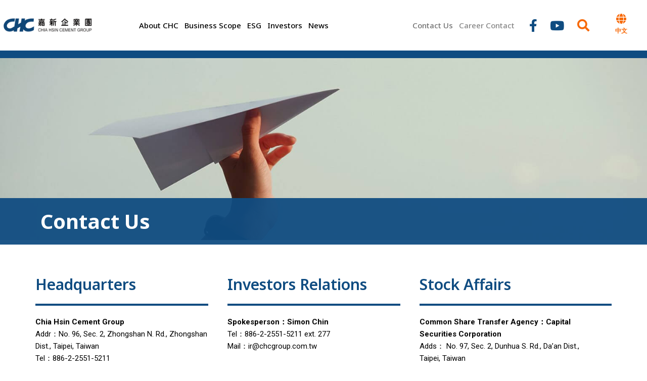

--- FILE ---
content_type: text/html; charset=UTF-8
request_url: https://www.chcgroup.com.tw/en/contact-us/
body_size: 48754
content:
<!DOCTYPE html>
<html dir="ltr" lang="en-US" prefix="og: https://ogp.me/ns#">
<head>
<meta charset="UTF-8">
<meta name="viewport" content="width=device-width, initial-scale=1">
<link rel="profile" href="https://gmpg.org/xfn/11"> 
<title>Contact Us - 嘉新企業團 - Pursuing Quality of Life</title>
<!-- All in One SEO 4.4.7.1 - aioseo.com -->
<meta name="description" content="Contact Us Headquarters Chia Hsin Cement GroupAddr：No. 96, Sec. 2, Zhongshan N. Rd., Zhongshan Dist., Taipei, TaiwanTel：886-2-2551-5211Fex：886-2-2581-8320 Investors Relations Spokesperson：Simon ChinTel：886-2-2551-5211 ext. 277Mail：ir@chcgroup.com.tw Stock Affairs Common Share Transfer Agency：Capital Securities CorporationAdds： No. 97, Sec. 2, Dunhua S. Rd., Da’an Dist., Taipei, TaiwanTel： 886-2-2702-3999 Subsidiary ▌ CementChia Hsin Cement Corp.Addr：No. 96, Sec. 2, Zhongshan N. Rd.," />
<meta name="robots" content="max-image-preview:large" />
<link rel="canonical" href="https://www.chcgroup.com.tw/en/contact-us/" />
<meta name="generator" content="All in One SEO (AIOSEO) 4.4.7.1" />
<meta property="og:locale" content="en_US" />
<meta property="og:site_name" content="嘉新企業團 - Pursuing Quality of Life -" />
<meta property="og:type" content="article" />
<meta property="og:title" content="Contact Us - 嘉新企業團 - Pursuing Quality of Life" />
<meta property="og:description" content="Contact Us Headquarters Chia Hsin Cement GroupAddr：No. 96, Sec. 2, Zhongshan N. Rd., Zhongshan Dist., Taipei, TaiwanTel：886-2-2551-5211Fex：886-2-2581-8320 Investors Relations Spokesperson：Simon ChinTel：886-2-2551-5211 ext. 277Mail：ir@chcgroup.com.tw Stock Affairs Common Share Transfer Agency：Capital Securities CorporationAdds： No. 97, Sec. 2, Dunhua S. Rd., Da’an Dist., Taipei, TaiwanTel： 886-2-2702-3999 Subsidiary ▌ CementChia Hsin Cement Corp.Addr：No. 96, Sec. 2, Zhongshan N. Rd.," />
<meta property="og:url" content="https://www.chcgroup.com.tw/en/contact-us/" />
<meta property="article:published_time" content="2022-05-16T02:39:03+00:00" />
<meta property="article:modified_time" content="2023-11-10T03:45:27+00:00" />
<meta name="twitter:card" content="summary_large_image" />
<meta name="twitter:title" content="Contact Us - 嘉新企業團 - Pursuing Quality of Life" />
<meta name="twitter:description" content="Contact Us Headquarters Chia Hsin Cement GroupAddr：No. 96, Sec. 2, Zhongshan N. Rd., Zhongshan Dist., Taipei, TaiwanTel：886-2-2551-5211Fex：886-2-2581-8320 Investors Relations Spokesperson：Simon ChinTel：886-2-2551-5211 ext. 277Mail：ir@chcgroup.com.tw Stock Affairs Common Share Transfer Agency：Capital Securities CorporationAdds： No. 97, Sec. 2, Dunhua S. Rd., Da’an Dist., Taipei, TaiwanTel： 886-2-2702-3999 Subsidiary ▌ CementChia Hsin Cement Corp.Addr：No. 96, Sec. 2, Zhongshan N. Rd.," />
<script type="application/ld+json" class="aioseo-schema">
{"@context":"https:\/\/schema.org","@graph":[{"@type":"BreadcrumbList","@id":"https:\/\/www.chcgroup.com.tw\/en\/contact-us\/#breadcrumblist","itemListElement":[{"@type":"ListItem","@id":"https:\/\/www.chcgroup.com.tw\/#listItem","position":1,"item":{"@type":"WebPage","@id":"https:\/\/www.chcgroup.com.tw\/","name":"Home","description":"News 2025\/04\/11\u5609\u65b0\u5927\u6a13\u69ae\u7372\u7da0\u5efa\u7bc9\u96d9\u8a8d\u8b49\uff1a\u8de8\u8d8a\u534a\u4e16\u7d00\u7684\u524d\u77bb\u8a2d\u8a08\u5353\u8d8a\u518d\u73fe 2025\/03\/28\u5609\u65b0\u7b2c\u56db\u5e74\u97ff\u61c9\u300c2025 TALENT, in Taiwan\uff0c\u53f0\u7063\u4eba\u624d\u6c38\u7e8c\u884c\u52d5\u806f\u76df\u300d\u6253\u9020\u66f4\u53cb\u5584\u3001\u66f4\u5177\u767c\u5c55\u6027\u7684\u8077\u5834\u74b0\u5883 2025\/02\/25114\u5e74\u80a1\u6771\u5e38\u6703\u8463\u4e8b(\u542b\u7368\u7acb\u8463\u4e8b)\u5019\u9078\u4eba\u63d0\u540d\u61c9\u6aa2\u9644\u6587\u4ef6 Pursue quality life experiences and work towards sustainability with our environment. From house to home Business Scope With family as our core, Chia Hsin Cement Group builds warm homes for people through a great variety of services. May The Forest be With You A Seed a Day, Brings","url":"https:\/\/www.chcgroup.com.tw\/"},"nextItem":"https:\/\/www.chcgroup.com.tw\/en\/contact-us\/#listItem"},{"@type":"ListItem","@id":"https:\/\/www.chcgroup.com.tw\/en\/contact-us\/#listItem","position":2,"item":{"@type":"WebPage","@id":"https:\/\/www.chcgroup.com.tw\/en\/contact-us\/","name":"Contact Us","description":"Contact Us Headquarters Chia Hsin Cement GroupAddr\uff1aNo. 96, Sec. 2, Zhongshan N. Rd., Zhongshan Dist., Taipei, TaiwanTel\uff1a886-2-2551-5211Fex\uff1a886-2-2581-8320 Investors Relations Spokesperson\uff1aSimon ChinTel\uff1a886-2-2551-5211 ext. 277Mail\uff1air@chcgroup.com.tw Stock Affairs Common Share Transfer Agency\uff1aCapital Securities CorporationAdds\uff1a No. 97, Sec. 2, Dunhua S. Rd., Da\u2019an Dist., Taipei, TaiwanTel\uff1a 886-2-2702-3999 Subsidiary \u258c CementChia Hsin Cement Corp.Addr\uff1aNo. 96, Sec. 2, Zhongshan N. Rd.,","url":"https:\/\/www.chcgroup.com.tw\/en\/contact-us\/"},"previousItem":"https:\/\/www.chcgroup.com.tw\/#listItem"}]},{"@type":"Organization","@id":"https:\/\/www.chcgroup.com.tw\/#organization","name":"\u5609\u65b0\u4f01\u696d\u5718 - Pursuing Quality of Life","url":"https:\/\/www.chcgroup.com.tw\/"},{"@type":"WebPage","@id":"https:\/\/www.chcgroup.com.tw\/en\/contact-us\/#webpage","url":"https:\/\/www.chcgroup.com.tw\/en\/contact-us\/","name":"Contact Us - \u5609\u65b0\u4f01\u696d\u5718 - Pursuing Quality of Life","description":"Contact Us Headquarters Chia Hsin Cement GroupAddr\uff1aNo. 96, Sec. 2, Zhongshan N. Rd., Zhongshan Dist., Taipei, TaiwanTel\uff1a886-2-2551-5211Fex\uff1a886-2-2581-8320 Investors Relations Spokesperson\uff1aSimon ChinTel\uff1a886-2-2551-5211 ext. 277Mail\uff1air@chcgroup.com.tw Stock Affairs Common Share Transfer Agency\uff1aCapital Securities CorporationAdds\uff1a No. 97, Sec. 2, Dunhua S. Rd., Da\u2019an Dist., Taipei, TaiwanTel\uff1a 886-2-2702-3999 Subsidiary \u258c CementChia Hsin Cement Corp.Addr\uff1aNo. 96, Sec. 2, Zhongshan N. Rd.,","inLanguage":"en-US","isPartOf":{"@id":"https:\/\/www.chcgroup.com.tw\/#website"},"breadcrumb":{"@id":"https:\/\/www.chcgroup.com.tw\/en\/contact-us\/#breadcrumblist"},"datePublished":"2022-05-16T02:39:03+08:00","dateModified":"2023-11-10T03:45:27+08:00"},{"@type":"WebSite","@id":"https:\/\/www.chcgroup.com.tw\/#website","url":"https:\/\/www.chcgroup.com.tw\/","name":"\u5609\u65b0\u4f01\u696d\u5718 - Pursuing Quality of Life","inLanguage":"en-US","publisher":{"@id":"https:\/\/www.chcgroup.com.tw\/#organization"}}]}
</script>
<!-- All in One SEO -->
<link rel="alternate" href="https://www.chcgroup.com.tw/%e8%81%af%e7%b9%ab%e6%96%b9%e5%bc%8f/" hreflang="zh" />
<link rel="alternate" href="https://www.chcgroup.com.tw/en/contact-us/" hreflang="en" />
<link rel='dns-prefetch' href='//www.googletagmanager.com' />
<link rel="alternate" type="application/rss+xml" title="嘉新企業團 - Pursuing Quality of Life &raquo; Feed" href="https://www.chcgroup.com.tw/en/feed/" />
<link rel="alternate" type="application/rss+xml" title="嘉新企業團 - Pursuing Quality of Life &raquo; Comments Feed" href="https://www.chcgroup.com.tw/en/comments/feed/" />
<script>
window._wpemojiSettings = {"baseUrl":"https:\/\/s.w.org\/images\/core\/emoji\/14.0.0\/72x72\/","ext":".png","svgUrl":"https:\/\/s.w.org\/images\/core\/emoji\/14.0.0\/svg\/","svgExt":".svg","source":{"concatemoji":"https:\/\/www.chcgroup.com.tw\/wp-includes\/js\/wp-emoji-release.min.js?ver=6.3.7"}};
/*! This file is auto-generated */
!function(i,n){var o,s,e;function c(e){try{var t={supportTests:e,timestamp:(new Date).valueOf()};sessionStorage.setItem(o,JSON.stringify(t))}catch(e){}}function p(e,t,n){e.clearRect(0,0,e.canvas.width,e.canvas.height),e.fillText(t,0,0);var t=new Uint32Array(e.getImageData(0,0,e.canvas.width,e.canvas.height).data),r=(e.clearRect(0,0,e.canvas.width,e.canvas.height),e.fillText(n,0,0),new Uint32Array(e.getImageData(0,0,e.canvas.width,e.canvas.height).data));return t.every(function(e,t){return e===r[t]})}function u(e,t,n){switch(t){case"flag":return n(e,"\ud83c\udff3\ufe0f\u200d\u26a7\ufe0f","\ud83c\udff3\ufe0f\u200b\u26a7\ufe0f")?!1:!n(e,"\ud83c\uddfa\ud83c\uddf3","\ud83c\uddfa\u200b\ud83c\uddf3")&&!n(e,"\ud83c\udff4\udb40\udc67\udb40\udc62\udb40\udc65\udb40\udc6e\udb40\udc67\udb40\udc7f","\ud83c\udff4\u200b\udb40\udc67\u200b\udb40\udc62\u200b\udb40\udc65\u200b\udb40\udc6e\u200b\udb40\udc67\u200b\udb40\udc7f");case"emoji":return!n(e,"\ud83e\udef1\ud83c\udffb\u200d\ud83e\udef2\ud83c\udfff","\ud83e\udef1\ud83c\udffb\u200b\ud83e\udef2\ud83c\udfff")}return!1}function f(e,t,n){var r="undefined"!=typeof WorkerGlobalScope&&self instanceof WorkerGlobalScope?new OffscreenCanvas(300,150):i.createElement("canvas"),a=r.getContext("2d",{willReadFrequently:!0}),o=(a.textBaseline="top",a.font="600 32px Arial",{});return e.forEach(function(e){o[e]=t(a,e,n)}),o}function t(e){var t=i.createElement("script");t.src=e,t.defer=!0,i.head.appendChild(t)}"undefined"!=typeof Promise&&(o="wpEmojiSettingsSupports",s=["flag","emoji"],n.supports={everything:!0,everythingExceptFlag:!0},e=new Promise(function(e){i.addEventListener("DOMContentLoaded",e,{once:!0})}),new Promise(function(t){var n=function(){try{var e=JSON.parse(sessionStorage.getItem(o));if("object"==typeof e&&"number"==typeof e.timestamp&&(new Date).valueOf()<e.timestamp+604800&&"object"==typeof e.supportTests)return e.supportTests}catch(e){}return null}();if(!n){if("undefined"!=typeof Worker&&"undefined"!=typeof OffscreenCanvas&&"undefined"!=typeof URL&&URL.createObjectURL&&"undefined"!=typeof Blob)try{var e="postMessage("+f.toString()+"("+[JSON.stringify(s),u.toString(),p.toString()].join(",")+"));",r=new Blob([e],{type:"text/javascript"}),a=new Worker(URL.createObjectURL(r),{name:"wpTestEmojiSupports"});return void(a.onmessage=function(e){c(n=e.data),a.terminate(),t(n)})}catch(e){}c(n=f(s,u,p))}t(n)}).then(function(e){for(var t in e)n.supports[t]=e[t],n.supports.everything=n.supports.everything&&n.supports[t],"flag"!==t&&(n.supports.everythingExceptFlag=n.supports.everythingExceptFlag&&n.supports[t]);n.supports.everythingExceptFlag=n.supports.everythingExceptFlag&&!n.supports.flag,n.DOMReady=!1,n.readyCallback=function(){n.DOMReady=!0}}).then(function(){return e}).then(function(){var e;n.supports.everything||(n.readyCallback(),(e=n.source||{}).concatemoji?t(e.concatemoji):e.wpemoji&&e.twemoji&&(t(e.twemoji),t(e.wpemoji)))}))}((window,document),window._wpemojiSettings);
</script>
<style>
img.wp-smiley,
img.emoji {
display: inline !important;
border: none !important;
box-shadow: none !important;
height: 1em !important;
width: 1em !important;
margin: 0 0.07em !important;
vertical-align: -0.1em !important;
background: none !important;
padding: 0 !important;
}
</style>
<!-- <link rel='stylesheet' id='astra-theme-css-css' href='https://www.chcgroup.com.tw/wp-content/themes/astra/assets/css/minified/main.min.css?ver=4.3.1' media='all' /> -->
<link rel="stylesheet" type="text/css" href="//www.chcgroup.com.tw/wp-content/cache/wpfc-minified/m1dgai16/abwxd.css" media="all"/>
<style id='astra-theme-css-inline-css'>
.ast-no-sidebar .entry-content .alignfull {margin-left: calc( -50vw + 50%);margin-right: calc( -50vw + 50%);max-width: 100vw;width: 100vw;}.ast-no-sidebar .entry-content .alignwide {margin-left: calc(-41vw + 50%);margin-right: calc(-41vw + 50%);max-width: unset;width: unset;}.ast-no-sidebar .entry-content .alignfull .alignfull,.ast-no-sidebar .entry-content .alignfull .alignwide,.ast-no-sidebar .entry-content .alignwide .alignfull,.ast-no-sidebar .entry-content .alignwide .alignwide,.ast-no-sidebar .entry-content .wp-block-column .alignfull,.ast-no-sidebar .entry-content .wp-block-column .alignwide{width: 100%;margin-left: auto;margin-right: auto;}.wp-block-gallery,.blocks-gallery-grid {margin: 0;}.wp-block-separator {max-width: 100px;}.wp-block-separator.is-style-wide,.wp-block-separator.is-style-dots {max-width: none;}.entry-content .has-2-columns .wp-block-column:first-child {padding-right: 10px;}.entry-content .has-2-columns .wp-block-column:last-child {padding-left: 10px;}@media (max-width: 782px) {.entry-content .wp-block-columns .wp-block-column {flex-basis: 100%;}.entry-content .has-2-columns .wp-block-column:first-child {padding-right: 0;}.entry-content .has-2-columns .wp-block-column:last-child {padding-left: 0;}}body .entry-content .wp-block-latest-posts {margin-left: 0;}body .entry-content .wp-block-latest-posts li {list-style: none;}.ast-no-sidebar .ast-container .entry-content .wp-block-latest-posts {margin-left: 0;}.ast-header-break-point .entry-content .alignwide {margin-left: auto;margin-right: auto;}.entry-content .blocks-gallery-item img {margin-bottom: auto;}.wp-block-pullquote {border-top: 4px solid #555d66;border-bottom: 4px solid #555d66;color: #40464d;}:root{--ast-container-default-xlg-padding:6.67em;--ast-container-default-lg-padding:5.67em;--ast-container-default-slg-padding:4.34em;--ast-container-default-md-padding:3.34em;--ast-container-default-sm-padding:6.67em;--ast-container-default-xs-padding:2.4em;--ast-container-default-xxs-padding:1.4em;--ast-code-block-background:#EEEEEE;--ast-comment-inputs-background:#FAFAFA;}html{font-size:93.75%;}a,.page-title{color:#000000;}a:hover,a:focus{color:var(--ast-global-color-1);}body,button,input,select,textarea,.ast-button,.ast-custom-button{font-family:-apple-system,BlinkMacSystemFont,Segoe UI,Roboto,Oxygen-Sans,Ubuntu,Cantarell,Helvetica Neue,sans-serif;font-weight:inherit;font-size:15px;font-size:1rem;line-height:1.6em;}blockquote{color:#000000;}h1,.entry-content h1,h2,.entry-content h2,h3,.entry-content h3,h4,.entry-content h4,h5,.entry-content h5,h6,.entry-content h6,.site-title,.site-title a{font-weight:600;}.site-title{font-size:35px;font-size:2.3333333333333rem;display:block;}.site-header .site-description{font-size:15px;font-size:1rem;display:none;}.entry-title{font-size:30px;font-size:2rem;}h1,.entry-content h1{font-size:40px;font-size:2.6666666666667rem;font-weight:600;line-height:1.4em;}h2,.entry-content h2{font-size:30px;font-size:2rem;font-weight:600;line-height:1.25em;}h3,.entry-content h3{font-size:25px;font-size:1.6666666666667rem;font-weight:600;line-height:1.2em;}h4,.entry-content h4{font-size:20px;font-size:1.3333333333333rem;line-height:1.2em;font-weight:600;}h5,.entry-content h5{font-size:18px;font-size:1.2rem;line-height:1.2em;font-weight:600;}h6,.entry-content h6{font-size:15px;font-size:1rem;line-height:1.25em;font-weight:600;}::selection{background-color:#0f4778;color:#ffffff;}body,h1,.entry-title a,.entry-content h1,h2,.entry-content h2,h3,.entry-content h3,h4,.entry-content h4,h5,.entry-content h5,h6,.entry-content h6{color:#000000;}.tagcloud a:hover,.tagcloud a:focus,.tagcloud a.current-item{color:#ffffff;border-color:#000000;background-color:#000000;}input:focus,input[type="text"]:focus,input[type="email"]:focus,input[type="url"]:focus,input[type="password"]:focus,input[type="reset"]:focus,input[type="search"]:focus,textarea:focus{border-color:#000000;}input[type="radio"]:checked,input[type=reset],input[type="checkbox"]:checked,input[type="checkbox"]:hover:checked,input[type="checkbox"]:focus:checked,input[type=range]::-webkit-slider-thumb{border-color:#000000;background-color:#000000;box-shadow:none;}.site-footer a:hover + .post-count,.site-footer a:focus + .post-count{background:#000000;border-color:#000000;}.single .nav-links .nav-previous,.single .nav-links .nav-next{color:#000000;}.entry-meta,.entry-meta *{line-height:1.45;color:#000000;}.entry-meta a:hover,.entry-meta a:hover *,.entry-meta a:focus,.entry-meta a:focus *,.page-links > .page-link,.page-links .page-link:hover,.post-navigation a:hover{color:var(--ast-global-color-1);}#cat option,.secondary .calendar_wrap thead a,.secondary .calendar_wrap thead a:visited{color:#000000;}.secondary .calendar_wrap #today,.ast-progress-val span{background:#000000;}.secondary a:hover + .post-count,.secondary a:focus + .post-count{background:#000000;border-color:#000000;}.calendar_wrap #today > a{color:#ffffff;}.page-links .page-link,.single .post-navigation a{color:#000000;}.widget-title,.widget .wp-block-heading{font-size:21px;font-size:1.4rem;color:#000000;}.ast-single-post .entry-content a,.ast-comment-content a:not(.ast-comment-edit-reply-wrap a){text-decoration:underline;}.ast-single-post .wp-block-button .wp-block-button__link,.ast-single-post .elementor-button-wrapper .elementor-button{text-decoration:none;}a:focus-visible,.ast-menu-toggle:focus-visible,.site .skip-link:focus-visible,.wp-block-loginout input:focus-visible,.wp-block-search.wp-block-search__button-inside .wp-block-search__inside-wrapper,.ast-header-navigation-arrow:focus-visible,.woocommerce .wc-proceed-to-checkout > .checkout-button:focus-visible,.woocommerce .woocommerce-MyAccount-navigation ul li a:focus-visible,.ast-orders-table__row .ast-orders-table__cell:focus-visible,.woocommerce .woocommerce-order-details .order-again > .button:focus-visible,.woocommerce .woocommerce-message a.button.wc-forward:focus-visible,.woocommerce #minus_qty:focus-visible,.woocommerce #plus_qty:focus-visible,a#ast-apply-coupon:focus-visible,.woocommerce .woocommerce-info a:focus-visible,.woocommerce .astra-shop-summary-wrap a:focus-visible,.woocommerce a.wc-forward:focus-visible,#ast-apply-coupon:focus-visible,.woocommerce-js .woocommerce-mini-cart-item a.remove:focus-visible{outline-style:dotted;outline-color:inherit;outline-width:thin;border-color:transparent;}input:focus,input[type="text"]:focus,input[type="email"]:focus,input[type="url"]:focus,input[type="password"]:focus,input[type="reset"]:focus,input[type="search"]:focus,input[type="number"]:focus,textarea:focus,.wp-block-search__input:focus,[data-section="section-header-mobile-trigger"] .ast-button-wrap .ast-mobile-menu-trigger-minimal:focus,.ast-mobile-popup-drawer.active .menu-toggle-close:focus,.woocommerce-ordering select.orderby:focus,#ast-scroll-top:focus,#coupon_code:focus,.woocommerce-page #comment:focus,.woocommerce #reviews #respond input#submit:focus,.woocommerce a.add_to_cart_button:focus,.woocommerce .button.single_add_to_cart_button:focus,.woocommerce .woocommerce-cart-form button:focus,.woocommerce .woocommerce-cart-form__cart-item .quantity .qty:focus,.woocommerce .woocommerce-billing-fields .woocommerce-billing-fields__field-wrapper .woocommerce-input-wrapper > .input-text:focus,.woocommerce #order_comments:focus,.woocommerce #place_order:focus,.woocommerce .woocommerce-address-fields .woocommerce-address-fields__field-wrapper .woocommerce-input-wrapper > .input-text:focus,.woocommerce .woocommerce-MyAccount-content form button:focus,.woocommerce .woocommerce-MyAccount-content .woocommerce-EditAccountForm .woocommerce-form-row .woocommerce-Input.input-text:focus,.woocommerce .ast-woocommerce-container .woocommerce-pagination ul.page-numbers li a:focus,body #content .woocommerce form .form-row .select2-container--default .select2-selection--single:focus,#ast-coupon-code:focus,.woocommerce.woocommerce-js .quantity input[type=number]:focus,.woocommerce-js .woocommerce-mini-cart-item .quantity input[type=number]:focus,.woocommerce p#ast-coupon-trigger:focus{border-style:dotted;border-color:inherit;border-width:thin;outline-color:transparent;}.ast-logo-title-inline .site-logo-img{padding-right:1em;}.ast-page-builder-template .hentry {margin: 0;}.ast-page-builder-template .site-content > .ast-container {max-width: 100%;padding: 0;}.ast-page-builder-template .site-content #primary {padding: 0;margin: 0;}.ast-page-builder-template .no-results {text-align: center;margin: 4em auto;}.ast-page-builder-template .ast-pagination {padding: 2em;}.ast-page-builder-template .entry-header.ast-no-title.ast-no-thumbnail {margin-top: 0;}.ast-page-builder-template .entry-header.ast-header-without-markup {margin-top: 0;margin-bottom: 0;}.ast-page-builder-template .entry-header.ast-no-title.ast-no-meta {margin-bottom: 0;}.ast-page-builder-template.single .post-navigation {padding-bottom: 2em;}.ast-page-builder-template.single-post .site-content > .ast-container {max-width: 100%;}.ast-page-builder-template .entry-header {margin-top: 4em;margin-left: auto;margin-right: auto;padding-left: 20px;padding-right: 20px;}.single.ast-page-builder-template .entry-header {padding-left: 20px;padding-right: 20px;}.ast-page-builder-template .ast-archive-description {margin: 4em auto 0;padding-left: 20px;padding-right: 20px;}.ast-page-builder-template.ast-no-sidebar .entry-content .alignwide {margin-left: 0;margin-right: 0;}.ast-header-break-point #ast-desktop-header{display:none;}@media (min-width:921px){#ast-mobile-header{display:none;}}.wp-block-buttons.aligncenter{justify-content:center;}@media (max-width:921px){.ast-theme-transparent-header #primary,.ast-theme-transparent-header #secondary{padding:0;}}@media (max-width:921px){.ast-plain-container.ast-no-sidebar #primary{padding:0;}}.ast-plain-container.ast-no-sidebar #primary{margin-top:0;margin-bottom:0;}@media (min-width:1200px){.wp-block-group .has-background{padding:20px;}}@media (min-width:1200px){.ast-no-sidebar.ast-separate-container .entry-content .wp-block-group.alignwide,.ast-no-sidebar.ast-separate-container .entry-content .wp-block-cover.alignwide{margin-left:-20px;margin-right:-20px;padding-left:20px;padding-right:20px;}.ast-no-sidebar.ast-separate-container .entry-content .wp-block-cover.alignfull,.ast-no-sidebar.ast-separate-container .entry-content .wp-block-group.alignfull{margin-left:-6.67em;margin-right:-6.67em;padding-left:6.67em;padding-right:6.67em;}}@media (min-width:1200px){.wp-block-cover-image.alignwide .wp-block-cover__inner-container,.wp-block-cover.alignwide .wp-block-cover__inner-container,.wp-block-cover-image.alignfull .wp-block-cover__inner-container,.wp-block-cover.alignfull .wp-block-cover__inner-container{width:100%;}}.wp-block-columns{margin-bottom:unset;}.wp-block-image.size-full{margin:2rem 0;}.wp-block-separator.has-background{padding:0;}.wp-block-gallery{margin-bottom:1.6em;}.wp-block-group{padding-top:4em;padding-bottom:4em;}.wp-block-group__inner-container .wp-block-columns:last-child,.wp-block-group__inner-container :last-child,.wp-block-table table{margin-bottom:0;}.blocks-gallery-grid{width:100%;}.wp-block-navigation-link__content{padding:5px 0;}.wp-block-group .wp-block-group .has-text-align-center,.wp-block-group .wp-block-column .has-text-align-center{max-width:100%;}.has-text-align-center{margin:0 auto;}@media (min-width:1200px){.wp-block-cover__inner-container,.alignwide .wp-block-group__inner-container,.alignfull .wp-block-group__inner-container{max-width:1200px;margin:0 auto;}.wp-block-group.alignnone,.wp-block-group.aligncenter,.wp-block-group.alignleft,.wp-block-group.alignright,.wp-block-group.alignwide,.wp-block-columns.alignwide{margin:2rem 0 1rem 0;}}@media (max-width:1200px){.wp-block-group{padding:3em;}.wp-block-group .wp-block-group{padding:1.5em;}.wp-block-columns,.wp-block-column{margin:1rem 0;}}@media (min-width:921px){.wp-block-columns .wp-block-group{padding:2em;}}@media (max-width:544px){.wp-block-cover-image .wp-block-cover__inner-container,.wp-block-cover .wp-block-cover__inner-container{width:unset;}.wp-block-cover,.wp-block-cover-image{padding:2em 0;}.wp-block-group,.wp-block-cover{padding:2em;}.wp-block-media-text__media img,.wp-block-media-text__media video{width:unset;max-width:100%;}.wp-block-media-text.has-background .wp-block-media-text__content{padding:1em;}}.wp-block-image.aligncenter{margin-left:auto;margin-right:auto;}.wp-block-table.aligncenter{margin-left:auto;margin-right:auto;}@media (min-width:544px){.entry-content .wp-block-media-text.has-media-on-the-right .wp-block-media-text__content{padding:0 8% 0 0;}.entry-content .wp-block-media-text .wp-block-media-text__content{padding:0 0 0 8%;}.ast-plain-container .site-content .entry-content .has-custom-content-position.is-position-bottom-left > *,.ast-plain-container .site-content .entry-content .has-custom-content-position.is-position-bottom-right > *,.ast-plain-container .site-content .entry-content .has-custom-content-position.is-position-top-left > *,.ast-plain-container .site-content .entry-content .has-custom-content-position.is-position-top-right > *,.ast-plain-container .site-content .entry-content .has-custom-content-position.is-position-center-right > *,.ast-plain-container .site-content .entry-content .has-custom-content-position.is-position-center-left > *{margin:0;}}@media (max-width:544px){.entry-content .wp-block-media-text .wp-block-media-text__content{padding:8% 0;}.wp-block-media-text .wp-block-media-text__media img{width:auto;max-width:100%;}}.wp-block-button.is-style-outline .wp-block-button__link{border-color:#0f4778;}div.wp-block-button.is-style-outline > .wp-block-button__link:not(.has-text-color),div.wp-block-button.wp-block-button__link.is-style-outline:not(.has-text-color){color:#0f4778;}.wp-block-button.is-style-outline .wp-block-button__link:hover,div.wp-block-button.is-style-outline .wp-block-button__link:focus,div.wp-block-button.is-style-outline > .wp-block-button__link:not(.has-text-color):hover,div.wp-block-button.wp-block-button__link.is-style-outline:not(.has-text-color):hover{color:#ffffff;background-color:var(--ast-global-color-1);border-color:var(--ast-global-color-1);}.post-page-numbers.current .page-link,.ast-pagination .page-numbers.current{color:#ffffff;border-color:#0f4778;background-color:#0f4778;border-radius:2px;}@media (min-width:544px){.entry-content > .alignleft{margin-right:20px;}.entry-content > .alignright{margin-left:20px;}}h1.widget-title{font-weight:600;}h2.widget-title{font-weight:600;}h3.widget-title{font-weight:600;}@media (max-width:921px){.ast-separate-container #primary,.ast-separate-container #secondary{padding:1.5em 0;}#primary,#secondary{padding:1.5em 0;margin:0;}.ast-left-sidebar #content > .ast-container{display:flex;flex-direction:column-reverse;width:100%;}.ast-separate-container .ast-article-post,.ast-separate-container .ast-article-single{padding:1.5em 2.14em;}.ast-author-box img.avatar{margin:20px 0 0 0;}}@media (min-width:922px){.ast-separate-container.ast-right-sidebar #primary,.ast-separate-container.ast-left-sidebar #primary{border:0;}.search-no-results.ast-separate-container #primary{margin-bottom:4em;}}.wp-block-button .wp-block-button__link{color:#ffffff;}.wp-block-button .wp-block-button__link:hover,.wp-block-button .wp-block-button__link:focus{color:#ffffff;background-color:var(--ast-global-color-1);border-color:var(--ast-global-color-1);}.elementor-widget-heading h1.elementor-heading-title{line-height:1.4em;}.elementor-widget-heading h2.elementor-heading-title{line-height:1.25em;}.elementor-widget-heading h3.elementor-heading-title{line-height:1.2em;}.elementor-widget-heading h4.elementor-heading-title{line-height:1.2em;}.elementor-widget-heading h5.elementor-heading-title{line-height:1.2em;}.elementor-widget-heading h6.elementor-heading-title{line-height:1.25em;}.wp-block-button .wp-block-button__link{border-color:#0f4778;background-color:#0f4778;color:#ffffff;font-family:inherit;font-weight:inherit;line-height:1em;padding-top:15px;padding-right:30px;padding-bottom:15px;padding-left:30px;}@media (max-width:921px){.wp-block-button .wp-block-button__link{padding-top:14px;padding-right:28px;padding-bottom:14px;padding-left:28px;}}@media (max-width:544px){.wp-block-button .wp-block-button__link{padding-top:12px;padding-right:24px;padding-bottom:12px;padding-left:24px;}}.menu-toggle,button,.ast-button,.ast-custom-button,.button,input#submit,input[type="button"],input[type="submit"],input[type="reset"],form[CLASS*="wp-block-search__"].wp-block-search .wp-block-search__inside-wrapper .wp-block-search__button{border-style:solid;border-top-width:0;border-right-width:0;border-left-width:0;border-bottom-width:0;color:#ffffff;border-color:#0f4778;background-color:#0f4778;padding-top:15px;padding-right:30px;padding-bottom:15px;padding-left:30px;font-family:inherit;font-weight:inherit;line-height:1em;}button:focus,.menu-toggle:hover,button:hover,.ast-button:hover,.ast-custom-button:hover .button:hover,.ast-custom-button:hover ,input[type=reset]:hover,input[type=reset]:focus,input#submit:hover,input#submit:focus,input[type="button"]:hover,input[type="button"]:focus,input[type="submit"]:hover,input[type="submit"]:focus,form[CLASS*="wp-block-search__"].wp-block-search .wp-block-search__inside-wrapper .wp-block-search__button:hover,form[CLASS*="wp-block-search__"].wp-block-search .wp-block-search__inside-wrapper .wp-block-search__button:focus{color:#ffffff;background-color:var(--ast-global-color-1);border-color:var(--ast-global-color-1);}@media (max-width:921px){.menu-toggle,button,.ast-button,.ast-custom-button,.button,input#submit,input[type="button"],input[type="submit"],input[type="reset"],form[CLASS*="wp-block-search__"].wp-block-search .wp-block-search__inside-wrapper .wp-block-search__button{padding-top:14px;padding-right:28px;padding-bottom:14px;padding-left:28px;}}@media (max-width:544px){.menu-toggle,button,.ast-button,.ast-custom-button,.button,input#submit,input[type="button"],input[type="submit"],input[type="reset"],form[CLASS*="wp-block-search__"].wp-block-search .wp-block-search__inside-wrapper .wp-block-search__button{padding-top:12px;padding-right:24px;padding-bottom:12px;padding-left:24px;}}@media (max-width:921px){.ast-mobile-header-stack .main-header-bar .ast-search-menu-icon{display:inline-block;}.ast-header-break-point.ast-header-custom-item-outside .ast-mobile-header-stack .main-header-bar .ast-search-icon{margin:0;}.ast-comment-avatar-wrap img{max-width:2.5em;}.ast-separate-container .ast-comment-list li.depth-1{padding:1.5em 2.14em;}.ast-separate-container .comment-respond{padding:2em 2.14em;}.ast-comment-meta{padding:0 1.8888em 1.3333em;}}@media (min-width:544px){.ast-container{max-width:100%;}}@media (max-width:544px){.ast-separate-container .ast-article-post,.ast-separate-container .ast-article-single,.ast-separate-container .comments-title,.ast-separate-container .ast-archive-description{padding:1.5em 1em;}.ast-separate-container #content .ast-container{padding-left:0.54em;padding-right:0.54em;}.ast-separate-container .ast-comment-list li.depth-1{padding:1.5em 1em;margin-bottom:1.5em;}.ast-separate-container .ast-comment-list .bypostauthor{padding:.5em;}.ast-search-menu-icon.ast-dropdown-active .search-field{width:170px;}}body,.ast-separate-container{background-color:var(--ast-global-color-5);;background-image:none;;}.ast-no-sidebar.ast-separate-container .entry-content .alignfull {margin-left: -6.67em;margin-right: -6.67em;width: auto;}@media (max-width: 1200px) {.ast-no-sidebar.ast-separate-container .entry-content .alignfull {margin-left: -2.4em;margin-right: -2.4em;}}@media (max-width: 768px) {.ast-no-sidebar.ast-separate-container .entry-content .alignfull {margin-left: -2.14em;margin-right: -2.14em;}}@media (max-width: 544px) {.ast-no-sidebar.ast-separate-container .entry-content .alignfull {margin-left: -1em;margin-right: -1em;}}.ast-no-sidebar.ast-separate-container .entry-content .alignwide {margin-left: -20px;margin-right: -20px;}.ast-no-sidebar.ast-separate-container .entry-content .wp-block-column .alignfull,.ast-no-sidebar.ast-separate-container .entry-content .wp-block-column .alignwide {margin-left: auto;margin-right: auto;width: 100%;}@media (max-width:921px){.site-title{display:block;}.site-header .site-description{display:none;}.entry-title{font-size:30px;}h1,.entry-content h1{font-size:30px;}h2,.entry-content h2{font-size:25px;}h3,.entry-content h3{font-size:20px;}}@media (max-width:544px){.site-title{display:block;}.site-header .site-description{display:none;}.entry-title{font-size:30px;}h1,.entry-content h1{font-size:30px;}h2,.entry-content h2{font-size:25px;}h3,.entry-content h3{font-size:20px;}}@media (max-width:921px){html{font-size:85.5%;}}@media (max-width:544px){html{font-size:85.5%;}}@media (min-width:922px){.ast-container{max-width:1320px;}}@media (min-width:922px){.site-content .ast-container{display:flex;}}@media (max-width:921px){.site-content .ast-container{flex-direction:column;}}@media (min-width:922px){.main-header-menu .sub-menu .menu-item.ast-left-align-sub-menu:hover > .sub-menu,.main-header-menu .sub-menu .menu-item.ast-left-align-sub-menu.focus > .sub-menu{margin-left:-0px;}}.wp-block-search {margin-bottom: 20px;}.wp-block-site-tagline {margin-top: 20px;}form.wp-block-search .wp-block-search__input,.wp-block-search.wp-block-search__button-inside .wp-block-search__inside-wrapper {border-color: #eaeaea;background: #fafafa;}.wp-block-search.wp-block-search__button-inside .wp-block-search__inside-wrapper .wp-block-search__input:focus,.wp-block-loginout input:focus {outline: thin dotted;}.wp-block-loginout input:focus {border-color: transparent;} form.wp-block-search .wp-block-search__inside-wrapper .wp-block-search__input {padding: 12px;}form.wp-block-search .wp-block-search__button svg {fill: currentColor;width: 20px;height: 20px;}.wp-block-loginout p label {display: block;}.wp-block-loginout p:not(.login-remember):not(.login-submit) input {width: 100%;}.wp-block-loginout .login-remember input {width: 1.1rem;height: 1.1rem;margin: 0 5px 4px 0;vertical-align: middle;}blockquote {padding: 1.2em;}:root .has-ast-global-color-0-color{color:var(--ast-global-color-0);}:root .has-ast-global-color-0-background-color{background-color:var(--ast-global-color-0);}:root .wp-block-button .has-ast-global-color-0-color{color:var(--ast-global-color-0);}:root .wp-block-button .has-ast-global-color-0-background-color{background-color:var(--ast-global-color-0);}:root .has-ast-global-color-1-color{color:var(--ast-global-color-1);}:root .has-ast-global-color-1-background-color{background-color:var(--ast-global-color-1);}:root .wp-block-button .has-ast-global-color-1-color{color:var(--ast-global-color-1);}:root .wp-block-button .has-ast-global-color-1-background-color{background-color:var(--ast-global-color-1);}:root .has-ast-global-color-2-color{color:var(--ast-global-color-2);}:root .has-ast-global-color-2-background-color{background-color:var(--ast-global-color-2);}:root .wp-block-button .has-ast-global-color-2-color{color:var(--ast-global-color-2);}:root .wp-block-button .has-ast-global-color-2-background-color{background-color:var(--ast-global-color-2);}:root .has-ast-global-color-3-color{color:var(--ast-global-color-3);}:root .has-ast-global-color-3-background-color{background-color:var(--ast-global-color-3);}:root .wp-block-button .has-ast-global-color-3-color{color:var(--ast-global-color-3);}:root .wp-block-button .has-ast-global-color-3-background-color{background-color:var(--ast-global-color-3);}:root .has-ast-global-color-4-color{color:var(--ast-global-color-4);}:root .has-ast-global-color-4-background-color{background-color:var(--ast-global-color-4);}:root .wp-block-button .has-ast-global-color-4-color{color:var(--ast-global-color-4);}:root .wp-block-button .has-ast-global-color-4-background-color{background-color:var(--ast-global-color-4);}:root .has-ast-global-color-5-color{color:var(--ast-global-color-5);}:root .has-ast-global-color-5-background-color{background-color:var(--ast-global-color-5);}:root .wp-block-button .has-ast-global-color-5-color{color:var(--ast-global-color-5);}:root .wp-block-button .has-ast-global-color-5-background-color{background-color:var(--ast-global-color-5);}:root .has-ast-global-color-6-color{color:var(--ast-global-color-6);}:root .has-ast-global-color-6-background-color{background-color:var(--ast-global-color-6);}:root .wp-block-button .has-ast-global-color-6-color{color:var(--ast-global-color-6);}:root .wp-block-button .has-ast-global-color-6-background-color{background-color:var(--ast-global-color-6);}:root .has-ast-global-color-7-color{color:var(--ast-global-color-7);}:root .has-ast-global-color-7-background-color{background-color:var(--ast-global-color-7);}:root .wp-block-button .has-ast-global-color-7-color{color:var(--ast-global-color-7);}:root .wp-block-button .has-ast-global-color-7-background-color{background-color:var(--ast-global-color-7);}:root .has-ast-global-color-8-color{color:var(--ast-global-color-8);}:root .has-ast-global-color-8-background-color{background-color:var(--ast-global-color-8);}:root .wp-block-button .has-ast-global-color-8-color{color:var(--ast-global-color-8);}:root .wp-block-button .has-ast-global-color-8-background-color{background-color:var(--ast-global-color-8);}:root{--ast-global-color-0:#0170B9;--ast-global-color-1:#3a3a3a;--ast-global-color-2:#3a3a3a;--ast-global-color-3:#4B4F58;--ast-global-color-4:#F5F5F5;--ast-global-color-5:#FFFFFF;--ast-global-color-6:#E5E5E5;--ast-global-color-7:#424242;--ast-global-color-8:#000000;}:root {--ast-border-color : #dddddd;}.ast-single-entry-banner {-js-display: flex;display: flex;flex-direction: column;justify-content: center;text-align: center;position: relative;background: #eeeeee;}.ast-single-entry-banner[data-banner-layout="layout-1"] {max-width: 1280px;background: inherit;padding: 20px 0;}.ast-single-entry-banner[data-banner-width-type="custom"] {margin: 0 auto;width: 100%;}.ast-single-entry-banner + .site-content .entry-header {margin-bottom: 0;}header.entry-header > *:not(:last-child){margin-bottom:10px;}.ast-archive-entry-banner {-js-display: flex;display: flex;flex-direction: column;justify-content: center;text-align: center;position: relative;background: #eeeeee;}.ast-archive-entry-banner[data-banner-width-type="custom"] {margin: 0 auto;width: 100%;}.ast-archive-entry-banner[data-banner-layout="layout-1"] {background: inherit;padding: 20px 0;text-align: left;}body.archive .ast-archive-description{max-width:1280px;width:100%;text-align:left;padding-top:3em;padding-right:3em;padding-bottom:3em;padding-left:3em;}body.archive .ast-archive-description .ast-archive-title,body.archive .ast-archive-description .ast-archive-title *{font-size:40px;font-size:2.6666666666667rem;text-transform:capitalize;}body.archive .ast-archive-description > *:not(:last-child){margin-bottom:10px;}@media (max-width:921px){body.archive .ast-archive-description{text-align:left;}}@media (max-width:544px){body.archive .ast-archive-description{text-align:left;}}.ast-breadcrumbs .trail-browse,.ast-breadcrumbs .trail-items,.ast-breadcrumbs .trail-items li{display:inline-block;margin:0;padding:0;border:none;background:inherit;text-indent:0;text-decoration:none;}.ast-breadcrumbs .trail-browse{font-size:inherit;font-style:inherit;font-weight:inherit;color:inherit;}.ast-breadcrumbs .trail-items{list-style:none;}.trail-items li::after{padding:0 0.3em;content:"\00bb";}.trail-items li:last-of-type::after{display:none;}h1,.entry-content h1,h2,.entry-content h2,h3,.entry-content h3,h4,.entry-content h4,h5,.entry-content h5,h6,.entry-content h6{color:var(--ast-global-color-2);}@media (max-width:921px){.ast-builder-grid-row-container.ast-builder-grid-row-tablet-3-firstrow .ast-builder-grid-row > *:first-child,.ast-builder-grid-row-container.ast-builder-grid-row-tablet-3-lastrow .ast-builder-grid-row > *:last-child{grid-column:1 / -1;}}@media (max-width:544px){.ast-builder-grid-row-container.ast-builder-grid-row-mobile-3-firstrow .ast-builder-grid-row > *:first-child,.ast-builder-grid-row-container.ast-builder-grid-row-mobile-3-lastrow .ast-builder-grid-row > *:last-child{grid-column:1 / -1;}}.ast-builder-layout-element[data-section="title_tagline"]{display:flex;}@media (max-width:921px){.ast-header-break-point .ast-builder-layout-element[data-section="title_tagline"]{display:flex;}}@media (max-width:544px){.ast-header-break-point .ast-builder-layout-element[data-section="title_tagline"]{display:flex;}}.footer-widget-area.widget-area.site-footer-focus-item{width:auto;}.elementor-widget-heading .elementor-heading-title{margin:0;}.elementor-page .ast-menu-toggle{color:unset !important;background:unset !important;}.elementor-post.elementor-grid-item.hentry{margin-bottom:0;}.woocommerce div.product .elementor-element.elementor-products-grid .related.products ul.products li.product,.elementor-element .elementor-wc-products .woocommerce[class*='columns-'] ul.products li.product{width:auto;margin:0;float:none;}.elementor-toc__list-wrapper{margin:0;}body .elementor hr{background-color:#ccc;margin:0;}.ast-left-sidebar .elementor-section.elementor-section-stretched,.ast-right-sidebar .elementor-section.elementor-section-stretched{max-width:100%;left:0 !important;}.elementor-template-full-width .ast-container{display:block;}.elementor-screen-only,.screen-reader-text,.screen-reader-text span,.ui-helper-hidden-accessible{top:0 !important;}@media (max-width:544px){.elementor-element .elementor-wc-products .woocommerce[class*="columns-"] ul.products li.product{width:auto;margin:0;}.elementor-element .woocommerce .woocommerce-result-count{float:none;}}.ast-header-break-point .main-header-bar{border-bottom-width:1px;}@media (min-width:922px){.main-header-bar{border-bottom-width:1px;}}.main-header-menu .menu-item, #astra-footer-menu .menu-item, .main-header-bar .ast-masthead-custom-menu-items{-js-display:flex;display:flex;-webkit-box-pack:center;-webkit-justify-content:center;-moz-box-pack:center;-ms-flex-pack:center;justify-content:center;-webkit-box-orient:vertical;-webkit-box-direction:normal;-webkit-flex-direction:column;-moz-box-orient:vertical;-moz-box-direction:normal;-ms-flex-direction:column;flex-direction:column;}.main-header-menu > .menu-item > .menu-link, #astra-footer-menu > .menu-item > .menu-link{height:100%;-webkit-box-align:center;-webkit-align-items:center;-moz-box-align:center;-ms-flex-align:center;align-items:center;-js-display:flex;display:flex;}.ast-header-break-point .main-navigation ul .menu-item .menu-link .icon-arrow:first-of-type svg{top:.2em;margin-top:0px;margin-left:0px;width:.65em;transform:translate(0, -2px) rotateZ(270deg);}.ast-mobile-popup-content .ast-submenu-expanded > .ast-menu-toggle{transform:rotateX(180deg);overflow-y:auto;}.ast-separate-container .blog-layout-1, .ast-separate-container .blog-layout-2, .ast-separate-container .blog-layout-3{background-color:transparent;background-image:none;}.ast-separate-container .ast-article-post{background-color:var(--ast-global-color-5);;}@media (max-width:921px){.ast-separate-container .ast-article-post{background-color:var(--ast-global-color-5);;}}@media (max-width:544px){.ast-separate-container .ast-article-post{background-color:var(--ast-global-color-5);;}}.ast-separate-container .ast-article-single:not(.ast-related-post), .ast-separate-container .comments-area .comment-respond,.ast-separate-container .comments-area .ast-comment-list li, .woocommerce.ast-separate-container .ast-woocommerce-container, .ast-separate-container .error-404, .ast-separate-container .no-results, .single.ast-separate-container  .ast-author-meta, .ast-separate-container .related-posts-title-wrapper,.ast-separate-container .comments-count-wrapper, .ast-box-layout.ast-plain-container .site-content,.ast-padded-layout.ast-plain-container .site-content, .ast-separate-container .comments-area .comments-title, .ast-separate-container .ast-archive-description{background-color:var(--ast-global-color-5);;}@media (max-width:921px){.ast-separate-container .ast-article-single:not(.ast-related-post), .ast-separate-container .comments-area .comment-respond,.ast-separate-container .comments-area .ast-comment-list li, .woocommerce.ast-separate-container .ast-woocommerce-container, .ast-separate-container .error-404, .ast-separate-container .no-results, .single.ast-separate-container  .ast-author-meta, .ast-separate-container .related-posts-title-wrapper,.ast-separate-container .comments-count-wrapper, .ast-box-layout.ast-plain-container .site-content,.ast-padded-layout.ast-plain-container .site-content, .ast-separate-container .comments-area .comments-title, .ast-separate-container .ast-archive-description{background-color:var(--ast-global-color-5);;}}@media (max-width:544px){.ast-separate-container .ast-article-single:not(.ast-related-post), .ast-separate-container .comments-area .comment-respond,.ast-separate-container .comments-area .ast-comment-list li, .woocommerce.ast-separate-container .ast-woocommerce-container, .ast-separate-container .error-404, .ast-separate-container .no-results, .single.ast-separate-container  .ast-author-meta, .ast-separate-container .related-posts-title-wrapper,.ast-separate-container .comments-count-wrapper, .ast-box-layout.ast-plain-container .site-content,.ast-padded-layout.ast-plain-container .site-content, .ast-separate-container .comments-area .comments-title, .ast-separate-container .ast-archive-description{background-color:var(--ast-global-color-5);;}}.ast-separate-container.ast-two-container #secondary .widget{background-color:var(--ast-global-color-5);;}@media (max-width:921px){.ast-separate-container.ast-two-container #secondary .widget{background-color:var(--ast-global-color-5);;}}@media (max-width:544px){.ast-separate-container.ast-two-container #secondary .widget{background-color:var(--ast-global-color-5);;}}.ast-mobile-header-content > *,.ast-desktop-header-content > * {padding: 10px 0;height: auto;}.ast-mobile-header-content > *:first-child,.ast-desktop-header-content > *:first-child {padding-top: 10px;}.ast-mobile-header-content > .ast-builder-menu,.ast-desktop-header-content > .ast-builder-menu {padding-top: 0;}.ast-mobile-header-content > *:last-child,.ast-desktop-header-content > *:last-child {padding-bottom: 0;}.ast-mobile-header-content .ast-search-menu-icon.ast-inline-search label,.ast-desktop-header-content .ast-search-menu-icon.ast-inline-search label {width: 100%;}.ast-desktop-header-content .main-header-bar-navigation .ast-submenu-expanded > .ast-menu-toggle::before {transform: rotateX(180deg);}#ast-desktop-header .ast-desktop-header-content,.ast-mobile-header-content .ast-search-icon,.ast-desktop-header-content .ast-search-icon,.ast-mobile-header-wrap .ast-mobile-header-content,.ast-main-header-nav-open.ast-popup-nav-open .ast-mobile-header-wrap .ast-mobile-header-content,.ast-main-header-nav-open.ast-popup-nav-open .ast-desktop-header-content {display: none;}.ast-main-header-nav-open.ast-header-break-point #ast-desktop-header .ast-desktop-header-content,.ast-main-header-nav-open.ast-header-break-point .ast-mobile-header-wrap .ast-mobile-header-content {display: block;}.ast-desktop .ast-desktop-header-content .astra-menu-animation-slide-up > .menu-item > .sub-menu,.ast-desktop .ast-desktop-header-content .astra-menu-animation-slide-up > .menu-item .menu-item > .sub-menu,.ast-desktop .ast-desktop-header-content .astra-menu-animation-slide-down > .menu-item > .sub-menu,.ast-desktop .ast-desktop-header-content .astra-menu-animation-slide-down > .menu-item .menu-item > .sub-menu,.ast-desktop .ast-desktop-header-content .astra-menu-animation-fade > .menu-item > .sub-menu,.ast-desktop .ast-desktop-header-content .astra-menu-animation-fade > .menu-item .menu-item > .sub-menu {opacity: 1;visibility: visible;}.ast-hfb-header.ast-default-menu-enable.ast-header-break-point .ast-mobile-header-wrap .ast-mobile-header-content .main-header-bar-navigation {width: unset;margin: unset;}.ast-mobile-header-content.content-align-flex-end .main-header-bar-navigation .menu-item-has-children > .ast-menu-toggle,.ast-desktop-header-content.content-align-flex-end .main-header-bar-navigation .menu-item-has-children > .ast-menu-toggle {left: calc( 20px - 0.907em);right: auto;}.ast-mobile-header-content .ast-search-menu-icon,.ast-mobile-header-content .ast-search-menu-icon.slide-search,.ast-desktop-header-content .ast-search-menu-icon,.ast-desktop-header-content .ast-search-menu-icon.slide-search {width: 100%;position: relative;display: block;right: auto;transform: none;}.ast-mobile-header-content .ast-search-menu-icon.slide-search .search-form,.ast-mobile-header-content .ast-search-menu-icon .search-form,.ast-desktop-header-content .ast-search-menu-icon.slide-search .search-form,.ast-desktop-header-content .ast-search-menu-icon .search-form {right: 0;visibility: visible;opacity: 1;position: relative;top: auto;transform: none;padding: 0;display: block;overflow: hidden;}.ast-mobile-header-content .ast-search-menu-icon.ast-inline-search .search-field,.ast-mobile-header-content .ast-search-menu-icon .search-field,.ast-desktop-header-content .ast-search-menu-icon.ast-inline-search .search-field,.ast-desktop-header-content .ast-search-menu-icon .search-field {width: 100%;padding-right: 5.5em;}.ast-mobile-header-content .ast-search-menu-icon .search-submit,.ast-desktop-header-content .ast-search-menu-icon .search-submit {display: block;position: absolute;height: 100%;top: 0;right: 0;padding: 0 1em;border-radius: 0;}.ast-hfb-header.ast-default-menu-enable.ast-header-break-point .ast-mobile-header-wrap .ast-mobile-header-content .main-header-bar-navigation ul .sub-menu .menu-link {padding-left: 30px;}.ast-hfb-header.ast-default-menu-enable.ast-header-break-point .ast-mobile-header-wrap .ast-mobile-header-content .main-header-bar-navigation .sub-menu .menu-item .menu-item .menu-link {padding-left: 40px;}.ast-mobile-popup-drawer.active .ast-mobile-popup-inner{background-color:#ffffff;;}.ast-mobile-header-wrap .ast-mobile-header-content, .ast-desktop-header-content{background-color:#ffffff;;}.ast-mobile-popup-content > *, .ast-mobile-header-content > *, .ast-desktop-popup-content > *, .ast-desktop-header-content > *{padding-top:0;padding-bottom:0;}.content-align-flex-start .ast-builder-layout-element{justify-content:flex-start;}.content-align-flex-start .main-header-menu{text-align:left;}.ast-mobile-popup-drawer.active .menu-toggle-close{color:#3a3a3a;}.ast-mobile-header-wrap .ast-primary-header-bar,.ast-primary-header-bar .site-primary-header-wrap{min-height:70px;}.ast-desktop .ast-primary-header-bar .main-header-menu > .menu-item{line-height:70px;}.ast-header-break-point #masthead .ast-mobile-header-wrap .ast-primary-header-bar,.ast-header-break-point #masthead .ast-mobile-header-wrap .ast-below-header-bar,.ast-header-break-point #masthead .ast-mobile-header-wrap .ast-above-header-bar{padding-left:20px;padding-right:20px;}.ast-header-break-point .ast-primary-header-bar{border-bottom-width:1px;border-bottom-color:#eaeaea;border-bottom-style:solid;}@media (min-width:922px){.ast-primary-header-bar{border-bottom-width:1px;border-bottom-color:#eaeaea;border-bottom-style:solid;}}.ast-primary-header-bar{background-color:#ffffff;;background-image:none;;}.ast-primary-header-bar{display:block;}@media (max-width:921px){.ast-header-break-point .ast-primary-header-bar{display:grid;}}@media (max-width:544px){.ast-header-break-point .ast-primary-header-bar{display:grid;}}[data-section="section-header-mobile-trigger"] .ast-button-wrap .ast-mobile-menu-trigger-minimal{color:#0f4778;border:none;background:transparent;}[data-section="section-header-mobile-trigger"] .ast-button-wrap .mobile-menu-toggle-icon .ast-mobile-svg{width:20px;height:20px;fill:#0f4778;}[data-section="section-header-mobile-trigger"] .ast-button-wrap .mobile-menu-wrap .mobile-menu{color:#0f4778;}.ast-builder-menu-mobile .main-navigation .menu-item.menu-item-has-children > .ast-menu-toggle{top:0;}.ast-builder-menu-mobile .main-navigation .menu-item-has-children > .menu-link:after{content:unset;}.ast-hfb-header .ast-builder-menu-mobile .main-header-menu, .ast-hfb-header .ast-builder-menu-mobile .main-navigation .menu-item .menu-link, .ast-hfb-header .ast-builder-menu-mobile .main-navigation .menu-item .sub-menu .menu-link{border-style:none;}.ast-builder-menu-mobile .main-navigation .menu-item.menu-item-has-children > .ast-menu-toggle{top:0;}@media (max-width:921px){.ast-builder-menu-mobile .main-navigation .menu-item.menu-item-has-children > .ast-menu-toggle{top:0;}.ast-builder-menu-mobile .main-navigation .menu-item-has-children > .menu-link:after{content:unset;}}@media (max-width:544px){.ast-builder-menu-mobile .main-navigation .menu-item.menu-item-has-children > .ast-menu-toggle{top:0;}}.ast-builder-menu-mobile .main-navigation{display:block;}@media (max-width:921px){.ast-header-break-point .ast-builder-menu-mobile .main-navigation{display:block;}}@media (max-width:544px){.ast-header-break-point .ast-builder-menu-mobile .main-navigation{display:block;}}:root{--e-global-color-astglobalcolor0:#0170B9;--e-global-color-astglobalcolor1:#3a3a3a;--e-global-color-astglobalcolor2:#3a3a3a;--e-global-color-astglobalcolor3:#4B4F58;--e-global-color-astglobalcolor4:#F5F5F5;--e-global-color-astglobalcolor5:#FFFFFF;--e-global-color-astglobalcolor6:#E5E5E5;--e-global-color-astglobalcolor7:#424242;--e-global-color-astglobalcolor8:#000000;}
</style>
<!-- <link rel='stylesheet' id='wp-block-library-css' href='https://www.chcgroup.com.tw/wp-includes/css/dist/block-library/style.min.css?ver=6.3.7' media='all' /> -->
<link rel="stylesheet" type="text/css" href="//www.chcgroup.com.tw/wp-content/cache/wpfc-minified/mozc23ke/abwxd.css" media="all"/>
<style id='global-styles-inline-css'>
body{--wp--preset--color--black: #000000;--wp--preset--color--cyan-bluish-gray: #abb8c3;--wp--preset--color--white: #ffffff;--wp--preset--color--pale-pink: #f78da7;--wp--preset--color--vivid-red: #cf2e2e;--wp--preset--color--luminous-vivid-orange: #ff6900;--wp--preset--color--luminous-vivid-amber: #fcb900;--wp--preset--color--light-green-cyan: #7bdcb5;--wp--preset--color--vivid-green-cyan: #00d084;--wp--preset--color--pale-cyan-blue: #8ed1fc;--wp--preset--color--vivid-cyan-blue: #0693e3;--wp--preset--color--vivid-purple: #9b51e0;--wp--preset--color--ast-global-color-0: var(--ast-global-color-0);--wp--preset--color--ast-global-color-1: var(--ast-global-color-1);--wp--preset--color--ast-global-color-2: var(--ast-global-color-2);--wp--preset--color--ast-global-color-3: var(--ast-global-color-3);--wp--preset--color--ast-global-color-4: var(--ast-global-color-4);--wp--preset--color--ast-global-color-5: var(--ast-global-color-5);--wp--preset--color--ast-global-color-6: var(--ast-global-color-6);--wp--preset--color--ast-global-color-7: var(--ast-global-color-7);--wp--preset--color--ast-global-color-8: var(--ast-global-color-8);--wp--preset--gradient--vivid-cyan-blue-to-vivid-purple: linear-gradient(135deg,rgba(6,147,227,1) 0%,rgb(155,81,224) 100%);--wp--preset--gradient--light-green-cyan-to-vivid-green-cyan: linear-gradient(135deg,rgb(122,220,180) 0%,rgb(0,208,130) 100%);--wp--preset--gradient--luminous-vivid-amber-to-luminous-vivid-orange: linear-gradient(135deg,rgba(252,185,0,1) 0%,rgba(255,105,0,1) 100%);--wp--preset--gradient--luminous-vivid-orange-to-vivid-red: linear-gradient(135deg,rgba(255,105,0,1) 0%,rgb(207,46,46) 100%);--wp--preset--gradient--very-light-gray-to-cyan-bluish-gray: linear-gradient(135deg,rgb(238,238,238) 0%,rgb(169,184,195) 100%);--wp--preset--gradient--cool-to-warm-spectrum: linear-gradient(135deg,rgb(74,234,220) 0%,rgb(151,120,209) 20%,rgb(207,42,186) 40%,rgb(238,44,130) 60%,rgb(251,105,98) 80%,rgb(254,248,76) 100%);--wp--preset--gradient--blush-light-purple: linear-gradient(135deg,rgb(255,206,236) 0%,rgb(152,150,240) 100%);--wp--preset--gradient--blush-bordeaux: linear-gradient(135deg,rgb(254,205,165) 0%,rgb(254,45,45) 50%,rgb(107,0,62) 100%);--wp--preset--gradient--luminous-dusk: linear-gradient(135deg,rgb(255,203,112) 0%,rgb(199,81,192) 50%,rgb(65,88,208) 100%);--wp--preset--gradient--pale-ocean: linear-gradient(135deg,rgb(255,245,203) 0%,rgb(182,227,212) 50%,rgb(51,167,181) 100%);--wp--preset--gradient--electric-grass: linear-gradient(135deg,rgb(202,248,128) 0%,rgb(113,206,126) 100%);--wp--preset--gradient--midnight: linear-gradient(135deg,rgb(2,3,129) 0%,rgb(40,116,252) 100%);--wp--preset--font-size--small: 13px;--wp--preset--font-size--medium: 20px;--wp--preset--font-size--large: 36px;--wp--preset--font-size--x-large: 42px;--wp--preset--spacing--20: 0.44rem;--wp--preset--spacing--30: 0.67rem;--wp--preset--spacing--40: 1rem;--wp--preset--spacing--50: 1.5rem;--wp--preset--spacing--60: 2.25rem;--wp--preset--spacing--70: 3.38rem;--wp--preset--spacing--80: 5.06rem;--wp--preset--shadow--natural: 6px 6px 9px rgba(0, 0, 0, 0.2);--wp--preset--shadow--deep: 12px 12px 50px rgba(0, 0, 0, 0.4);--wp--preset--shadow--sharp: 6px 6px 0px rgba(0, 0, 0, 0.2);--wp--preset--shadow--outlined: 6px 6px 0px -3px rgba(255, 255, 255, 1), 6px 6px rgba(0, 0, 0, 1);--wp--preset--shadow--crisp: 6px 6px 0px rgba(0, 0, 0, 1);}body { margin: 0;--wp--style--global--content-size: var(--wp--custom--ast-content-width-size);--wp--style--global--wide-size: var(--wp--custom--ast-wide-width-size); }.wp-site-blocks > .alignleft { float: left; margin-right: 2em; }.wp-site-blocks > .alignright { float: right; margin-left: 2em; }.wp-site-blocks > .aligncenter { justify-content: center; margin-left: auto; margin-right: auto; }:where(.wp-site-blocks) > * { margin-block-start: 24px; margin-block-end: 0; }:where(.wp-site-blocks) > :first-child:first-child { margin-block-start: 0; }:where(.wp-site-blocks) > :last-child:last-child { margin-block-end: 0; }body { --wp--style--block-gap: 24px; }:where(body .is-layout-flow)  > :first-child:first-child{margin-block-start: 0;}:where(body .is-layout-flow)  > :last-child:last-child{margin-block-end: 0;}:where(body .is-layout-flow)  > *{margin-block-start: 24px;margin-block-end: 0;}:where(body .is-layout-constrained)  > :first-child:first-child{margin-block-start: 0;}:where(body .is-layout-constrained)  > :last-child:last-child{margin-block-end: 0;}:where(body .is-layout-constrained)  > *{margin-block-start: 24px;margin-block-end: 0;}:where(body .is-layout-flex) {gap: 24px;}:where(body .is-layout-grid) {gap: 24px;}body .is-layout-flow > .alignleft{float: left;margin-inline-start: 0;margin-inline-end: 2em;}body .is-layout-flow > .alignright{float: right;margin-inline-start: 2em;margin-inline-end: 0;}body .is-layout-flow > .aligncenter{margin-left: auto !important;margin-right: auto !important;}body .is-layout-constrained > .alignleft{float: left;margin-inline-start: 0;margin-inline-end: 2em;}body .is-layout-constrained > .alignright{float: right;margin-inline-start: 2em;margin-inline-end: 0;}body .is-layout-constrained > .aligncenter{margin-left: auto !important;margin-right: auto !important;}body .is-layout-constrained > :where(:not(.alignleft):not(.alignright):not(.alignfull)){max-width: var(--wp--style--global--content-size);margin-left: auto !important;margin-right: auto !important;}body .is-layout-constrained > .alignwide{max-width: var(--wp--style--global--wide-size);}body .is-layout-flex{display: flex;}body .is-layout-flex{flex-wrap: wrap;align-items: center;}body .is-layout-flex > *{margin: 0;}body .is-layout-grid{display: grid;}body .is-layout-grid > *{margin: 0;}body{padding-top: 0px;padding-right: 0px;padding-bottom: 0px;padding-left: 0px;}a:where(:not(.wp-element-button)){text-decoration: none;}.wp-element-button, .wp-block-button__link{background-color: #32373c;border-width: 0;color: #fff;font-family: inherit;font-size: inherit;line-height: inherit;padding: calc(0.667em + 2px) calc(1.333em + 2px);text-decoration: none;}.has-black-color{color: var(--wp--preset--color--black) !important;}.has-cyan-bluish-gray-color{color: var(--wp--preset--color--cyan-bluish-gray) !important;}.has-white-color{color: var(--wp--preset--color--white) !important;}.has-pale-pink-color{color: var(--wp--preset--color--pale-pink) !important;}.has-vivid-red-color{color: var(--wp--preset--color--vivid-red) !important;}.has-luminous-vivid-orange-color{color: var(--wp--preset--color--luminous-vivid-orange) !important;}.has-luminous-vivid-amber-color{color: var(--wp--preset--color--luminous-vivid-amber) !important;}.has-light-green-cyan-color{color: var(--wp--preset--color--light-green-cyan) !important;}.has-vivid-green-cyan-color{color: var(--wp--preset--color--vivid-green-cyan) !important;}.has-pale-cyan-blue-color{color: var(--wp--preset--color--pale-cyan-blue) !important;}.has-vivid-cyan-blue-color{color: var(--wp--preset--color--vivid-cyan-blue) !important;}.has-vivid-purple-color{color: var(--wp--preset--color--vivid-purple) !important;}.has-ast-global-color-0-color{color: var(--wp--preset--color--ast-global-color-0) !important;}.has-ast-global-color-1-color{color: var(--wp--preset--color--ast-global-color-1) !important;}.has-ast-global-color-2-color{color: var(--wp--preset--color--ast-global-color-2) !important;}.has-ast-global-color-3-color{color: var(--wp--preset--color--ast-global-color-3) !important;}.has-ast-global-color-4-color{color: var(--wp--preset--color--ast-global-color-4) !important;}.has-ast-global-color-5-color{color: var(--wp--preset--color--ast-global-color-5) !important;}.has-ast-global-color-6-color{color: var(--wp--preset--color--ast-global-color-6) !important;}.has-ast-global-color-7-color{color: var(--wp--preset--color--ast-global-color-7) !important;}.has-ast-global-color-8-color{color: var(--wp--preset--color--ast-global-color-8) !important;}.has-black-background-color{background-color: var(--wp--preset--color--black) !important;}.has-cyan-bluish-gray-background-color{background-color: var(--wp--preset--color--cyan-bluish-gray) !important;}.has-white-background-color{background-color: var(--wp--preset--color--white) !important;}.has-pale-pink-background-color{background-color: var(--wp--preset--color--pale-pink) !important;}.has-vivid-red-background-color{background-color: var(--wp--preset--color--vivid-red) !important;}.has-luminous-vivid-orange-background-color{background-color: var(--wp--preset--color--luminous-vivid-orange) !important;}.has-luminous-vivid-amber-background-color{background-color: var(--wp--preset--color--luminous-vivid-amber) !important;}.has-light-green-cyan-background-color{background-color: var(--wp--preset--color--light-green-cyan) !important;}.has-vivid-green-cyan-background-color{background-color: var(--wp--preset--color--vivid-green-cyan) !important;}.has-pale-cyan-blue-background-color{background-color: var(--wp--preset--color--pale-cyan-blue) !important;}.has-vivid-cyan-blue-background-color{background-color: var(--wp--preset--color--vivid-cyan-blue) !important;}.has-vivid-purple-background-color{background-color: var(--wp--preset--color--vivid-purple) !important;}.has-ast-global-color-0-background-color{background-color: var(--wp--preset--color--ast-global-color-0) !important;}.has-ast-global-color-1-background-color{background-color: var(--wp--preset--color--ast-global-color-1) !important;}.has-ast-global-color-2-background-color{background-color: var(--wp--preset--color--ast-global-color-2) !important;}.has-ast-global-color-3-background-color{background-color: var(--wp--preset--color--ast-global-color-3) !important;}.has-ast-global-color-4-background-color{background-color: var(--wp--preset--color--ast-global-color-4) !important;}.has-ast-global-color-5-background-color{background-color: var(--wp--preset--color--ast-global-color-5) !important;}.has-ast-global-color-6-background-color{background-color: var(--wp--preset--color--ast-global-color-6) !important;}.has-ast-global-color-7-background-color{background-color: var(--wp--preset--color--ast-global-color-7) !important;}.has-ast-global-color-8-background-color{background-color: var(--wp--preset--color--ast-global-color-8) !important;}.has-black-border-color{border-color: var(--wp--preset--color--black) !important;}.has-cyan-bluish-gray-border-color{border-color: var(--wp--preset--color--cyan-bluish-gray) !important;}.has-white-border-color{border-color: var(--wp--preset--color--white) !important;}.has-pale-pink-border-color{border-color: var(--wp--preset--color--pale-pink) !important;}.has-vivid-red-border-color{border-color: var(--wp--preset--color--vivid-red) !important;}.has-luminous-vivid-orange-border-color{border-color: var(--wp--preset--color--luminous-vivid-orange) !important;}.has-luminous-vivid-amber-border-color{border-color: var(--wp--preset--color--luminous-vivid-amber) !important;}.has-light-green-cyan-border-color{border-color: var(--wp--preset--color--light-green-cyan) !important;}.has-vivid-green-cyan-border-color{border-color: var(--wp--preset--color--vivid-green-cyan) !important;}.has-pale-cyan-blue-border-color{border-color: var(--wp--preset--color--pale-cyan-blue) !important;}.has-vivid-cyan-blue-border-color{border-color: var(--wp--preset--color--vivid-cyan-blue) !important;}.has-vivid-purple-border-color{border-color: var(--wp--preset--color--vivid-purple) !important;}.has-ast-global-color-0-border-color{border-color: var(--wp--preset--color--ast-global-color-0) !important;}.has-ast-global-color-1-border-color{border-color: var(--wp--preset--color--ast-global-color-1) !important;}.has-ast-global-color-2-border-color{border-color: var(--wp--preset--color--ast-global-color-2) !important;}.has-ast-global-color-3-border-color{border-color: var(--wp--preset--color--ast-global-color-3) !important;}.has-ast-global-color-4-border-color{border-color: var(--wp--preset--color--ast-global-color-4) !important;}.has-ast-global-color-5-border-color{border-color: var(--wp--preset--color--ast-global-color-5) !important;}.has-ast-global-color-6-border-color{border-color: var(--wp--preset--color--ast-global-color-6) !important;}.has-ast-global-color-7-border-color{border-color: var(--wp--preset--color--ast-global-color-7) !important;}.has-ast-global-color-8-border-color{border-color: var(--wp--preset--color--ast-global-color-8) !important;}.has-vivid-cyan-blue-to-vivid-purple-gradient-background{background: var(--wp--preset--gradient--vivid-cyan-blue-to-vivid-purple) !important;}.has-light-green-cyan-to-vivid-green-cyan-gradient-background{background: var(--wp--preset--gradient--light-green-cyan-to-vivid-green-cyan) !important;}.has-luminous-vivid-amber-to-luminous-vivid-orange-gradient-background{background: var(--wp--preset--gradient--luminous-vivid-amber-to-luminous-vivid-orange) !important;}.has-luminous-vivid-orange-to-vivid-red-gradient-background{background: var(--wp--preset--gradient--luminous-vivid-orange-to-vivid-red) !important;}.has-very-light-gray-to-cyan-bluish-gray-gradient-background{background: var(--wp--preset--gradient--very-light-gray-to-cyan-bluish-gray) !important;}.has-cool-to-warm-spectrum-gradient-background{background: var(--wp--preset--gradient--cool-to-warm-spectrum) !important;}.has-blush-light-purple-gradient-background{background: var(--wp--preset--gradient--blush-light-purple) !important;}.has-blush-bordeaux-gradient-background{background: var(--wp--preset--gradient--blush-bordeaux) !important;}.has-luminous-dusk-gradient-background{background: var(--wp--preset--gradient--luminous-dusk) !important;}.has-pale-ocean-gradient-background{background: var(--wp--preset--gradient--pale-ocean) !important;}.has-electric-grass-gradient-background{background: var(--wp--preset--gradient--electric-grass) !important;}.has-midnight-gradient-background{background: var(--wp--preset--gradient--midnight) !important;}.has-small-font-size{font-size: var(--wp--preset--font-size--small) !important;}.has-medium-font-size{font-size: var(--wp--preset--font-size--medium) !important;}.has-large-font-size{font-size: var(--wp--preset--font-size--large) !important;}.has-x-large-font-size{font-size: var(--wp--preset--font-size--x-large) !important;}
.wp-block-navigation a:where(:not(.wp-element-button)){color: inherit;}
.wp-block-pullquote{font-size: 1.5em;line-height: 1.6;}
</style>
<!-- <link rel='stylesheet' id='elementor-icons-css' href='https://www.chcgroup.com.tw/wp-content/plugins/elementor/assets/lib/eicons/css/elementor-icons.min.css?ver=5.23.0' media='all' /> -->
<!-- <link rel='stylesheet' id='elementor-frontend-css' href='https://www.chcgroup.com.tw/wp-content/plugins/elementor/assets/css/frontend-lite.min.css?ver=3.16.4' media='all' /> -->
<link rel="stylesheet" type="text/css" href="//www.chcgroup.com.tw/wp-content/cache/wpfc-minified/9hatzzzn/abwxd.css" media="all"/>
<style id='elementor-frontend-inline-css'>
.elementor-kit-85{--e-global-color-primary:#0F4C81;--e-global-color-secondary:#F76908;--e-global-color-text:#F2F2F2;--e-global-color-accent:#868686;--e-global-color-4079204:#FFFFFF;--e-global-color-e151651:#000000;--e-global-color-1be7b52:#0F4C81F0;--e-global-color-a1d2d80:#E7E6E6;--e-global-color-c729fa5:#FFB380;--e-global-typography-secondary-font-family:"Roboto Slab";--e-global-typography-secondary-font-weight:400;--e-global-typography-text-font-family:"Roboto";--e-global-typography-text-font-weight:400;--e-global-typography-accent-font-family:"Roboto";--e-global-typography-accent-font-weight:500;font-family:"Noto Sans", Noto Sans;}body{overflow-x:inherit !important;}.elementor a, .elementor a:link, .elementor a:focus, .elementor a:active, .elementor a:hover{text-decoration:inherit !important;}.elementor a:link, .elementor .smooth-hover a:link, {transition:inherit;}.elementor-section.elementor-section-boxed > .elementor-container{max-width:1140px;}.e-con{--container-max-width:1140px;}.elementor-widget:not(:last-child){margin-block-end:20px;}.elementor-element{--widgets-spacing:20px 20px;}{}h1.entry-title{display:var(--page-title-display);}.elementor-kit-85 e-page-transition{background-color:#FFBC7D;}@media(max-width:1024px){.elementor-section.elementor-section-boxed > .elementor-container{max-width:1024px;}.e-con{--container-max-width:1024px;}}@media(max-width:767px){.elementor-section.elementor-section-boxed > .elementor-container{max-width:767px;}.e-con{--container-max-width:767px;}}/* Start custom CSS */body {
font-family: 'Noto Sans' !important;
overflow: hidden !important;
}
html {
font-family: 'Noto Sans' !important;
overflow-x: hidden !important;
}
.entry-content h1, .entry-content h2, .entry-content h3, .entry-content h4, .entry-content h5, .entry-content h6, .entry-content p {
margin-bottom: 0 !important;
}
.target-fix {
position: relative !important;
top: -200px!important;
display: block!important;
visibility: hidden!important;
}
ol, ul {
margin: 0 0 1rem 1rem;
}
ul li {
/*list-style-type: none;*/
}
.url_link:hover {
color: #F76908;
}
.email_link {
text-decoration: none!important
}
.email_link:hover {
text-decoration: underline!important
}
.hiddenimportant {
display: none !important;
}
@media (max-width: 767px) {
.ekit_menu_responsive_mobile .elementskit-navbar-nav {
display: flex !important; 
}
.table_scroll {
overflow-x: scroll !important;
}
}
.elementskit-menu-overlay  {
display: none !important;
}
.custom_logo {
max-width: 100% !important;
width: 300px !important;
height: auto !important;
}
/* mobile nav */
.lang-item-zh {
margin-bottom: 12px !important;
}
.lang-item-zh a {
width: 30px;
height: 30px !important;
border: 1px solid #F76908;
border-radius: 100px;
text-align: center;
line-height: 30px;
margin-left: 10px;
}
.lang-item-zh a img{
display: none;
}
.lang-item-zh a:after{
content: "中";
position: relative;
top: 1px;
right: 5px;
color: #F76908;
}
.lang-item-en a {
width: 30px;
height: 30px !important;
border: 1px solid #F76908;
border-radius: 100px;
text-align: center;
line-height: 30px;
margin-left: 10px;
}
.lang-item-en a img{
display: none;
}
.lang-item-en a:after{
content: "EN";
position: relative;
top: 1px;
right: 7px;
color: #F76908;
}
table {
color: black;
}
/*.list_style_disc ul li{*/
/*    list-style-type: disc;*/
/*}*/
/*.list_style_counter ol li {*/
/*    list-style-type: space-counter;*/
/*}*/
ul li{
list-style-type: disc;
}
ol li {
list-style-type: space-counter;
}
.non_list_style ul li, .non_list_style ol li {
list-style-type: none !important;
}/* End custom CSS */
.elementor-widget-heading .elementor-heading-title{color:var( --e-global-color-primary );font-family:var( --e-global-typography-primary-font-family ), Noto Sans;font-weight:var( --e-global-typography-primary-font-weight );}.elementor-widget-image .widget-image-caption{color:var( --e-global-color-text );font-family:var( --e-global-typography-text-font-family ), Noto Sans;font-weight:var( --e-global-typography-text-font-weight );}.elementor-widget-text-editor{color:var( --e-global-color-text );font-family:var( --e-global-typography-text-font-family ), Noto Sans;font-weight:var( --e-global-typography-text-font-weight );}.elementor-widget-text-editor.elementor-drop-cap-view-stacked .elementor-drop-cap{background-color:var( --e-global-color-primary );}.elementor-widget-text-editor.elementor-drop-cap-view-framed .elementor-drop-cap, .elementor-widget-text-editor.elementor-drop-cap-view-default .elementor-drop-cap{color:var( --e-global-color-primary );border-color:var( --e-global-color-primary );}.elementor-widget-button .elementor-button{font-family:var( --e-global-typography-accent-font-family ), Noto Sans;font-weight:var( --e-global-typography-accent-font-weight );background-color:var( --e-global-color-accent );}.elementor-widget-divider{--divider-color:var( --e-global-color-secondary );}.elementor-widget-divider .elementor-divider__text{color:var( --e-global-color-secondary );font-family:var( --e-global-typography-secondary-font-family ), Noto Sans;font-weight:var( --e-global-typography-secondary-font-weight );}.elementor-widget-divider.elementor-view-stacked .elementor-icon{background-color:var( --e-global-color-secondary );}.elementor-widget-divider.elementor-view-framed .elementor-icon, .elementor-widget-divider.elementor-view-default .elementor-icon{color:var( --e-global-color-secondary );border-color:var( --e-global-color-secondary );}.elementor-widget-divider.elementor-view-framed .elementor-icon, .elementor-widget-divider.elementor-view-default .elementor-icon svg{fill:var( --e-global-color-secondary );}.elementor-widget-image-box .elementor-image-box-title{color:var( --e-global-color-primary );font-family:var( --e-global-typography-primary-font-family ), Noto Sans;font-weight:var( --e-global-typography-primary-font-weight );}.elementor-widget-image-box .elementor-image-box-description{color:var( --e-global-color-text );font-family:var( --e-global-typography-text-font-family ), Noto Sans;font-weight:var( --e-global-typography-text-font-weight );}.elementor-widget-icon.elementor-view-stacked .elementor-icon{background-color:var( --e-global-color-primary );}.elementor-widget-icon.elementor-view-framed .elementor-icon, .elementor-widget-icon.elementor-view-default .elementor-icon{color:var( --e-global-color-primary );border-color:var( --e-global-color-primary );}.elementor-widget-icon.elementor-view-framed .elementor-icon, .elementor-widget-icon.elementor-view-default .elementor-icon svg{fill:var( --e-global-color-primary );}.elementor-widget-icon-box.elementor-view-stacked .elementor-icon{background-color:var( --e-global-color-primary );}.elementor-widget-icon-box.elementor-view-framed .elementor-icon, .elementor-widget-icon-box.elementor-view-default .elementor-icon{fill:var( --e-global-color-primary );color:var( --e-global-color-primary );border-color:var( --e-global-color-primary );}.elementor-widget-icon-box .elementor-icon-box-title{color:var( --e-global-color-primary );}.elementor-widget-icon-box .elementor-icon-box-title, .elementor-widget-icon-box .elementor-icon-box-title a{font-family:var( --e-global-typography-primary-font-family ), Noto Sans;font-weight:var( --e-global-typography-primary-font-weight );}.elementor-widget-icon-box .elementor-icon-box-description{color:var( --e-global-color-text );font-family:var( --e-global-typography-text-font-family ), Noto Sans;font-weight:var( --e-global-typography-text-font-weight );}.elementor-widget-star-rating .elementor-star-rating__title{color:var( --e-global-color-text );font-family:var( --e-global-typography-text-font-family ), Noto Sans;font-weight:var( --e-global-typography-text-font-weight );}.elementor-widget-image-gallery .gallery-item .gallery-caption{font-family:var( --e-global-typography-accent-font-family ), Noto Sans;font-weight:var( --e-global-typography-accent-font-weight );}.elementor-widget-icon-list .elementor-icon-list-item:not(:last-child):after{border-color:var( --e-global-color-text );}.elementor-widget-icon-list .elementor-icon-list-icon i{color:var( --e-global-color-primary );}.elementor-widget-icon-list .elementor-icon-list-icon svg{fill:var( --e-global-color-primary );}.elementor-widget-icon-list .elementor-icon-list-item > .elementor-icon-list-text, .elementor-widget-icon-list .elementor-icon-list-item > a{font-family:var( --e-global-typography-text-font-family ), Noto Sans;font-weight:var( --e-global-typography-text-font-weight );}.elementor-widget-icon-list .elementor-icon-list-text{color:var( --e-global-color-secondary );}.elementor-widget-counter .elementor-counter-number-wrapper{color:var( --e-global-color-primary );font-family:var( --e-global-typography-primary-font-family ), Noto Sans;font-weight:var( --e-global-typography-primary-font-weight );}.elementor-widget-counter .elementor-counter-title{color:var( --e-global-color-secondary );font-family:var( --e-global-typography-secondary-font-family ), Noto Sans;font-weight:var( --e-global-typography-secondary-font-weight );}.elementor-widget-progress .elementor-progress-wrapper .elementor-progress-bar{background-color:var( --e-global-color-primary );}.elementor-widget-progress .elementor-title{color:var( --e-global-color-primary );font-family:var( --e-global-typography-text-font-family ), Noto Sans;font-weight:var( --e-global-typography-text-font-weight );}.elementor-widget-testimonial .elementor-testimonial-content{color:var( --e-global-color-text );font-family:var( --e-global-typography-text-font-family ), Noto Sans;font-weight:var( --e-global-typography-text-font-weight );}.elementor-widget-testimonial .elementor-testimonial-name{color:var( --e-global-color-primary );font-family:var( --e-global-typography-primary-font-family ), Noto Sans;font-weight:var( --e-global-typography-primary-font-weight );}.elementor-widget-testimonial .elementor-testimonial-job{color:var( --e-global-color-secondary );font-family:var( --e-global-typography-secondary-font-family ), Noto Sans;font-weight:var( --e-global-typography-secondary-font-weight );}.elementor-widget-tabs .elementor-tab-title, .elementor-widget-tabs .elementor-tab-title a{color:var( --e-global-color-primary );}.elementor-widget-tabs .elementor-tab-title.elementor-active,
.elementor-widget-tabs .elementor-tab-title.elementor-active a{color:var( --e-global-color-accent );}.elementor-widget-tabs .elementor-tab-title{font-family:var( --e-global-typography-primary-font-family ), Noto Sans;font-weight:var( --e-global-typography-primary-font-weight );}.elementor-widget-tabs .elementor-tab-content{color:var( --e-global-color-text );font-family:var( --e-global-typography-text-font-family ), Noto Sans;font-weight:var( --e-global-typography-text-font-weight );}.elementor-widget-accordion .elementor-accordion-icon, .elementor-widget-accordion .elementor-accordion-title{color:var( --e-global-color-primary );}.elementor-widget-accordion .elementor-accordion-icon svg{fill:var( --e-global-color-primary );}.elementor-widget-accordion .elementor-active .elementor-accordion-icon, .elementor-widget-accordion .elementor-active .elementor-accordion-title{color:var( --e-global-color-accent );}.elementor-widget-accordion .elementor-active .elementor-accordion-icon svg{fill:var( --e-global-color-accent );}.elementor-widget-accordion .elementor-accordion-title{font-family:var( --e-global-typography-primary-font-family ), Noto Sans;font-weight:var( --e-global-typography-primary-font-weight );}.elementor-widget-accordion .elementor-tab-content{color:var( --e-global-color-text );font-family:var( --e-global-typography-text-font-family ), Noto Sans;font-weight:var( --e-global-typography-text-font-weight );}.elementor-widget-toggle .elementor-toggle-title, .elementor-widget-toggle .elementor-toggle-icon{color:var( --e-global-color-primary );}.elementor-widget-toggle .elementor-toggle-icon svg{fill:var( --e-global-color-primary );}.elementor-widget-toggle .elementor-tab-title.elementor-active a, .elementor-widget-toggle .elementor-tab-title.elementor-active .elementor-toggle-icon{color:var( --e-global-color-accent );}.elementor-widget-toggle .elementor-toggle-title{font-family:var( --e-global-typography-primary-font-family ), Noto Sans;font-weight:var( --e-global-typography-primary-font-weight );}.elementor-widget-toggle .elementor-tab-content{color:var( --e-global-color-text );font-family:var( --e-global-typography-text-font-family ), Noto Sans;font-weight:var( --e-global-typography-text-font-weight );}.elementor-widget-alert .elementor-alert-title{font-family:var( --e-global-typography-primary-font-family ), Noto Sans;font-weight:var( --e-global-typography-primary-font-weight );}.elementor-widget-alert .elementor-alert-description{font-family:var( --e-global-typography-text-font-family ), Noto Sans;font-weight:var( --e-global-typography-text-font-weight );}.elementor-widget-ucaddon_post_list_copy .uc_post_list_title a{font-family:var( --e-global-typography-text-font-family ), Noto Sans;font-weight:var( --e-global-typography-text-font-weight );}.elementor-widget-ucaddon_post_list_copy .uc_post_list_date{font-family:var( --e-global-typography-text-font-family ), Noto Sans;font-weight:var( --e-global-typography-text-font-weight );}.elementor-widget-ucaddon_post_list_copy .uc_post_content{font-family:var( --e-global-typography-text-font-family ), Noto Sans;font-weight:var( --e-global-typography-text-font-weight );}.elementor-widget-ucaddon_post_list_copy .uc_more_btn{font-family:var( --e-global-typography-text-font-family ), Noto Sans;font-weight:var( --e-global-typography-text-font-weight );}.elementor-widget-ucaddon_post_list_copy .uc_more_btn:hover{font-family:var( --e-global-typography-text-font-family ), Noto Sans;font-weight:var( --e-global-typography-text-font-weight );}.elementor-widget-ucaddon_post_accordion_custom .ue_heading_title{font-family:var( --e-global-typography-text-font-family ), Noto Sans;font-weight:var( --e-global-typography-text-font-weight );}.elementor-widget-ucaddon_post_accordion_custom .ue_post_title{font-family:var( --e-global-typography-text-font-family ), Noto Sans;font-weight:var( --e-global-typography-text-font-weight );}.elementor-widget-ucaddon_post_accordion_custom .uc_date{font-family:var( --e-global-typography-text-font-family ), Noto Sans;font-weight:var( --e-global-typography-text-font-weight );}.elementor-widget-ucaddon_post_accordion_custom .ue_post_text{font-family:var( --e-global-typography-text-font-family ), Noto Sans;font-weight:var( --e-global-typography-text-font-weight );}.elementor-widget-ucaddon_post_accordion_custom .uc_more_btn{font-family:var( --e-global-typography-text-font-family ), Noto Sans;font-weight:var( --e-global-typography-text-font-weight );}.elementor-widget-ucaddon_post_accordion_custom .uc_style_post_accordion_custom_elementor_button_text{font-family:var( --e-global-typography-text-font-family ), Noto Sans;font-weight:var( --e-global-typography-text-font-weight );}.elementor-widget-ucaddon_uc_card_post_carousel .ue_post_category a{font-family:var( --e-global-typography-text-font-family ), Noto Sans;font-weight:var( --e-global-typography-text-font-weight );}.elementor-widget-ucaddon_uc_card_post_carousel .ue_post_date{font-family:var( --e-global-typography-text-font-family ), Noto Sans;font-weight:var( --e-global-typography-text-font-weight );}.elementor-widget-ucaddon_uc_card_post_carousel .uc_post_title{font-family:var( --e-global-typography-text-font-family ), Noto Sans;font-weight:var( --e-global-typography-text-font-weight );}.elementor-widget-ucaddon_uc_card_post_carousel .ue_post_intro{font-family:var( --e-global-typography-text-font-family ), Noto Sans;font-weight:var( --e-global-typography-text-font-weight );}.elementor-widget-ucaddon_uc_card_post_carousel .uc_post_tags{font-family:var( --e-global-typography-text-font-family ), Noto Sans;font-weight:var( --e-global-typography-text-font-weight );}.elementor-widget-ucaddon_uc_card_post_carousel_copy .ue_post_category a{font-family:var( --e-global-typography-text-font-family ), Noto Sans;font-weight:var( --e-global-typography-text-font-weight );}.elementor-widget-ucaddon_uc_card_post_carousel_copy .ue_post_date{font-family:var( --e-global-typography-text-font-family ), Noto Sans;font-weight:var( --e-global-typography-text-font-weight );}.elementor-widget-ucaddon_uc_card_post_carousel_copy .uc_post_title{font-family:var( --e-global-typography-text-font-family ), Noto Sans;font-weight:var( --e-global-typography-text-font-weight );}.elementor-widget-ucaddon_uc_card_post_carousel_copy .ue_post_intro{font-family:var( --e-global-typography-text-font-family ), Noto Sans;font-weight:var( --e-global-typography-text-font-weight );}.elementor-widget-ucaddon_uc_card_post_carousel_copy .uc_post_tags{font-family:var( --e-global-typography-text-font-family ), Noto Sans;font-weight:var( --e-global-typography-text-font-weight );}.elementor-widget-ucaddon_archive_pagination .archive_pagination{font-family:var( --e-global-typography-text-font-family ), Noto Sans;font-weight:var( --e-global-typography-text-font-weight );}.elementor-widget-polylang-language-switcher .cpel-switcher__lang a{font-family:var( --e-global-typography-primary-font-family ), Noto Sans;font-weight:var( --e-global-typography-primary-font-weight );color:var( --e-global-color-text );}.elementor-widget-polylang-language-switcher .cpel-switcher__icon{color:var( --e-global-color-text );}.elementor-widget-polylang-language-switcher .cpel-switcher__lang a:hover, .elementor-widget-polylang-language-switcher .cpel-switcher__lang a:focus{font-family:var( --e-global-typography-primary-font-family ), Noto Sans;font-weight:var( --e-global-typography-primary-font-weight );color:var( --e-global-color-accent );}.elementor-widget-polylang-language-switcher .cpel-switcher__lang.cpel-switcher__lang--active a{font-family:var( --e-global-typography-primary-font-family ), Noto Sans;font-weight:var( --e-global-typography-primary-font-weight );}.elementor-widget-text-path{font-family:var( --e-global-typography-text-font-family ), Noto Sans;font-weight:var( --e-global-typography-text-font-weight );}.elementor-widget-theme-site-logo .widget-image-caption{color:var( --e-global-color-text );font-family:var( --e-global-typography-text-font-family ), Noto Sans;font-weight:var( --e-global-typography-text-font-weight );}.elementor-widget-theme-site-title .elementor-heading-title{color:var( --e-global-color-primary );font-family:var( --e-global-typography-primary-font-family ), Noto Sans;font-weight:var( --e-global-typography-primary-font-weight );}.elementor-widget-theme-page-title .elementor-heading-title{color:var( --e-global-color-primary );font-family:var( --e-global-typography-primary-font-family ), Noto Sans;font-weight:var( --e-global-typography-primary-font-weight );}.elementor-widget-theme-post-title .elementor-heading-title{color:var( --e-global-color-primary );font-family:var( --e-global-typography-primary-font-family ), Noto Sans;font-weight:var( --e-global-typography-primary-font-weight );}.elementor-widget-theme-post-excerpt .elementor-widget-container{color:var( --e-global-color-text );font-family:var( --e-global-typography-text-font-family ), Noto Sans;font-weight:var( --e-global-typography-text-font-weight );}.elementor-widget-theme-post-content{color:var( --e-global-color-text );font-family:var( --e-global-typography-text-font-family ), Noto Sans;font-weight:var( --e-global-typography-text-font-weight );}.elementor-widget-theme-post-featured-image .widget-image-caption{color:var( --e-global-color-text );font-family:var( --e-global-typography-text-font-family ), Noto Sans;font-weight:var( --e-global-typography-text-font-weight );}.elementor-widget-theme-archive-title .elementor-heading-title{color:var( --e-global-color-primary );font-family:var( --e-global-typography-primary-font-family ), Noto Sans;font-weight:var( --e-global-typography-primary-font-weight );}.elementor-widget-archive-posts .elementor-post__title, .elementor-widget-archive-posts .elementor-post__title a{color:var( --e-global-color-secondary );font-family:var( --e-global-typography-primary-font-family ), Noto Sans;font-weight:var( --e-global-typography-primary-font-weight );}.elementor-widget-archive-posts .elementor-post__meta-data{font-family:var( --e-global-typography-secondary-font-family ), Noto Sans;font-weight:var( --e-global-typography-secondary-font-weight );}.elementor-widget-archive-posts .elementor-post__excerpt p{font-family:var( --e-global-typography-text-font-family ), Noto Sans;font-weight:var( --e-global-typography-text-font-weight );}.elementor-widget-archive-posts .elementor-post__read-more{color:var( --e-global-color-accent );}.elementor-widget-archive-posts a.elementor-post__read-more{font-family:var( --e-global-typography-accent-font-family ), Noto Sans;font-weight:var( --e-global-typography-accent-font-weight );}.elementor-widget-archive-posts .elementor-post__card .elementor-post__badge{background-color:var( --e-global-color-accent );font-family:var( --e-global-typography-accent-font-family ), Noto Sans;font-weight:var( --e-global-typography-accent-font-weight );}.elementor-widget-archive-posts .elementor-pagination{font-family:var( --e-global-typography-secondary-font-family ), Noto Sans;font-weight:var( --e-global-typography-secondary-font-weight );}.elementor-widget-archive-posts .elementor-button{font-family:var( --e-global-typography-accent-font-family ), Noto Sans;font-weight:var( --e-global-typography-accent-font-weight );background-color:var( --e-global-color-accent );}.elementor-widget-archive-posts .e-load-more-message{font-family:var( --e-global-typography-secondary-font-family ), Noto Sans;font-weight:var( --e-global-typography-secondary-font-weight );}.elementor-widget-archive-posts .elementor-posts-nothing-found{color:var( --e-global-color-text );font-family:var( --e-global-typography-text-font-family ), Noto Sans;font-weight:var( --e-global-typography-text-font-weight );}.elementor-widget-loop-grid .elementor-pagination{font-family:var( --e-global-typography-secondary-font-family ), Noto Sans;font-weight:var( --e-global-typography-secondary-font-weight );}.elementor-widget-loop-grid .elementor-button{font-family:var( --e-global-typography-accent-font-family ), Noto Sans;font-weight:var( --e-global-typography-accent-font-weight );background-color:var( --e-global-color-accent );}.elementor-widget-loop-grid .e-load-more-message{font-family:var( --e-global-typography-secondary-font-family ), Noto Sans;font-weight:var( --e-global-typography-secondary-font-weight );}.elementor-widget-posts .elementor-post__title, .elementor-widget-posts .elementor-post__title a{color:var( --e-global-color-secondary );font-family:var( --e-global-typography-primary-font-family ), Noto Sans;font-weight:var( --e-global-typography-primary-font-weight );}.elementor-widget-posts .elementor-post__meta-data{font-family:var( --e-global-typography-secondary-font-family ), Noto Sans;font-weight:var( --e-global-typography-secondary-font-weight );}.elementor-widget-posts .elementor-post__excerpt p{font-family:var( --e-global-typography-text-font-family ), Noto Sans;font-weight:var( --e-global-typography-text-font-weight );}.elementor-widget-posts .elementor-post__read-more{color:var( --e-global-color-accent );}.elementor-widget-posts a.elementor-post__read-more{font-family:var( --e-global-typography-accent-font-family ), Noto Sans;font-weight:var( --e-global-typography-accent-font-weight );}.elementor-widget-posts .elementor-post__card .elementor-post__badge{background-color:var( --e-global-color-accent );font-family:var( --e-global-typography-accent-font-family ), Noto Sans;font-weight:var( --e-global-typography-accent-font-weight );}.elementor-widget-posts .elementor-pagination{font-family:var( --e-global-typography-secondary-font-family ), Noto Sans;font-weight:var( --e-global-typography-secondary-font-weight );}.elementor-widget-posts .elementor-button{font-family:var( --e-global-typography-accent-font-family ), Noto Sans;font-weight:var( --e-global-typography-accent-font-weight );background-color:var( --e-global-color-accent );}.elementor-widget-posts .e-load-more-message{font-family:var( --e-global-typography-secondary-font-family ), Noto Sans;font-weight:var( --e-global-typography-secondary-font-weight );}.elementor-widget-portfolio a .elementor-portfolio-item__overlay{background-color:var( --e-global-color-accent );}.elementor-widget-portfolio .elementor-portfolio-item__title{font-family:var( --e-global-typography-primary-font-family ), Noto Sans;font-weight:var( --e-global-typography-primary-font-weight );}.elementor-widget-portfolio .elementor-portfolio__filter{color:var( --e-global-color-text );font-family:var( --e-global-typography-primary-font-family ), Noto Sans;font-weight:var( --e-global-typography-primary-font-weight );}.elementor-widget-portfolio .elementor-portfolio__filter.elementor-active{color:var( --e-global-color-primary );}.elementor-widget-gallery .elementor-gallery-item__title{font-family:var( --e-global-typography-primary-font-family ), Noto Sans;font-weight:var( --e-global-typography-primary-font-weight );}.elementor-widget-gallery .elementor-gallery-item__description{font-family:var( --e-global-typography-text-font-family ), Noto Sans;font-weight:var( --e-global-typography-text-font-weight );}.elementor-widget-gallery{--galleries-title-color-normal:var( --e-global-color-primary );--galleries-title-color-hover:var( --e-global-color-secondary );--galleries-pointer-bg-color-hover:var( --e-global-color-accent );--gallery-title-color-active:var( --e-global-color-secondary );--galleries-pointer-bg-color-active:var( --e-global-color-accent );}.elementor-widget-gallery .elementor-gallery-title{font-family:var( --e-global-typography-primary-font-family ), Noto Sans;font-weight:var( --e-global-typography-primary-font-weight );}.elementor-widget-form .elementor-field-group > label, .elementor-widget-form .elementor-field-subgroup label{color:var( --e-global-color-text );}.elementor-widget-form .elementor-field-group > label{font-family:var( --e-global-typography-text-font-family ), Noto Sans;font-weight:var( --e-global-typography-text-font-weight );}.elementor-widget-form .elementor-field-type-html{color:var( --e-global-color-text );font-family:var( --e-global-typography-text-font-family ), Noto Sans;font-weight:var( --e-global-typography-text-font-weight );}.elementor-widget-form .elementor-field-group .elementor-field{color:var( --e-global-color-text );}.elementor-widget-form .elementor-field-group .elementor-field, .elementor-widget-form .elementor-field-subgroup label{font-family:var( --e-global-typography-text-font-family ), Noto Sans;font-weight:var( --e-global-typography-text-font-weight );}.elementor-widget-form .elementor-button{font-family:var( --e-global-typography-accent-font-family ), Noto Sans;font-weight:var( --e-global-typography-accent-font-weight );}.elementor-widget-form .e-form__buttons__wrapper__button-next{background-color:var( --e-global-color-accent );}.elementor-widget-form .elementor-button[type="submit"]{background-color:var( --e-global-color-accent );}.elementor-widget-form .e-form__buttons__wrapper__button-previous{background-color:var( --e-global-color-accent );}.elementor-widget-form .elementor-message{font-family:var( --e-global-typography-text-font-family ), Noto Sans;font-weight:var( --e-global-typography-text-font-weight );}.elementor-widget-form .e-form__indicators__indicator, .elementor-widget-form .e-form__indicators__indicator__label{font-family:var( --e-global-typography-accent-font-family ), Noto Sans;font-weight:var( --e-global-typography-accent-font-weight );}.elementor-widget-form{--e-form-steps-indicator-inactive-primary-color:var( --e-global-color-text );--e-form-steps-indicator-active-primary-color:var( --e-global-color-accent );--e-form-steps-indicator-completed-primary-color:var( --e-global-color-accent );--e-form-steps-indicator-progress-color:var( --e-global-color-accent );--e-form-steps-indicator-progress-background-color:var( --e-global-color-text );--e-form-steps-indicator-progress-meter-color:var( --e-global-color-text );}.elementor-widget-form .e-form__indicators__indicator__progress__meter{font-family:var( --e-global-typography-accent-font-family ), Noto Sans;font-weight:var( --e-global-typography-accent-font-weight );}.elementor-widget-login .elementor-field-group > a{color:var( --e-global-color-text );}.elementor-widget-login .elementor-field-group > a:hover{color:var( --e-global-color-accent );}.elementor-widget-login .elementor-form-fields-wrapper label{color:var( --e-global-color-text );font-family:var( --e-global-typography-text-font-family ), Noto Sans;font-weight:var( --e-global-typography-text-font-weight );}.elementor-widget-login .elementor-field-group .elementor-field{color:var( --e-global-color-text );}.elementor-widget-login .elementor-field-group .elementor-field, .elementor-widget-login .elementor-field-subgroup label{font-family:var( --e-global-typography-text-font-family ), Noto Sans;font-weight:var( --e-global-typography-text-font-weight );}.elementor-widget-login .elementor-button{font-family:var( --e-global-typography-accent-font-family ), Noto Sans;font-weight:var( --e-global-typography-accent-font-weight );background-color:var( --e-global-color-accent );}.elementor-widget-login .elementor-widget-container .elementor-login__logged-in-message{color:var( --e-global-color-text );font-family:var( --e-global-typography-text-font-family ), Noto Sans;font-weight:var( --e-global-typography-text-font-weight );}.elementor-widget-slides .elementor-slide-heading{font-family:var( --e-global-typography-primary-font-family ), Noto Sans;font-weight:var( --e-global-typography-primary-font-weight );}.elementor-widget-slides .elementor-slide-description{font-family:var( --e-global-typography-secondary-font-family ), Noto Sans;font-weight:var( --e-global-typography-secondary-font-weight );}.elementor-widget-slides .elementor-slide-button{font-family:var( --e-global-typography-accent-font-family ), Noto Sans;font-weight:var( --e-global-typography-accent-font-weight );}.elementor-widget-nav-menu .elementor-nav-menu .elementor-item{font-family:var( --e-global-typography-primary-font-family ), Noto Sans;font-weight:var( --e-global-typography-primary-font-weight );}.elementor-widget-nav-menu .elementor-nav-menu--main .elementor-item{color:var( --e-global-color-text );fill:var( --e-global-color-text );}.elementor-widget-nav-menu .elementor-nav-menu--main .elementor-item:hover,
.elementor-widget-nav-menu .elementor-nav-menu--main .elementor-item.elementor-item-active,
.elementor-widget-nav-menu .elementor-nav-menu--main .elementor-item.highlighted,
.elementor-widget-nav-menu .elementor-nav-menu--main .elementor-item:focus{color:var( --e-global-color-accent );fill:var( --e-global-color-accent );}.elementor-widget-nav-menu .elementor-nav-menu--main:not(.e--pointer-framed) .elementor-item:before,
.elementor-widget-nav-menu .elementor-nav-menu--main:not(.e--pointer-framed) .elementor-item:after{background-color:var( --e-global-color-accent );}.elementor-widget-nav-menu .e--pointer-framed .elementor-item:before,
.elementor-widget-nav-menu .e--pointer-framed .elementor-item:after{border-color:var( --e-global-color-accent );}.elementor-widget-nav-menu{--e-nav-menu-divider-color:var( --e-global-color-text );}.elementor-widget-nav-menu .elementor-nav-menu--dropdown .elementor-item, .elementor-widget-nav-menu .elementor-nav-menu--dropdown  .elementor-sub-item{font-family:var( --e-global-typography-accent-font-family ), Noto Sans;font-weight:var( --e-global-typography-accent-font-weight );}.elementor-widget-animated-headline .elementor-headline-dynamic-wrapper path{stroke:var( --e-global-color-accent );}.elementor-widget-animated-headline .elementor-headline-plain-text{color:var( --e-global-color-secondary );}.elementor-widget-animated-headline .elementor-headline{font-family:var( --e-global-typography-primary-font-family ), Noto Sans;font-weight:var( --e-global-typography-primary-font-weight );}.elementor-widget-animated-headline{--dynamic-text-color:var( --e-global-color-secondary );}.elementor-widget-animated-headline .elementor-headline-dynamic-text{font-family:var( --e-global-typography-primary-font-family ), Noto Sans;font-weight:var( --e-global-typography-primary-font-weight );}.elementor-widget-hotspot .widget-image-caption{font-family:var( --e-global-typography-text-font-family ), Noto Sans;font-weight:var( --e-global-typography-text-font-weight );}.elementor-widget-hotspot{--hotspot-color:var( --e-global-color-primary );--hotspot-box-color:var( --e-global-color-secondary );--tooltip-color:var( --e-global-color-secondary );}.elementor-widget-hotspot .e-hotspot__label{font-family:var( --e-global-typography-primary-font-family ), Noto Sans;font-weight:var( --e-global-typography-primary-font-weight );}.elementor-widget-hotspot .e-hotspot__tooltip{font-family:var( --e-global-typography-secondary-font-family ), Noto Sans;font-weight:var( --e-global-typography-secondary-font-weight );}.elementor-widget-price-list .elementor-price-list-header{color:var( --e-global-color-primary );font-family:var( --e-global-typography-primary-font-family ), Noto Sans;font-weight:var( --e-global-typography-primary-font-weight );}.elementor-widget-price-list .elementor-price-list-price{color:var( --e-global-color-primary );font-family:var( --e-global-typography-primary-font-family ), Noto Sans;font-weight:var( --e-global-typography-primary-font-weight );}.elementor-widget-price-list .elementor-price-list-description{color:var( --e-global-color-text );font-family:var( --e-global-typography-text-font-family ), Noto Sans;font-weight:var( --e-global-typography-text-font-weight );}.elementor-widget-price-list .elementor-price-list-separator{border-bottom-color:var( --e-global-color-secondary );}.elementor-widget-price-table{--e-price-table-header-background-color:var( --e-global-color-secondary );}.elementor-widget-price-table .elementor-price-table__heading{font-family:var( --e-global-typography-primary-font-family ), Noto Sans;font-weight:var( --e-global-typography-primary-font-weight );}.elementor-widget-price-table .elementor-price-table__subheading{font-family:var( --e-global-typography-secondary-font-family ), Noto Sans;font-weight:var( --e-global-typography-secondary-font-weight );}.elementor-widget-price-table .elementor-price-table .elementor-price-table__price{font-family:var( --e-global-typography-primary-font-family ), Noto Sans;font-weight:var( --e-global-typography-primary-font-weight );}.elementor-widget-price-table .elementor-price-table__original-price{color:var( --e-global-color-secondary );font-family:var( --e-global-typography-primary-font-family ), Noto Sans;font-weight:var( --e-global-typography-primary-font-weight );}.elementor-widget-price-table .elementor-price-table__period{color:var( --e-global-color-secondary );font-family:var( --e-global-typography-secondary-font-family ), Noto Sans;font-weight:var( --e-global-typography-secondary-font-weight );}.elementor-widget-price-table .elementor-price-table__features-list{--e-price-table-features-list-color:var( --e-global-color-text );}.elementor-widget-price-table .elementor-price-table__features-list li{font-family:var( --e-global-typography-text-font-family ), Noto Sans;font-weight:var( --e-global-typography-text-font-weight );}.elementor-widget-price-table .elementor-price-table__features-list li:before{border-top-color:var( --e-global-color-text );}.elementor-widget-price-table .elementor-price-table__button{font-family:var( --e-global-typography-accent-font-family ), Noto Sans;font-weight:var( --e-global-typography-accent-font-weight );background-color:var( --e-global-color-accent );}.elementor-widget-price-table .elementor-price-table__additional_info{color:var( --e-global-color-text );font-family:var( --e-global-typography-text-font-family ), Noto Sans;font-weight:var( --e-global-typography-text-font-weight );}.elementor-widget-price-table .elementor-price-table__ribbon-inner{background-color:var( --e-global-color-accent );font-family:var( --e-global-typography-accent-font-family ), Noto Sans;font-weight:var( --e-global-typography-accent-font-weight );}.elementor-widget-flip-box .elementor-flip-box__front .elementor-flip-box__layer__title{font-family:var( --e-global-typography-primary-font-family ), Noto Sans;font-weight:var( --e-global-typography-primary-font-weight );}.elementor-widget-flip-box .elementor-flip-box__front .elementor-flip-box__layer__description{font-family:var( --e-global-typography-text-font-family ), Noto Sans;font-weight:var( --e-global-typography-text-font-weight );}.elementor-widget-flip-box .elementor-flip-box__back .elementor-flip-box__layer__title{font-family:var( --e-global-typography-primary-font-family ), Noto Sans;font-weight:var( --e-global-typography-primary-font-weight );}.elementor-widget-flip-box .elementor-flip-box__back .elementor-flip-box__layer__description{font-family:var( --e-global-typography-text-font-family ), Noto Sans;font-weight:var( --e-global-typography-text-font-weight );}.elementor-widget-flip-box .elementor-flip-box__button{font-family:var( --e-global-typography-accent-font-family ), Noto Sans;font-weight:var( --e-global-typography-accent-font-weight );}.elementor-widget-call-to-action .elementor-cta__title{font-family:var( --e-global-typography-primary-font-family ), Noto Sans;font-weight:var( --e-global-typography-primary-font-weight );}.elementor-widget-call-to-action .elementor-cta__description{font-family:var( --e-global-typography-text-font-family ), Noto Sans;font-weight:var( --e-global-typography-text-font-weight );}.elementor-widget-call-to-action .elementor-cta__button{font-family:var( --e-global-typography-accent-font-family ), Noto Sans;font-weight:var( --e-global-typography-accent-font-weight );}.elementor-widget-call-to-action .elementor-ribbon-inner{background-color:var( --e-global-color-accent );font-family:var( --e-global-typography-accent-font-family ), Noto Sans;font-weight:var( --e-global-typography-accent-font-weight );}.elementor-widget-media-carousel .elementor-carousel-image-overlay{font-family:var( --e-global-typography-accent-font-family ), Noto Sans;font-weight:var( --e-global-typography-accent-font-weight );}.elementor-widget-testimonial-carousel .elementor-testimonial__text{color:var( --e-global-color-text );font-family:var( --e-global-typography-text-font-family ), Noto Sans;font-weight:var( --e-global-typography-text-font-weight );}.elementor-widget-testimonial-carousel .elementor-testimonial__name{color:var( --e-global-color-text );font-family:var( --e-global-typography-primary-font-family ), Noto Sans;font-weight:var( --e-global-typography-primary-font-weight );}.elementor-widget-testimonial-carousel .elementor-testimonial__title{color:var( --e-global-color-primary );font-family:var( --e-global-typography-secondary-font-family ), Noto Sans;font-weight:var( --e-global-typography-secondary-font-weight );}.elementor-widget-reviews .elementor-testimonial__header, .elementor-widget-reviews .elementor-testimonial__name{font-family:var( --e-global-typography-primary-font-family ), Noto Sans;font-weight:var( --e-global-typography-primary-font-weight );}.elementor-widget-reviews .elementor-testimonial__text{font-family:var( --e-global-typography-text-font-family ), Noto Sans;font-weight:var( --e-global-typography-text-font-weight );}.elementor-widget-table-of-contents{--header-color:var( --e-global-color-secondary );--item-text-color:var( --e-global-color-text );--item-text-hover-color:var( --e-global-color-accent );--marker-color:var( --e-global-color-text );}.elementor-widget-table-of-contents .elementor-toc__header, .elementor-widget-table-of-contents .elementor-toc__header-title{font-family:var( --e-global-typography-primary-font-family ), Noto Sans;font-weight:var( --e-global-typography-primary-font-weight );}.elementor-widget-table-of-contents .elementor-toc__list-item{font-family:var( --e-global-typography-text-font-family ), Noto Sans;font-weight:var( --e-global-typography-text-font-weight );}.elementor-widget-countdown .elementor-countdown-item{background-color:var( --e-global-color-primary );}.elementor-widget-countdown .elementor-countdown-digits{font-family:var( --e-global-typography-text-font-family ), Noto Sans;font-weight:var( --e-global-typography-text-font-weight );}.elementor-widget-countdown .elementor-countdown-label{font-family:var( --e-global-typography-secondary-font-family ), Noto Sans;font-weight:var( --e-global-typography-secondary-font-weight );}.elementor-widget-countdown .elementor-countdown-expire--message{color:var( --e-global-color-text );font-family:var( --e-global-typography-text-font-family ), Noto Sans;font-weight:var( --e-global-typography-text-font-weight );}.elementor-widget-search-form input[type="search"].elementor-search-form__input{font-family:var( --e-global-typography-text-font-family ), Noto Sans;font-weight:var( --e-global-typography-text-font-weight );}.elementor-widget-search-form .elementor-search-form__input,
.elementor-widget-search-form .elementor-search-form__icon,
.elementor-widget-search-form .elementor-lightbox .dialog-lightbox-close-button,
.elementor-widget-search-form .elementor-lightbox .dialog-lightbox-close-button:hover,
.elementor-widget-search-form.elementor-search-form--skin-full_screen input[type="search"].elementor-search-form__input{color:var( --e-global-color-text );fill:var( --e-global-color-text );}.elementor-widget-search-form .elementor-search-form__submit{font-family:var( --e-global-typography-text-font-family ), Noto Sans;font-weight:var( --e-global-typography-text-font-weight );background-color:var( --e-global-color-secondary );}.elementor-widget-author-box .elementor-author-box__name{color:var( --e-global-color-secondary );font-family:var( --e-global-typography-primary-font-family ), Noto Sans;font-weight:var( --e-global-typography-primary-font-weight );}.elementor-widget-author-box .elementor-author-box__bio{color:var( --e-global-color-text );font-family:var( --e-global-typography-text-font-family ), Noto Sans;font-weight:var( --e-global-typography-text-font-weight );}.elementor-widget-author-box .elementor-author-box__button{color:var( --e-global-color-secondary );border-color:var( --e-global-color-secondary );font-family:var( --e-global-typography-accent-font-family ), Noto Sans;font-weight:var( --e-global-typography-accent-font-weight );}.elementor-widget-author-box .elementor-author-box__button:hover{border-color:var( --e-global-color-secondary );color:var( --e-global-color-secondary );}.elementor-widget-post-navigation span.post-navigation__prev--label{color:var( --e-global-color-text );}.elementor-widget-post-navigation span.post-navigation__next--label{color:var( --e-global-color-text );}.elementor-widget-post-navigation span.post-navigation__prev--label, .elementor-widget-post-navigation span.post-navigation__next--label{font-family:var( --e-global-typography-secondary-font-family ), Noto Sans;font-weight:var( --e-global-typography-secondary-font-weight );}.elementor-widget-post-navigation span.post-navigation__prev--title, .elementor-widget-post-navigation span.post-navigation__next--title{color:var( --e-global-color-secondary );font-family:var( --e-global-typography-secondary-font-family ), Noto Sans;font-weight:var( --e-global-typography-secondary-font-weight );}.elementor-widget-post-info .elementor-icon-list-item:not(:last-child):after{border-color:var( --e-global-color-text );}.elementor-widget-post-info .elementor-icon-list-icon i{color:var( --e-global-color-primary );}.elementor-widget-post-info .elementor-icon-list-icon svg{fill:var( --e-global-color-primary );}.elementor-widget-post-info .elementor-icon-list-text, .elementor-widget-post-info .elementor-icon-list-text a{color:var( --e-global-color-secondary );}.elementor-widget-post-info .elementor-icon-list-item{font-family:var( --e-global-typography-text-font-family ), Noto Sans;font-weight:var( --e-global-typography-text-font-weight );}.elementor-widget-sitemap .elementor-sitemap-title{color:var( --e-global-color-primary );font-family:var( --e-global-typography-primary-font-family ), Noto Sans;font-weight:var( --e-global-typography-primary-font-weight );}.elementor-widget-sitemap .elementor-sitemap-item, .elementor-widget-sitemap span.elementor-sitemap-list, .elementor-widget-sitemap .elementor-sitemap-item a{color:var( --e-global-color-text );font-family:var( --e-global-typography-text-font-family ), Noto Sans;font-weight:var( --e-global-typography-text-font-weight );}.elementor-widget-sitemap .elementor-sitemap-item{color:var( --e-global-color-text );}.elementor-widget-blockquote .elementor-blockquote__content{color:var( --e-global-color-text );}.elementor-widget-blockquote .elementor-blockquote__author{color:var( --e-global-color-secondary );}.elementor-widget-lottie{--caption-color:var( --e-global-color-text );}.elementor-widget-lottie .e-lottie__caption{font-family:var( --e-global-typography-text-font-family ), Noto Sans;font-weight:var( --e-global-typography-text-font-weight );}.elementor-widget-video-playlist .e-tabs-header .e-tabs-title{color:var( --e-global-color-text );}.elementor-widget-video-playlist .e-tabs-header .e-tabs-videos-count{color:var( --e-global-color-text );}.elementor-widget-video-playlist .e-tabs-header .e-tabs-header-right-side i{color:var( --e-global-color-text );}.elementor-widget-video-playlist .e-tabs-header .e-tabs-header-right-side svg{fill:var( --e-global-color-text );}.elementor-widget-video-playlist .e-tab-title .e-tab-title-text{color:var( --e-global-color-text );font-family:var( --e-global-typography-text-font-family ), Noto Sans;font-weight:var( --e-global-typography-text-font-weight );}.elementor-widget-video-playlist .e-tab-title .e-tab-title-text a{color:var( --e-global-color-text );}.elementor-widget-video-playlist .e-tab-title .e-tab-duration{color:var( --e-global-color-text );}.elementor-widget-video-playlist .e-tabs-items-wrapper .e-tab-title:where( .e-active, :hover ) .e-tab-title-text{color:var( --e-global-color-text );font-family:var( --e-global-typography-text-font-family ), Noto Sans;font-weight:var( --e-global-typography-text-font-weight );}.elementor-widget-video-playlist .e-tabs-items-wrapper .e-tab-title:where( .e-active, :hover ) .e-tab-title-text a{color:var( --e-global-color-text );}.elementor-widget-video-playlist .e-tabs-items-wrapper .e-tab-title:where( .e-active, :hover ) .e-tab-duration{color:var( --e-global-color-text );}.elementor-widget-video-playlist .e-tabs-items-wrapper .e-section-title{color:var( --e-global-color-text );}.elementor-widget-video-playlist .e-tabs-inner-tabs .e-inner-tabs-wrapper .e-inner-tab-title a{font-family:var( --e-global-typography-text-font-family ), Noto Sans;font-weight:var( --e-global-typography-text-font-weight );}.elementor-widget-video-playlist .e-tabs-inner-tabs .e-inner-tabs-content-wrapper .e-inner-tab-content .e-inner-tab-text{font-family:var( --e-global-typography-text-font-family ), Noto Sans;font-weight:var( --e-global-typography-text-font-weight );}.elementor-widget-video-playlist .e-tabs-inner-tabs .e-inner-tabs-content-wrapper .e-inner-tab-content button{color:var( --e-global-color-text );font-family:var( --e-global-typography-accent-font-family ), Noto Sans;font-weight:var( --e-global-typography-accent-font-weight );}.elementor-widget-video-playlist .e-tabs-inner-tabs .e-inner-tabs-content-wrapper .e-inner-tab-content button:hover{color:var( --e-global-color-text );}.elementor-widget-paypal-button .elementor-button{font-family:var( --e-global-typography-accent-font-family ), Noto Sans;font-weight:var( --e-global-typography-accent-font-weight );background-color:var( --e-global-color-accent );}.elementor-widget-paypal-button .elementor-message{font-family:var( --e-global-typography-text-font-family ), Noto Sans;font-weight:var( --e-global-typography-text-font-weight );}.elementor-widget-stripe-button .elementor-button{font-family:var( --e-global-typography-accent-font-family ), Noto Sans;font-weight:var( --e-global-typography-accent-font-weight );background-color:var( --e-global-color-accent );}.elementor-widget-stripe-button .elementor-message{font-family:var( --e-global-typography-text-font-family ), Noto Sans;font-weight:var( --e-global-typography-text-font-weight );}.elementor-widget-progress-tracker .current-progress-percentage{font-family:var( --e-global-typography-text-font-family ), Noto Sans;font-weight:var( --e-global-typography-text-font-weight );}
.elementor-19422 .elementor-element.elementor-element-f5a75ed > .elementor-container{min-height:50vh;}.elementor-19422 .elementor-element.elementor-element-f5a75ed > .elementor-container > .elementor-column > .elementor-widget-wrap{align-content:center;align-items:center;}.elementor-19422 .elementor-element.elementor-element-4638a44.elementor-column{align-self:inherit;cursor:default;}.elementor-19422 .elementor-element.elementor-element-4638a44 > .elementor-element-populated{margin:0px 0px 0px 0px;--e-column-margin-right:0px;--e-column-margin-left:0px;padding:0px 0px 0px 0px;}.elementor-19422 .elementor-element.elementor-element-9c8f5e5{text-align:center;}.elementor-19422 .elementor-element.elementor-element-9c8f5e5 img{width:100%;max-width:1920px;height:50vh;object-fit:cover;object-position:center center;}.elementor-19422 .elementor-element.elementor-element-108b705 > .elementor-container{min-height:60px;}.elementor-19422 .elementor-element.elementor-element-108b705.ob-is-breaking-bad > .elementor-container > .elementor-row, .elementor-19422 .elementor-element.elementor-element-108b705.ob-is-breaking-bad > .elementor-container{justify-content:flex-start !important;flex-direction:row;}.elementor-19422 .elementor-element.elementor-element-108b705.ob-is-breaking-bad.ob-bb-inner > .elementor-container > .elementor-row, .elementor-19422 .elementor-element.elementor-element-108b705.ob-is-breaking-bad.ob-bb-inner > .elementor-container{justify-content:flex-start !important;flex-direction:row;}.elementor-19422 .elementor-element.elementor-element-108b705.ob-is-breaking-bad.ob-is-glider > .elementor-container.swiper-container-vertical > .elementor-row, .elementor-19422 .elementor-element.elementor-element-108b705.ob-is-breaking-bad.ob-is-glider > .elementor-container.swiper-container-vertical{flex-direction:column;}.elementor-19422 .elementor-element.elementor-element-108b705.ob-is-breaking-bad.ob-is-glider.ob-bb-inner > .elementor-container.swiper-container-vertical > .elementor-row, .elementor-19422 .elementor-element.elementor-element-108b705.ob-is-breaking-bad.ob-is-glider.ob-bb-inner > .elementor-container.swiper-container-vertical{flex-direction:column;}.elementor-19422 .elementor-element.elementor-element-108b705.ob-is-breaking-bad.ob-bb-inner{width:100%;flex:unset;align-self:inherit;}.elementor-19422 .elementor-element.elementor-element-108b705:not(.elementor-motion-effects-element-type-background), .elementor-19422 .elementor-element.elementor-element-108b705 > .elementor-motion-effects-container > .elementor-motion-effects-layer{background-color:#0F4C81F0;}.elementor-19422 .elementor-element.elementor-element-108b705{transition:background 0.3s, border 0.3s, border-radius 0.3s, box-shadow 0.3s;margin-top:-83px;margin-bottom:0px;padding:8px 0px 8px 0px;}.elementor-19422 .elementor-element.elementor-element-108b705 > .elementor-background-overlay{transition:background 0.3s, border-radius 0.3s, opacity 0.3s;}.elementor-bc-flex-widget .elementor-19422 .elementor-element.elementor-element-3be4450.elementor-column .elementor-widget-wrap{align-items:center;}.elementor-19422 .elementor-element.elementor-element-3be4450.elementor-column.elementor-element[data-element_type="column"] > .elementor-widget-wrap.elementor-element-populated{align-content:center;align-items:center;}.elementor-19422 .elementor-element.elementor-element-3be4450.elementor-column{align-self:inherit;cursor:default;}.elementor-19422 .elementor-element.elementor-element-8d18374{column-gap:0px;text-align:left;color:#0F4C81;font-family:"Noto Sans", Noto Sans;font-weight:400;}.elementor-19422 .elementor-element.elementor-element-8d18374 > .elementor-widget-container{margin:0px 0px 0px 0px;padding:0px 0px 0px 0px;}.elementor-19422 .elementor-element.elementor-element-b69adf8.ob-is-breaking-bad > .elementor-container > .elementor-row, .elementor-19422 .elementor-element.elementor-element-b69adf8.ob-is-breaking-bad > .elementor-container{justify-content:flex-start !important;flex-direction:row;}.elementor-19422 .elementor-element.elementor-element-b69adf8.ob-is-breaking-bad.ob-bb-inner > .elementor-container > .elementor-row, .elementor-19422 .elementor-element.elementor-element-b69adf8.ob-is-breaking-bad.ob-bb-inner > .elementor-container{justify-content:flex-start !important;flex-direction:row;}.elementor-19422 .elementor-element.elementor-element-b69adf8.ob-is-breaking-bad.ob-is-glider > .elementor-container.swiper-container-vertical > .elementor-row, .elementor-19422 .elementor-element.elementor-element-b69adf8.ob-is-breaking-bad.ob-is-glider > .elementor-container.swiper-container-vertical{flex-direction:column;}.elementor-19422 .elementor-element.elementor-element-b69adf8.ob-is-breaking-bad.ob-is-glider.ob-bb-inner > .elementor-container.swiper-container-vertical > .elementor-row, .elementor-19422 .elementor-element.elementor-element-b69adf8.ob-is-breaking-bad.ob-is-glider.ob-bb-inner > .elementor-container.swiper-container-vertical{flex-direction:column;}.elementor-19422 .elementor-element.elementor-element-b69adf8.ob-is-breaking-bad.ob-bb-inner{width:100%;flex:unset;align-self:inherit;}.elementor-19422 .elementor-element.elementor-element-b69adf8{margin-top:60px;margin-bottom:0px;}.elementor-19422 .elementor-element.elementor-element-65dda0c.elementor-column{align-self:inherit;cursor:default;}.elementor-19422 .elementor-element.elementor-element-4712f49 .elementor-heading-title{font-family:"Noto Sans", Noto Sans;font-weight:600;}.elementor-19422 .elementor-element.elementor-element-2753f2b{--divider-border-style:solid;--divider-color:var( --e-global-color-primary );--divider-border-width:4px;}.elementor-19422 .elementor-element.elementor-element-2753f2b .elementor-divider-separator{width:90%;margin:0 auto;margin-left:0;}.elementor-19422 .elementor-element.elementor-element-2753f2b .elementor-divider{text-align:left;padding-top:0px;padding-bottom:0px;}.elementor-19422 .elementor-element.elementor-element-f360308{column-gap:0px;color:var( --e-global-color-e151651 );}.elementor-19422 .elementor-element.elementor-element-f360308 > .elementor-widget-container{margin:0px 30px 0px 0px;padding:0px 0px 0px 0px;}.elementor-19422 .elementor-element.elementor-element-7009434.elementor-column{align-self:inherit;cursor:default;}.elementor-19422 .elementor-element.elementor-element-d8bf9e0 .elementor-heading-title{font-family:"Noto Sans", Noto Sans;font-weight:600;}.elementor-19422 .elementor-element.elementor-element-94793c9{--divider-border-style:solid;--divider-color:var( --e-global-color-primary );--divider-border-width:4px;}.elementor-19422 .elementor-element.elementor-element-94793c9 .elementor-divider-separator{width:90%;margin:0 auto;margin-left:0;}.elementor-19422 .elementor-element.elementor-element-94793c9 .elementor-divider{text-align:left;padding-top:0px;padding-bottom:0px;}.elementor-19422 .elementor-element.elementor-element-f68461a{color:var( --e-global-color-e151651 );}.elementor-19422 .elementor-element.elementor-element-f68461a > .elementor-widget-container{margin:0px 30px 0px 0px;}.elementor-19422 .elementor-element.elementor-element-78dfa8d.elementor-column{align-self:inherit;cursor:default;}.elementor-19422 .elementor-element.elementor-element-92cc214 .elementor-heading-title{font-family:"Noto Sans", Noto Sans;font-weight:600;}.elementor-19422 .elementor-element.elementor-element-e057fa5{--divider-border-style:solid;--divider-color:var( --e-global-color-primary );--divider-border-width:4px;}.elementor-19422 .elementor-element.elementor-element-e057fa5 .elementor-divider-separator{width:100%;margin:0 auto;margin-left:0;}.elementor-19422 .elementor-element.elementor-element-e057fa5 .elementor-divider{text-align:left;padding-top:0px;padding-bottom:0px;}.elementor-19422 .elementor-element.elementor-element-ade9b8b{color:var( --e-global-color-e151651 );}.elementor-19422 .elementor-element.elementor-element-ade9b8b > .elementor-widget-container{margin:0px 30px 0px 0px;}.elementor-19422 .elementor-element.elementor-element-7404746.ob-is-breaking-bad > .elementor-container > .elementor-row, .elementor-19422 .elementor-element.elementor-element-7404746.ob-is-breaking-bad > .elementor-container{justify-content:flex-start !important;flex-direction:row;}.elementor-19422 .elementor-element.elementor-element-7404746.ob-is-breaking-bad.ob-bb-inner > .elementor-container > .elementor-row, .elementor-19422 .elementor-element.elementor-element-7404746.ob-is-breaking-bad.ob-bb-inner > .elementor-container{justify-content:flex-start !important;flex-direction:row;}.elementor-19422 .elementor-element.elementor-element-7404746.ob-is-breaking-bad.ob-is-glider > .elementor-container.swiper-container-vertical > .elementor-row, .elementor-19422 .elementor-element.elementor-element-7404746.ob-is-breaking-bad.ob-is-glider > .elementor-container.swiper-container-vertical{flex-direction:column;}.elementor-19422 .elementor-element.elementor-element-7404746.ob-is-breaking-bad.ob-is-glider.ob-bb-inner > .elementor-container.swiper-container-vertical > .elementor-row, .elementor-19422 .elementor-element.elementor-element-7404746.ob-is-breaking-bad.ob-is-glider.ob-bb-inner > .elementor-container.swiper-container-vertical{flex-direction:column;}.elementor-19422 .elementor-element.elementor-element-7404746.ob-is-breaking-bad.ob-bb-inner{width:100%;flex:unset;align-self:inherit;}.elementor-19422 .elementor-element.elementor-element-7404746{margin-top:60px;margin-bottom:0px;}.elementor-19422 .elementor-element.elementor-element-2321a87.elementor-column{align-self:inherit;cursor:default;}.elementor-19422 .elementor-element.elementor-element-dd811d1 .elementor-heading-title{font-family:"Noto Sans", Noto Sans;font-weight:600;}.elementor-19422 .elementor-element.elementor-element-f8c1080{--divider-border-style:solid;--divider-color:var( --e-global-color-primary );--divider-border-width:4px;}.elementor-19422 .elementor-element.elementor-element-f8c1080 .elementor-divider-separator{width:100%;}.elementor-19422 .elementor-element.elementor-element-f8c1080 .elementor-divider{padding-top:0px;padding-bottom:0px;}.elementor-19422 .elementor-element.elementor-element-d8b52ff{color:var( --e-global-color-e151651 );}.elementor-19422 .elementor-element.elementor-element-d8b52ff > .elementor-widget-container{margin:0px 30px 0px 0px;}.elementor-19422 .elementor-element.elementor-element-7fbf06b.elementor-column{align-self:inherit;cursor:default;}.elementor-19422 .elementor-element.elementor-element-026d31f{--divider-border-style:solid;--divider-color:var( --e-global-color-primary );--divider-border-width:4px;}.elementor-19422 .elementor-element.elementor-element-026d31f .elementor-divider-separator{width:100%;}.elementor-19422 .elementor-element.elementor-element-026d31f .elementor-divider{padding-top:0px;padding-bottom:0px;}.elementor-19422 .elementor-element.elementor-element-57ff53c{color:var( --e-global-color-e151651 );}.elementor-19422 .elementor-element.elementor-element-57ff53c > .elementor-widget-container{margin:0px 30px 0px 0px;}.elementor-19422 .elementor-element.elementor-element-a2deb1e.elementor-column{align-self:inherit;cursor:default;}.elementor-19422 .elementor-element.elementor-element-2fcc4e9{--divider-border-style:solid;--divider-color:var( --e-global-color-primary );--divider-border-width:4px;}.elementor-19422 .elementor-element.elementor-element-2fcc4e9 .elementor-divider-separator{width:100%;}.elementor-19422 .elementor-element.elementor-element-2fcc4e9 .elementor-divider{padding-top:0px;padding-bottom:0px;}.elementor-19422 .elementor-element.elementor-element-75a0c33{color:var( --e-global-color-e151651 );}.elementor-19422 .elementor-element.elementor-element-75a0c33 > .elementor-widget-container{margin:0px 30px 0px 0px;}.elementor-19422 .elementor-element.elementor-element-28f6a15.ob-is-breaking-bad > .elementor-container > .elementor-row, .elementor-19422 .elementor-element.elementor-element-28f6a15.ob-is-breaking-bad > .elementor-container{justify-content:flex-start !important;flex-direction:row;}.elementor-19422 .elementor-element.elementor-element-28f6a15.ob-is-breaking-bad.ob-bb-inner > .elementor-container > .elementor-row, .elementor-19422 .elementor-element.elementor-element-28f6a15.ob-is-breaking-bad.ob-bb-inner > .elementor-container{justify-content:flex-start !important;flex-direction:row;}.elementor-19422 .elementor-element.elementor-element-28f6a15.ob-is-breaking-bad.ob-is-glider > .elementor-container.swiper-container-vertical > .elementor-row, .elementor-19422 .elementor-element.elementor-element-28f6a15.ob-is-breaking-bad.ob-is-glider > .elementor-container.swiper-container-vertical{flex-direction:column;}.elementor-19422 .elementor-element.elementor-element-28f6a15.ob-is-breaking-bad.ob-is-glider.ob-bb-inner > .elementor-container.swiper-container-vertical > .elementor-row, .elementor-19422 .elementor-element.elementor-element-28f6a15.ob-is-breaking-bad.ob-is-glider.ob-bb-inner > .elementor-container.swiper-container-vertical{flex-direction:column;}.elementor-19422 .elementor-element.elementor-element-28f6a15.ob-is-breaking-bad.ob-bb-inner{width:100%;flex:unset;align-self:inherit;}.elementor-19422 .elementor-element.elementor-element-28f6a15{margin-top:60px;margin-bottom:0px;}.elementor-19422 .elementor-element.elementor-element-a385526.elementor-column{align-self:inherit;cursor:default;}.elementor-19422 .elementor-element.elementor-element-ee5a90c .elementor-heading-title{font-family:"Noto Sans", Noto Sans;font-weight:600;}.elementor-19422 .elementor-element.elementor-element-928c21b{--divider-border-style:solid;--divider-color:var( --e-global-color-primary );--divider-border-width:4px;}.elementor-19422 .elementor-element.elementor-element-928c21b .elementor-divider-separator{width:100%;}.elementor-19422 .elementor-element.elementor-element-928c21b .elementor-divider{padding-top:0px;padding-bottom:0px;}.elementor-19422 .elementor-element.elementor-element-c59c06e{color:var( --e-global-color-e151651 );}.elementor-19422 .elementor-element.elementor-element-c59c06e > .elementor-widget-container{margin:0px 30px 0px 0px;}.elementor-19422 .elementor-element.elementor-element-8858e2a.elementor-column{align-self:inherit;cursor:default;}.elementor-19422 .elementor-element.elementor-element-afae6c1{--divider-border-style:solid;--divider-color:var( --e-global-color-primary );--divider-border-width:4px;}.elementor-19422 .elementor-element.elementor-element-afae6c1 .elementor-divider-separator{width:100%;}.elementor-19422 .elementor-element.elementor-element-afae6c1 .elementor-divider{padding-top:0px;padding-bottom:0px;}.elementor-19422 .elementor-element.elementor-element-a698f85.ob-is-breaking-bad > .elementor-container > .elementor-row, .elementor-19422 .elementor-element.elementor-element-a698f85.ob-is-breaking-bad > .elementor-container{justify-content:flex-start !important;flex-direction:row;}.elementor-19422 .elementor-element.elementor-element-a698f85.ob-is-breaking-bad.ob-bb-inner > .elementor-container > .elementor-row, .elementor-19422 .elementor-element.elementor-element-a698f85.ob-is-breaking-bad.ob-bb-inner > .elementor-container{justify-content:flex-start !important;flex-direction:row;}.elementor-19422 .elementor-element.elementor-element-a698f85.ob-is-breaking-bad.ob-is-glider > .elementor-container.swiper-container-vertical > .elementor-row, .elementor-19422 .elementor-element.elementor-element-a698f85.ob-is-breaking-bad.ob-is-glider > .elementor-container.swiper-container-vertical{flex-direction:column;}.elementor-19422 .elementor-element.elementor-element-a698f85.ob-is-breaking-bad.ob-is-glider.ob-bb-inner > .elementor-container.swiper-container-vertical > .elementor-row, .elementor-19422 .elementor-element.elementor-element-a698f85.ob-is-breaking-bad.ob-is-glider.ob-bb-inner > .elementor-container.swiper-container-vertical{flex-direction:column;}.elementor-19422 .elementor-element.elementor-element-a698f85.ob-is-breaking-bad.ob-bb-inner{width:100%;flex:unset;align-self:inherit;}.elementor-19422 .elementor-element.elementor-element-a698f85{margin-top:30px;margin-bottom:60px;}.elementor-19422 .elementor-element.elementor-element-2039ca1.elementor-column{align-self:inherit;cursor:default;}.elementor-19422 .elementor-element.elementor-element-f16a60e.elementor-column{align-self:inherit;cursor:default;}@media(max-width:1024px){.elementor-19422 .elementor-element.elementor-element-108b705{margin-top:-75px;margin-bottom:0px;}.elementor-bc-flex-widget .elementor-19422 .elementor-element.elementor-element-3be4450.elementor-column .elementor-widget-wrap{align-items:center;}.elementor-19422 .elementor-element.elementor-element-3be4450.elementor-column.elementor-element[data-element_type="column"] > .elementor-widget-wrap.elementor-element-populated{align-content:center;align-items:center;}.elementor-19422 .elementor-element.elementor-element-3be4450 > .elementor-element-populated, .elementor-19422 .elementor-element.elementor-element-3be4450 > .elementor-element-populated > .elementor-background-overlay, .elementor-19422 .elementor-element.elementor-element-3be4450 > .elementor-background-slideshow{border-radius:0px 0px 0px 0px;}.elementor-19422 .elementor-element.elementor-element-8d18374{text-align:left;}.elementor-19422 .elementor-element.elementor-element-65dda0c > .elementor-element-populated{padding:0px 0px 0px 10px;}.elementor-19422 .elementor-element.elementor-element-78dfa8d > .elementor-element-populated{padding:0px 10px 0px 0px;}.elementor-19422 .elementor-element.elementor-element-2321a87 > .elementor-element-populated{padding:0px 0px 0px 10px;}.elementor-19422 .elementor-element.elementor-element-a2deb1e > .elementor-element-populated{padding:0px 10px 0px 0px;}.elementor-19422 .elementor-element.elementor-element-a385526 > .elementor-element-populated{padding:0px 0px 0px 10px;}.elementor-19422 .elementor-element.elementor-element-8858e2a > .elementor-element-populated{padding:0px 10px 0px 0px;}.elementor-19422 .elementor-element.elementor-element-a698f85.ob-is-breaking-bad > .elementor-container > .elementor-row, .elementor-19422 .elementor-element.elementor-element-a698f85.ob-is-breaking-bad > .elementor-container{justify-content:center !important;}.elementor-19422 .elementor-element.elementor-element-a698f85.ob-is-breaking-bad.ob-bb-inner > .elementor-container > .elementor-row, .elementor-19422 .elementor-element.elementor-element-a698f85.ob-is-breaking-bad.ob-bb-inner > .elementor-container{justify-content:center !important;}}@media(max-width:767px){.elementor-19422 .elementor-element.elementor-element-3be4450 > .elementor-element-populated{margin:0px 10px 0px 10px;--e-column-margin-right:10px;--e-column-margin-left:10px;}.elementor-19422 .elementor-element.elementor-element-b69adf8{padding:0px 0px 0px 5px;}.elementor-19422 .elementor-element.elementor-element-65dda0c > .elementor-element-populated{margin:0px 10px 0px 10px;--e-column-margin-right:10px;--e-column-margin-left:10px;padding:0px 0px 0px 0px;}.elementor-19422 .elementor-element.elementor-element-7009434 > .elementor-element-populated{margin:0px 10px 0px 10px;--e-column-margin-right:10px;--e-column-margin-left:10px;}.elementor-19422 .elementor-element.elementor-element-78dfa8d > .elementor-element-populated{margin:0px 10px 0px 10px;--e-column-margin-right:10px;--e-column-margin-left:10px;}.elementor-19422 .elementor-element.elementor-element-e057fa5 > .elementor-widget-container{margin:0px 20px 0px 0px;}.elementor-19422 .elementor-element.elementor-element-7404746{padding:0px 0px 0px 5px;}.elementor-19422 .elementor-element.elementor-element-2321a87 > .elementor-element-populated{margin:0px 10px 0px 10px;--e-column-margin-right:10px;--e-column-margin-left:10px;padding:0px 0px 0px 0px;}.elementor-19422 .elementor-element.elementor-element-f8c1080 > .elementor-widget-container{margin:0px 30px 0px 0px;}.elementor-19422 .elementor-element.elementor-element-7fbf06b > .elementor-element-populated{margin:0px 10px 0px 10px;--e-column-margin-right:10px;--e-column-margin-left:10px;}.elementor-19422 .elementor-element.elementor-element-026d31f > .elementor-widget-container{margin:0px 30px 0px 0px;}.elementor-19422 .elementor-element.elementor-element-a2deb1e > .elementor-element-populated{margin:0px 10px 0px 10px;--e-column-margin-right:10px;--e-column-margin-left:10px;}.elementor-19422 .elementor-element.elementor-element-2fcc4e9 > .elementor-widget-container{margin:0px 20px 0px 0px;}.elementor-19422 .elementor-element.elementor-element-28f6a15{padding:0px 0px 0px 5px;}.elementor-19422 .elementor-element.elementor-element-a385526 > .elementor-element-populated{margin:0px 10px 0px 10px;--e-column-margin-right:10px;--e-column-margin-left:10px;padding:0px 0px 0px 0px;}.elementor-19422 .elementor-element.elementor-element-928c21b > .elementor-widget-container{margin:0px 30px 0px 0px;}.elementor-19422 .elementor-element.elementor-element-8858e2a > .elementor-element-populated{margin:0px 10px 0px 10px;--e-column-margin-right:10px;--e-column-margin-left:10px;}.elementor-19422 .elementor-element.elementor-element-afae6c1 > .elementor-widget-container{margin:0px 20px 0px 0px;}.elementor-19422 .elementor-element.elementor-element-2039ca1 > .elementor-element-populated{margin:0px 10px 0px 10px;--e-column-margin-right:10px;--e-column-margin-left:10px;}}@media(min-width:768px){.elementor-19422 .elementor-element.elementor-element-4638a44{width:100%;}}@media(max-width:1024px) and (min-width:768px){.elementor-19422 .elementor-element.elementor-element-3be4450{width:25%;}.elementor-19422 .elementor-element.elementor-element-2039ca1{width:80%;}.elementor-19422 .elementor-element.elementor-element-f16a60e{width:100%;}}
</style>
<!-- <link rel='stylesheet' id='swiper-css' href='https://www.chcgroup.com.tw/wp-content/plugins/elementor/assets/lib/swiper/css/swiper.min.css?ver=5.3.6' media='all' /> -->
<!-- <link rel='stylesheet' id='elementor-pro-css' href='https://www.chcgroup.com.tw/wp-content/plugins/elementor-pro/assets/css/frontend-lite.min.css?ver=3.16.2' media='all' /> -->
<!-- <link rel='stylesheet' id='ooohboi-steroids-styles-css' href='https://www.chcgroup.com.tw/wp-content/plugins/ooohboi-steroids-for-elementor/assets/css/main.css?ver=2.1.626082023' media='all' /> -->
<!-- <link rel='stylesheet' id='msl-main-css' href='https://www.chcgroup.com.tw/wp-content/plugins/master-slider/public/assets/css/masterslider.main.css?ver=3.9.3' media='all' /> -->
<!-- <link rel='stylesheet' id='msl-custom-css' href='https://www.chcgroup.com.tw/wp-content/uploads/master-slider/custom.css?ver=32.7' media='all' /> -->
<!-- <link rel='stylesheet' id='ekit-widget-styles-css' href='https://www.chcgroup.com.tw/wp-content/plugins/elementskit-lite/widgets/init/assets/css/widget-styles.css?ver=2.9.2' media='all' /> -->
<!-- <link rel='stylesheet' id='ekit-responsive-css' href='https://www.chcgroup.com.tw/wp-content/plugins/elementskit-lite/widgets/init/assets/css/responsive.css?ver=2.9.2' media='all' /> -->
<link rel="stylesheet" type="text/css" href="//www.chcgroup.com.tw/wp-content/cache/wpfc-minified/kbkej5gs/abwxd.css" media="all"/>
<link rel='stylesheet' id='google-fonts-1-css' href='https://fonts.googleapis.com/css?family=Noto+Sans%3A100%2C100italic%2C200%2C200italic%2C300%2C300italic%2C400%2C400italic%2C500%2C500italic%2C600%2C600italic%2C700%2C700italic%2C800%2C800italic%2C900%2C900italic%7CRoboto%3A100%2C100italic%2C200%2C200italic%2C300%2C300italic%2C400%2C400italic%2C500%2C500italic%2C600%2C600italic%2C700%2C700italic%2C800%2C800italic%2C900%2C900italic%7CRoboto+Slab%3A100%2C100italic%2C200%2C200italic%2C300%2C300italic%2C400%2C400italic%2C500%2C500italic%2C600%2C600italic%2C700%2C700italic%2C800%2C800italic%2C900%2C900italic&#038;display=auto&#038;ver=6.3.7' media='all' />
<!-- <link rel='stylesheet' id='elementor-icons-shared-0-css' href='https://www.chcgroup.com.tw/wp-content/plugins/elementor/assets/lib/font-awesome/css/fontawesome.min.css?ver=5.15.3' media='all' /> -->
<!-- <link rel='stylesheet' id='elementor-icons-fa-brands-css' href='https://www.chcgroup.com.tw/wp-content/plugins/elementor/assets/lib/font-awesome/css/brands.min.css?ver=5.15.3' media='all' /> -->
<!-- <link rel='stylesheet' id='elementor-icons-fa-solid-css' href='https://www.chcgroup.com.tw/wp-content/plugins/elementor/assets/lib/font-awesome/css/solid.min.css?ver=5.15.3' media='all' /> -->
<link rel="stylesheet" type="text/css" href="//www.chcgroup.com.tw/wp-content/cache/wpfc-minified/88ejd216/abwxd.css" media="all"/>
<link rel="preconnect" href="https://fonts.gstatic.com/" crossorigin><!--[if IE]>
<script src='https://www.chcgroup.com.tw/wp-content/themes/astra/assets/js/minified/flexibility.min.js?ver=4.3.1' id='astra-flexibility-js'></script>
<script id="astra-flexibility-js-after">
flexibility(document.documentElement);
</script>
<![endif]-->
<script src='//www.chcgroup.com.tw/wp-content/cache/wpfc-minified/20hc55t7/abwxo.js' type="text/javascript"></script>
<!-- <script src='https://www.chcgroup.com.tw/wp-includes/js/jquery/jquery.min.js?ver=3.7.0' id='jquery-core-js'></script> -->
<!-- <script src='https://www.chcgroup.com.tw/wp-includes/js/jquery/jquery-migrate.min.js?ver=3.4.1' id='jquery-migrate-js'></script> -->
<!-- Google tag (gtag.js) snippet added by Site Kit -->
<!-- Google Analytics snippet added by Site Kit -->
<script src='https://www.googletagmanager.com/gtag/js?id=G-R5XD8YYGFX' id='google_gtagjs-js' async></script>
<script id="google_gtagjs-js-after">
window.dataLayer = window.dataLayer || [];function gtag(){dataLayer.push(arguments);}
gtag("set","linker",{"domains":["www.chcgroup.com.tw"]});
gtag("js", new Date());
gtag("set", "developer_id.dZTNiMT", true);
gtag("config", "G-R5XD8YYGFX");
window._googlesitekit = window._googlesitekit || {}; window._googlesitekit.throttledEvents = []; window._googlesitekit.gtagEvent = (name, data) => { var key = JSON.stringify( { name, data } ); if ( !! window._googlesitekit.throttledEvents[ key ] ) { return; } window._googlesitekit.throttledEvents[ key ] = true; setTimeout( () => { delete window._googlesitekit.throttledEvents[ key ]; }, 5 ); gtag( "event", name, { ...data, event_source: "site-kit" } ); }
</script>
<!-- End Google tag (gtag.js) snippet added by Site Kit -->
<link rel="https://api.w.org/" href="https://www.chcgroup.com.tw/wp-json/" /><link rel="alternate" type="application/json" href="https://www.chcgroup.com.tw/wp-json/wp/v2/pages/19422" /><link rel="EditURI" type="application/rsd+xml" title="RSD" href="https://www.chcgroup.com.tw/xmlrpc.php?rsd" />
<meta name="generator" content="WordPress 6.3.7" />
<link rel='shortlink' href='https://www.chcgroup.com.tw/?p=19422' />
<link rel="alternate" type="application/json+oembed" href="https://www.chcgroup.com.tw/wp-json/oembed/1.0/embed?url=https%3A%2F%2Fwww.chcgroup.com.tw%2Fen%2Fcontact-us%2F" />
<link rel="alternate" type="text/xml+oembed" href="https://www.chcgroup.com.tw/wp-json/oembed/1.0/embed?url=https%3A%2F%2Fwww.chcgroup.com.tw%2Fen%2Fcontact-us%2F&#038;format=xml" />
<meta name="generator" content="Site Kit by Google 1.150.0" /><script>var ms_grabbing_curosr = 'https://www.chcgroup.com.tw/wp-content/plugins/master-slider/public/assets/css/common/grabbing.cur', ms_grab_curosr = 'https://www.chcgroup.com.tw/wp-content/plugins/master-slider/public/assets/css/common/grab.cur';</script>
<meta name="generator" content="MasterSlider 3.9.3 - Responsive Touch Image Slider | avt.li/msf" />
<meta name="generator" content="Elementor 3.16.4; features: e_dom_optimization, e_optimized_assets_loading, e_optimized_css_loading, additional_custom_breakpoints; settings: css_print_method-internal, google_font-enabled, font_display-auto">
<style>.recentcomments a{display:inline !important;padding:0 !important;margin:0 !important;}</style><link rel="icon" href="https://www.chcgroup.com.tw/wp-content/uploads/2022/08/android-chrome-192x192-1-150x150.png" sizes="32x32" />
<link rel="icon" href="https://www.chcgroup.com.tw/wp-content/uploads/2022/08/android-chrome-192x192-1.png" sizes="192x192" />
<link rel="apple-touch-icon" href="https://www.chcgroup.com.tw/wp-content/uploads/2022/08/android-chrome-192x192-1.png" />
<meta name="msapplication-TileImage" content="https://www.chcgroup.com.tw/wp-content/uploads/2022/08/android-chrome-192x192-1.png" />
<style id="wp-custom-css">
.elementskit-submenu-indicator{
display: none !important;
}		</style>
</head>
<body itemtype='https://schema.org/WebPage' itemscope='itemscope' class="page-template-default page page-id-19422 _masterslider _ms_version_3.9.3 ast-desktop ast-page-builder-template ast-no-sidebar astra-4.3.1 group-blog ast-single-post ast-inherit-site-logo-transparent ast-hfb-header elementor-default elementor-kit-85 elementor-page elementor-page-19422">
<a
class="skip-link screen-reader-text"
href="#content"
role="link"
title="Skip to content">
Skip to content</a>
<div
class="hfeed site" id="page">
<div class="ekit-template-content-markup ekit-template-content-header"><style>.elementor-19163 .elementor-element.elementor-element-8b267e2 > .elementor-container{max-width:1500px;}.elementor-19163 .elementor-element.elementor-element-8b267e2 > .elementor-container > .elementor-column > .elementor-widget-wrap{align-content:center;align-items:center;}.elementor-19163 .elementor-element.elementor-element-8b267e2.ob-is-breaking-bad > .elementor-container > .elementor-row, .elementor-19163 .elementor-element.elementor-element-8b267e2.ob-is-breaking-bad > .elementor-container{justify-content:flex-start !important;flex-direction:row;}.elementor-19163 .elementor-element.elementor-element-8b267e2.ob-is-breaking-bad.ob-bb-inner > .elementor-container > .elementor-row, .elementor-19163 .elementor-element.elementor-element-8b267e2.ob-is-breaking-bad.ob-bb-inner > .elementor-container{justify-content:flex-start !important;flex-direction:row;}.elementor-19163 .elementor-element.elementor-element-8b267e2.ob-is-breaking-bad.ob-is-glider > .elementor-container.swiper-container-vertical > .elementor-row, .elementor-19163 .elementor-element.elementor-element-8b267e2.ob-is-breaking-bad.ob-is-glider > .elementor-container.swiper-container-vertical{flex-direction:column;}.elementor-19163 .elementor-element.elementor-element-8b267e2.ob-is-breaking-bad.ob-is-glider.ob-bb-inner > .elementor-container.swiper-container-vertical > .elementor-row, .elementor-19163 .elementor-element.elementor-element-8b267e2.ob-is-breaking-bad.ob-is-glider.ob-bb-inner > .elementor-container.swiper-container-vertical{flex-direction:column;}.elementor-19163 .elementor-element.elementor-element-8b267e2.ob-is-breaking-bad.ob-bb-inner{width:100%;flex:unset;align-self:inherit;}.elementor-19163 .elementor-element.elementor-element-8b267e2:not(.elementor-motion-effects-element-type-background), .elementor-19163 .elementor-element.elementor-element-8b267e2 > .elementor-motion-effects-container > .elementor-motion-effects-layer{background-color:#FFFFFF;}.elementor-19163 .elementor-element.elementor-element-8b267e2{border-style:solid;border-width:0px 0px 15px 0px;border-color:var( --e-global-color-primary );transition:background 0.3s, border 0.3s, border-radius 0.3s, box-shadow 0.3s;padding:10px 0px 10px 0px;}.elementor-19163 .elementor-element.elementor-element-8b267e2 > .elementor-background-overlay{transition:background 0.3s, border-radius 0.3s, opacity 0.3s;}.elementor-bc-flex-widget .elementor-19163 .elementor-element.elementor-element-7f96cc3.elementor-column .elementor-widget-wrap{align-items:center;}.elementor-19163 .elementor-element.elementor-element-7f96cc3.elementor-column.elementor-element[data-element_type="column"] > .elementor-widget-wrap.elementor-element-populated{align-content:center;align-items:center;}.elementor-19163 .elementor-element.elementor-element-7f96cc3.elementor-column > .elementor-widget-wrap{justify-content:center;}.elementor-19163 .elementor-element.elementor-element-7f96cc3.elementor-column{align-self:inherit;cursor:default;}.elementor-19163 .elementor-element.elementor-element-7f96cc3 > .elementor-element-populated{padding:0px 0px 0px 0px;}.elementor-19163 .elementor-element.elementor-element-4a02700{text-align:center;}.elementor-19163 .elementor-element.elementor-element-4a02700 img{width:100%;object-position:center center;}.elementor-bc-flex-widget .elementor-19163 .elementor-element.elementor-element-3083e56.elementor-column .elementor-widget-wrap{align-items:flex-start;}.elementor-19163 .elementor-element.elementor-element-3083e56.elementor-column.elementor-element[data-element_type="column"] > .elementor-widget-wrap.elementor-element-populated{align-content:flex-start;align-items:flex-start;}.elementor-19163 .elementor-element.elementor-element-3083e56.elementor-column > .elementor-widget-wrap{justify-content:flex-start;}.elementor-19163 .elementor-element.elementor-element-3083e56.elementor-column{align-self:inherit;cursor:default;}.elementor-19163 .elementor-element.elementor-element-efd3208 > .elementor-container > .elementor-column > .elementor-widget-wrap{align-content:flex-start;align-items:flex-start;}.elementor-19163 .elementor-element.elementor-element-efd3208.ob-is-breaking-bad > .elementor-container > .elementor-row, .elementor-19163 .elementor-element.elementor-element-efd3208.ob-is-breaking-bad > .elementor-container{justify-content:flex-start !important;flex-direction:row;}.elementor-19163 .elementor-element.elementor-element-efd3208.ob-is-breaking-bad.ob-bb-inner > .elementor-container > .elementor-row, .elementor-19163 .elementor-element.elementor-element-efd3208.ob-is-breaking-bad.ob-bb-inner > .elementor-container{justify-content:flex-start !important;flex-direction:row;}.elementor-19163 .elementor-element.elementor-element-efd3208.ob-is-breaking-bad.ob-is-glider > .elementor-container.swiper-container-vertical > .elementor-row, .elementor-19163 .elementor-element.elementor-element-efd3208.ob-is-breaking-bad.ob-is-glider > .elementor-container.swiper-container-vertical{flex-direction:column;}.elementor-19163 .elementor-element.elementor-element-efd3208.ob-is-breaking-bad.ob-is-glider.ob-bb-inner > .elementor-container.swiper-container-vertical > .elementor-row, .elementor-19163 .elementor-element.elementor-element-efd3208.ob-is-breaking-bad.ob-is-glider.ob-bb-inner > .elementor-container.swiper-container-vertical{flex-direction:column;}.elementor-19163 .elementor-element.elementor-element-efd3208.ob-is-breaking-bad.ob-bb-inner{width:100%;flex:unset;align-self:inherit;}.elementor-bc-flex-widget .elementor-19163 .elementor-element.elementor-element-acdd7ee.elementor-column .elementor-widget-wrap{align-items:flex-start;}.elementor-19163 .elementor-element.elementor-element-acdd7ee.elementor-column.elementor-element[data-element_type="column"] > .elementor-widget-wrap.elementor-element-populated{align-content:flex-start;align-items:flex-start;}.elementor-19163 .elementor-element.elementor-element-acdd7ee.elementor-column > .elementor-widget-wrap{justify-content:flex-start;}.elementor-19163 .elementor-element.elementor-element-acdd7ee.elementor-column{align-self:inherit;cursor:default;}.elementor-19163 .elementor-element.elementor-element-30d7e65 .elementskit-menu-container{height:80px;border-radius:0px 0px 0px 0px;}.elementor-19163 .elementor-element.elementor-element-30d7e65 .elementskit-navbar-nav > li > a{text-decoration:none;color:#000000;padding:0px 15px 0px 15px;}.elementor-19163 .elementor-element.elementor-element-30d7e65 .elementskit-navbar-nav > li > a:hover{color:var( --e-global-color-secondary );}.elementor-19163 .elementor-element.elementor-element-30d7e65 .elementskit-navbar-nav > li > a:focus{color:var( --e-global-color-secondary );}.elementor-19163 .elementor-element.elementor-element-30d7e65 .elementskit-navbar-nav > li > a:active{color:var( --e-global-color-secondary );}.elementor-19163 .elementor-element.elementor-element-30d7e65 .elementskit-navbar-nav > li:hover > a{color:var( --e-global-color-secondary );}.elementor-19163 .elementor-element.elementor-element-30d7e65 .elementskit-navbar-nav > li:hover > a .elementskit-submenu-indicator{color:var( --e-global-color-secondary );}.elementor-19163 .elementor-element.elementor-element-30d7e65 .elementskit-navbar-nav > li > a:hover .elementskit-submenu-indicator{color:var( --e-global-color-secondary );}.elementor-19163 .elementor-element.elementor-element-30d7e65 .elementskit-navbar-nav > li > a:focus .elementskit-submenu-indicator{color:var( --e-global-color-secondary );}.elementor-19163 .elementor-element.elementor-element-30d7e65 .elementskit-navbar-nav > li > a:active .elementskit-submenu-indicator{color:var( --e-global-color-secondary );}.elementor-19163 .elementor-element.elementor-element-30d7e65 .elementskit-navbar-nav > li.current-menu-item > a{color:var( --e-global-color-secondary );}.elementor-19163 .elementor-element.elementor-element-30d7e65 .elementskit-navbar-nav > li.current-menu-ancestor > a{color:var( --e-global-color-secondary );}.elementor-19163 .elementor-element.elementor-element-30d7e65 .elementskit-navbar-nav > li.current-menu-ancestor > a .elementskit-submenu-indicator{color:var( --e-global-color-secondary );}.elementor-19163 .elementor-element.elementor-element-30d7e65 .elementskit-navbar-nav > li > a .elementskit-submenu-indicator{color:#101010;}.elementor-19163 .elementor-element.elementor-element-30d7e65 .elementskit-navbar-nav .elementskit-submenu-panel > li > a{padding:15px 15px 15px 15px;color:#000000;}.elementor-19163 .elementor-element.elementor-element-30d7e65 .elementskit-navbar-nav .elementskit-submenu-panel > li > a:hover{color:#707070;}.elementor-19163 .elementor-element.elementor-element-30d7e65 .elementskit-navbar-nav .elementskit-submenu-panel > li > a:focus{color:#707070;}.elementor-19163 .elementor-element.elementor-element-30d7e65 .elementskit-navbar-nav .elementskit-submenu-panel > li > a:active{color:#707070;}.elementor-19163 .elementor-element.elementor-element-30d7e65 .elementskit-navbar-nav .elementskit-submenu-panel > li:hover > a{color:#707070;}.elementor-19163 .elementor-element.elementor-element-30d7e65 .elementskit-navbar-nav .elementskit-submenu-panel > li.current-menu-item > a{color:#707070 !important;}.elementor-19163 .elementor-element.elementor-element-30d7e65 .elementskit-submenu-panel{padding:15px 0px 15px 0px;}.elementor-19163 .elementor-element.elementor-element-30d7e65 .elementskit-navbar-nav .elementskit-submenu-panel{border-radius:0px 0px 0px 0px;min-width:220px;}.elementor-19163 .elementor-element.elementor-element-30d7e65 .elementskit-menu-hamburger{float:right;}.elementor-19163 .elementor-element.elementor-element-30d7e65 .elementskit-menu-hamburger .elementskit-menu-hamburger-icon{background-color:rgba(0, 0, 0, 0.5);}.elementor-19163 .elementor-element.elementor-element-30d7e65 .elementskit-menu-hamburger > .ekit-menu-icon{color:rgba(0, 0, 0, 0.5);}.elementor-19163 .elementor-element.elementor-element-30d7e65 .elementskit-menu-hamburger:hover .elementskit-menu-hamburger-icon{background-color:rgba(0, 0, 0, 0.5);}.elementor-19163 .elementor-element.elementor-element-30d7e65 .elementskit-menu-hamburger:hover > .ekit-menu-icon{color:rgba(0, 0, 0, 0.5);}.elementor-19163 .elementor-element.elementor-element-30d7e65 .elementskit-menu-close{color:rgba(51, 51, 51, 1);}.elementor-19163 .elementor-element.elementor-element-30d7e65 .elementskit-menu-close:hover{color:rgba(0, 0, 0, 0.5);}.elementor-bc-flex-widget .elementor-19163 .elementor-element.elementor-element-802729c.elementor-column .elementor-widget-wrap{align-items:center;}.elementor-19163 .elementor-element.elementor-element-802729c.elementor-column.elementor-element[data-element_type="column"] > .elementor-widget-wrap.elementor-element-populated{align-content:center;align-items:center;}.elementor-19163 .elementor-element.elementor-element-802729c.elementor-column{align-self:inherit;cursor:default;}.elementor-19163 .elementor-element.elementor-element-5b0bbe2 .elementskit-menu-container{height:60px;border-radius:0px 0px 0px 0px;}.elementor-19163 .elementor-element.elementor-element-5b0bbe2 .elementskit-navbar-nav > li > a{color:var( --e-global-color-accent );padding:0px 15px 0px 15px;}.elementor-19163 .elementor-element.elementor-element-5b0bbe2 .elementskit-navbar-nav > li > a:hover{color:var( --e-global-color-secondary );}.elementor-19163 .elementor-element.elementor-element-5b0bbe2 .elementskit-navbar-nav > li > a:focus{color:var( --e-global-color-secondary );}.elementor-19163 .elementor-element.elementor-element-5b0bbe2 .elementskit-navbar-nav > li > a:active{color:var( --e-global-color-secondary );}.elementor-19163 .elementor-element.elementor-element-5b0bbe2 .elementskit-navbar-nav > li:hover > a{color:var( --e-global-color-secondary );}.elementor-19163 .elementor-element.elementor-element-5b0bbe2 .elementskit-navbar-nav > li:hover > a .elementskit-submenu-indicator{color:var( --e-global-color-secondary );}.elementor-19163 .elementor-element.elementor-element-5b0bbe2 .elementskit-navbar-nav > li > a:hover .elementskit-submenu-indicator{color:var( --e-global-color-secondary );}.elementor-19163 .elementor-element.elementor-element-5b0bbe2 .elementskit-navbar-nav > li > a:focus .elementskit-submenu-indicator{color:var( --e-global-color-secondary );}.elementor-19163 .elementor-element.elementor-element-5b0bbe2 .elementskit-navbar-nav > li > a:active .elementskit-submenu-indicator{color:var( --e-global-color-secondary );}.elementor-19163 .elementor-element.elementor-element-5b0bbe2 .elementskit-navbar-nav > li.current-menu-item > a{color:#707070;}.elementor-19163 .elementor-element.elementor-element-5b0bbe2 .elementskit-navbar-nav > li.current-menu-ancestor > a{color:#707070;}.elementor-19163 .elementor-element.elementor-element-5b0bbe2 .elementskit-navbar-nav > li.current-menu-ancestor > a .elementskit-submenu-indicator{color:#707070;}.elementor-19163 .elementor-element.elementor-element-5b0bbe2 .elementskit-navbar-nav > li > a .elementskit-submenu-indicator{color:#101010;}.elementor-19163 .elementor-element.elementor-element-5b0bbe2 .elementskit-navbar-nav .elementskit-submenu-panel > li > a{padding:15px 15px 15px 15px;color:#000000;}.elementor-19163 .elementor-element.elementor-element-5b0bbe2 .elementskit-navbar-nav .elementskit-submenu-panel > li > a:hover{color:#707070;}.elementor-19163 .elementor-element.elementor-element-5b0bbe2 .elementskit-navbar-nav .elementskit-submenu-panel > li > a:focus{color:#707070;}.elementor-19163 .elementor-element.elementor-element-5b0bbe2 .elementskit-navbar-nav .elementskit-submenu-panel > li > a:active{color:#707070;}.elementor-19163 .elementor-element.elementor-element-5b0bbe2 .elementskit-navbar-nav .elementskit-submenu-panel > li:hover > a{color:#707070;}.elementor-19163 .elementor-element.elementor-element-5b0bbe2 .elementskit-navbar-nav .elementskit-submenu-panel > li.current-menu-item > a{color:#707070 !important;}.elementor-19163 .elementor-element.elementor-element-5b0bbe2 .elementskit-submenu-panel{padding:15px 0px 15px 0px;}.elementor-19163 .elementor-element.elementor-element-5b0bbe2 .elementskit-navbar-nav .elementskit-submenu-panel{border-radius:0px 0px 0px 0px;min-width:220px;}.elementor-19163 .elementor-element.elementor-element-5b0bbe2 .elementskit-menu-hamburger{float:right;}.elementor-19163 .elementor-element.elementor-element-5b0bbe2 .elementskit-menu-hamburger .elementskit-menu-hamburger-icon{background-color:rgba(0, 0, 0, 0.5);}.elementor-19163 .elementor-element.elementor-element-5b0bbe2 .elementskit-menu-hamburger > .ekit-menu-icon{color:rgba(0, 0, 0, 0.5);}.elementor-19163 .elementor-element.elementor-element-5b0bbe2 .elementskit-menu-hamburger:hover .elementskit-menu-hamburger-icon{background-color:rgba(0, 0, 0, 0.5);}.elementor-19163 .elementor-element.elementor-element-5b0bbe2 .elementskit-menu-hamburger:hover > .ekit-menu-icon{color:rgba(0, 0, 0, 0.5);}.elementor-19163 .elementor-element.elementor-element-5b0bbe2 .elementskit-menu-close{color:rgba(51, 51, 51, 1);}.elementor-19163 .elementor-element.elementor-element-5b0bbe2 .elementskit-menu-close:hover{color:rgba(0, 0, 0, 0.5);}.elementor-bc-flex-widget .elementor-19163 .elementor-element.elementor-element-5c36895.elementor-column .elementor-widget-wrap{align-items:center;}.elementor-19163 .elementor-element.elementor-element-5c36895.elementor-column.elementor-element[data-element_type="column"] > .elementor-widget-wrap.elementor-element-populated{align-content:center;align-items:center;}.elementor-19163 .elementor-element.elementor-element-5c36895.elementor-column > .elementor-widget-wrap{justify-content:center;}.elementor-19163 .elementor-element.elementor-element-5c36895 > .elementor-widget-wrap > .elementor-widget:not(.elementor-widget__width-auto):not(.elementor-widget__width-initial):not(:last-child):not(.elementor-absolute){margin-bottom:0px;}.elementor-19163 .elementor-element.elementor-element-5c36895.elementor-column{align-self:center;cursor:default;}.elementor-19163 .elementor-element.elementor-element-117a778.ob-is-breaking-bad > .elementor-container > .elementor-row, .elementor-19163 .elementor-element.elementor-element-117a778.ob-is-breaking-bad > .elementor-container{justify-content:flex-start !important;flex-direction:row;}.elementor-19163 .elementor-element.elementor-element-117a778.ob-is-breaking-bad.ob-bb-inner > .elementor-container > .elementor-row, .elementor-19163 .elementor-element.elementor-element-117a778.ob-is-breaking-bad.ob-bb-inner > .elementor-container{justify-content:flex-start !important;flex-direction:row;}.elementor-19163 .elementor-element.elementor-element-117a778.ob-is-breaking-bad.ob-is-glider > .elementor-container.swiper-container-vertical > .elementor-row, .elementor-19163 .elementor-element.elementor-element-117a778.ob-is-breaking-bad.ob-is-glider > .elementor-container.swiper-container-vertical{flex-direction:column;}.elementor-19163 .elementor-element.elementor-element-117a778.ob-is-breaking-bad.ob-is-glider.ob-bb-inner > .elementor-container.swiper-container-vertical > .elementor-row, .elementor-19163 .elementor-element.elementor-element-117a778.ob-is-breaking-bad.ob-is-glider.ob-bb-inner > .elementor-container.swiper-container-vertical{flex-direction:column;}.elementor-19163 .elementor-element.elementor-element-117a778.ob-is-breaking-bad.ob-bb-inner{width:100%;flex:unset;align-self:inherit;}.elementor-19163 .elementor-element.elementor-element-117a778{padding:0px 0px 0px 5px;}.elementor-bc-flex-widget .elementor-19163 .elementor-element.elementor-element-17f95c9.elementor-column .elementor-widget-wrap{align-items:center;}.elementor-19163 .elementor-element.elementor-element-17f95c9.elementor-column.elementor-element[data-element_type="column"] > .elementor-widget-wrap.elementor-element-populated{align-content:center;align-items:center;}.elementor-19163 .elementor-element.elementor-element-17f95c9.elementor-column > .elementor-widget-wrap{justify-content:center;}.elementor-19163 .elementor-element.elementor-element-17f95c9 > .elementor-widget-wrap > .elementor-widget:not(.elementor-widget__width-auto):not(.elementor-widget__width-initial):not(:last-child):not(.elementor-absolute){margin-bottom:0px;}.elementor-19163 .elementor-element.elementor-element-17f95c9.elementor-column{align-self:center;cursor:default;}.elementor-19163 .elementor-element.elementor-element-17f95c9 > .elementor-element-populated{padding:0px 0px 0px 3px;}.elementor-19163 .elementor-element.elementor-element-ceaef61{--grid-template-columns:repeat(2, auto);--grid-column-gap:0px;--grid-row-gap:0px;}.elementor-19163 .elementor-element.elementor-element-ceaef61 .elementor-widget-container{text-align:center;}.elementor-19163 .elementor-element.elementor-element-ceaef61 .elementor-social-icon{background-color:#FFFFFF;}.elementor-19163 .elementor-element.elementor-element-ceaef61 .elementor-social-icon i{color:var( --e-global-color-primary );}.elementor-19163 .elementor-element.elementor-element-ceaef61 .elementor-social-icon svg{fill:var( --e-global-color-primary );}.elementor-19163 .elementor-element.elementor-element-ceaef61 > .elementor-widget-container{background-color:#FFFFFF00;}.elementor-bc-flex-widget .elementor-19163 .elementor-element.elementor-element-03c41a9.elementor-column .elementor-widget-wrap{align-items:center;}.elementor-19163 .elementor-element.elementor-element-03c41a9.elementor-column.elementor-element[data-element_type="column"] > .elementor-widget-wrap.elementor-element-populated{align-content:center;align-items:center;}.elementor-19163 .elementor-element.elementor-element-03c41a9.elementor-column > .elementor-widget-wrap{justify-content:center;}.elementor-19163 .elementor-element.elementor-element-03c41a9 > .elementor-widget-wrap > .elementor-widget:not(.elementor-widget__width-auto):not(.elementor-widget__width-initial):not(:last-child):not(.elementor-absolute){margin-bottom:0px;}.elementor-19163 .elementor-element.elementor-element-03c41a9.elementor-column{align-self:center;cursor:default;}.elementor-19163 .elementor-element.elementor-element-a76457c{--grid-template-columns:repeat(2, auto);--grid-column-gap:0px;--grid-row-gap:0px;}.elementor-19163 .elementor-element.elementor-element-a76457c .elementor-widget-container{text-align:center;}.elementor-19163 .elementor-element.elementor-element-a76457c .elementor-social-icon{background-color:#FFFFFF;}.elementor-19163 .elementor-element.elementor-element-a76457c .elementor-social-icon i{color:var( --e-global-color-primary );}.elementor-19163 .elementor-element.elementor-element-a76457c .elementor-social-icon svg{fill:var( --e-global-color-primary );}.elementor-19163 .elementor-element.elementor-element-a76457c > .elementor-widget-container{background-color:#FFFFFF00;}.elementor-bc-flex-widget .elementor-19163 .elementor-element.elementor-element-c14948a.elementor-column .elementor-widget-wrap{align-items:flex-end;}.elementor-19163 .elementor-element.elementor-element-c14948a.elementor-column.elementor-element[data-element_type="column"] > .elementor-widget-wrap.elementor-element-populated{align-content:flex-end;align-items:flex-end;}.elementor-19163 .elementor-element.elementor-element-c14948a.elementor-column{align-self:inherit;cursor:default;}.elementor-19163 .elementor-element.elementor-element-f4a9854 .ekit_navsearch-button{font-size:24px;margin:0px 0px 0px 0px;padding:0px 0px 0px 0px;width:40px;height:40px;line-height:40px;text-align:left;}.elementor-19163 .elementor-element.elementor-element-f4a9854 .ekit_navsearch-button svg{max-width:24px;}.elementor-19163 .elementor-element.elementor-element-f4a9854 .ekit_navsearch-button, .elementor-19163 .elementor-element.elementor-element-f4a9854 .ekit_search-button i{color:#F76908;}.elementor-19163 .elementor-element.elementor-element-f4a9854 .ekit_navsearch-button svg path, .elementor-19163 .elementor-element.elementor-element-f4a9854 .ekit_search-button svg path{stroke:#F76908;fill:#F76908;}.elementor-19163 .elementor-element.elementor-element-f4a9854 > .elementor-widget-container{margin:5px 0px 0px 0px;padding:0px 0px 0px 4px;}.elementor-19163 .elementor-element.elementor-element-695b5e9 .elementor-icon-box-wrapper{text-align:right;}.elementor-19163 .elementor-element.elementor-element-695b5e9.elementor-view-stacked .elementor-icon{background-color:#F76908;}.elementor-19163 .elementor-element.elementor-element-695b5e9.elementor-view-framed .elementor-icon, .elementor-19163 .elementor-element.elementor-element-695b5e9.elementor-view-default .elementor-icon{fill:#F76908;color:#F76908;border-color:#F76908;}.elementor-19163 .elementor-element.elementor-element-695b5e9{--icon-box-icon-margin:0px;}.elementor-19163 .elementor-element.elementor-element-695b5e9 .elementor-icon{font-size:21px;}.elementor-19163 .elementor-element.elementor-element-695b5e9 .elementor-icon-box-title{margin-bottom:-5px;color:#0F4C81;}.elementor-19163 .elementor-element.elementor-element-695b5e9 .elementor-icon-box-title, .elementor-19163 .elementor-element.elementor-element-695b5e9 .elementor-icon-box-title a{font-family:"Noto Sans", Noto Sans;font-size:0px;font-weight:600;}.elementor-19163 .elementor-element.elementor-element-695b5e9 .elementor-icon-box-description{color:#F76908;font-family:"Roboto", Noto Sans;font-size:12px;font-weight:600;}.elementor-bc-flex-widget .elementor-19163 .elementor-element.elementor-element-8f1b282.elementor-column .elementor-widget-wrap{align-items:center;}.elementor-19163 .elementor-element.elementor-element-8f1b282.elementor-column.elementor-element[data-element_type="column"] > .elementor-widget-wrap.elementor-element-populated{align-content:center;align-items:center;}.elementor-19163 .elementor-element.elementor-element-8f1b282.elementor-column > .elementor-widget-wrap{justify-content:center;}.elementor-19163 .elementor-element.elementor-element-8f1b282.elementor-column{align-self:inherit;cursor:default;}.elementor-19163 .elementor-element.elementor-element-1f07887 .cpel-switcher__nav{--cpel-switcher-space:15px;}.elementor-19163 .elementor-element.elementor-element-91ade66 .elementor-icon-box-wrapper{text-align:center;}.elementor-19163 .elementor-element.elementor-element-91ade66.elementor-view-stacked .elementor-icon{background-color:#F76908;}.elementor-19163 .elementor-element.elementor-element-91ade66.elementor-view-framed .elementor-icon, .elementor-19163 .elementor-element.elementor-element-91ade66.elementor-view-default .elementor-icon{fill:#F76908;color:#F76908;border-color:#F76908;}.elementor-19163 .elementor-element.elementor-element-91ade66{--icon-box-icon-margin:0px;}.elementor-19163 .elementor-element.elementor-element-91ade66 .elementor-icon{font-size:21px;}.elementor-19163 .elementor-element.elementor-element-91ade66 .elementor-icon-box-title{margin-bottom:-5px;color:#0F4C81;}.elementor-19163 .elementor-element.elementor-element-91ade66 .elementor-icon-box-title, .elementor-19163 .elementor-element.elementor-element-91ade66 .elementor-icon-box-title a{font-family:"Noto Sans", Noto Sans;font-size:0px;font-weight:600;}.elementor-19163 .elementor-element.elementor-element-91ade66 .elementor-icon-box-description{color:#F76908;font-family:"Roboto", Noto Sans;font-size:12px;font-weight:600;}.elementor-19163 .elementor-element.elementor-element-62ccdad.elementor-column{align-self:inherit;cursor:default;}.elementor-19163 .elementor-element.elementor-element-1f5ad57 .elementskit-menu-container{height:80px;background-color:var( --e-global-color-4079204 );border-radius:0px 0px 0px 0px;}.elementor-19163 .elementor-element.elementor-element-1f5ad57 .elementskit-navbar-nav > li > a{color:#000000;padding:0px 15px 0px 15px;}.elementor-19163 .elementor-element.elementor-element-1f5ad57 .elementskit-navbar-nav > li > a:hover{color:#707070;}.elementor-19163 .elementor-element.elementor-element-1f5ad57 .elementskit-navbar-nav > li > a:focus{color:#707070;}.elementor-19163 .elementor-element.elementor-element-1f5ad57 .elementskit-navbar-nav > li > a:active{color:#707070;}.elementor-19163 .elementor-element.elementor-element-1f5ad57 .elementskit-navbar-nav > li:hover > a{color:#707070;}.elementor-19163 .elementor-element.elementor-element-1f5ad57 .elementskit-navbar-nav > li:hover > a .elementskit-submenu-indicator{color:#707070;}.elementor-19163 .elementor-element.elementor-element-1f5ad57 .elementskit-navbar-nav > li > a:hover .elementskit-submenu-indicator{color:#707070;}.elementor-19163 .elementor-element.elementor-element-1f5ad57 .elementskit-navbar-nav > li > a:focus .elementskit-submenu-indicator{color:#707070;}.elementor-19163 .elementor-element.elementor-element-1f5ad57 .elementskit-navbar-nav > li > a:active .elementskit-submenu-indicator{color:#707070;}.elementor-19163 .elementor-element.elementor-element-1f5ad57 .elementskit-navbar-nav > li.current-menu-item > a{color:#707070;}.elementor-19163 .elementor-element.elementor-element-1f5ad57 .elementskit-navbar-nav > li.current-menu-ancestor > a{color:#707070;}.elementor-19163 .elementor-element.elementor-element-1f5ad57 .elementskit-navbar-nav > li.current-menu-ancestor > a .elementskit-submenu-indicator{color:#707070;}.elementor-19163 .elementor-element.elementor-element-1f5ad57 .elementskit-navbar-nav .elementskit-submenu-panel > li > a{padding:15px 15px 15px 15px;color:#000000;background-color:var( --e-global-color-text );}.elementor-19163 .elementor-element.elementor-element-1f5ad57 .elementskit-navbar-nav .elementskit-submenu-panel > li > a:hover{color:#707070;}.elementor-19163 .elementor-element.elementor-element-1f5ad57 .elementskit-navbar-nav .elementskit-submenu-panel > li > a:focus{color:#707070;}.elementor-19163 .elementor-element.elementor-element-1f5ad57 .elementskit-navbar-nav .elementskit-submenu-panel > li > a:active{color:#707070;}.elementor-19163 .elementor-element.elementor-element-1f5ad57 .elementskit-navbar-nav .elementskit-submenu-panel > li:hover > a{color:#707070;}.elementor-19163 .elementor-element.elementor-element-1f5ad57 .elementskit-navbar-nav .elementskit-submenu-panel > li.current-menu-item > a{color:#707070 !important;}.elementor-19163 .elementor-element.elementor-element-1f5ad57 .elementskit-submenu-panel{padding:15px 0px 15px 0px;}.elementor-19163 .elementor-element.elementor-element-1f5ad57 .elementskit-navbar-nav .elementskit-submenu-panel{border-radius:0px 0px 0px 0px;min-width:220px;}.elementor-19163 .elementor-element.elementor-element-1f5ad57 .elementskit-menu-hamburger{float:right;}.elementor-19163 .elementor-element.elementor-element-1f5ad57 .elementskit-menu-hamburger .elementskit-menu-hamburger-icon{background-color:rgba(0, 0, 0, 0.5);}.elementor-19163 .elementor-element.elementor-element-1f5ad57 .elementskit-menu-hamburger > .ekit-menu-icon{color:rgba(0, 0, 0, 0.5);}.elementor-19163 .elementor-element.elementor-element-1f5ad57 .elementskit-menu-hamburger:hover .elementskit-menu-hamburger-icon{background-color:rgba(0, 0, 0, 0.5);}.elementor-19163 .elementor-element.elementor-element-1f5ad57 .elementskit-menu-hamburger:hover > .ekit-menu-icon{color:rgba(0, 0, 0, 0.5);}.elementor-19163 .elementor-element.elementor-element-1f5ad57 .elementskit-menu-close{color:rgba(51, 51, 51, 1);}.elementor-19163 .elementor-element.elementor-element-1f5ad57 .elementskit-menu-close:hover{color:rgba(0, 0, 0, 0.5);}@media(min-width:768px){.elementor-19163 .elementor-element.elementor-element-acdd7ee{width:64.999%;}.elementor-19163 .elementor-element.elementor-element-802729c{width:35%;}.elementor-19163 .elementor-element.elementor-element-5c36895{width:18%;}.elementor-19163 .elementor-element.elementor-element-c14948a{width:2%;}.elementor-19163 .elementor-element.elementor-element-8f1b282{width:8%;}}@media(max-width:1024px) and (min-width:768px){.elementor-19163 .elementor-element.elementor-element-7f96cc3{width:30%;}.elementor-19163 .elementor-element.elementor-element-5c36895{width:20%;}.elementor-19163 .elementor-element.elementor-element-17f95c9{width:20%;}.elementor-19163 .elementor-element.elementor-element-03c41a9{width:20%;}.elementor-19163 .elementor-element.elementor-element-c14948a{width:69%;}.elementor-19163 .elementor-element.elementor-element-8f1b282{width:25%;}.elementor-19163 .elementor-element.elementor-element-62ccdad{width:41%;}}@media(max-width:1024px){.elementor-19163 .elementor-element.elementor-element-7f96cc3 > .elementor-element-populated{margin:0px 0px 0px 20px;--e-column-margin-right:0px;--e-column-margin-left:20px;}.elementor-19163 .elementor-element.elementor-element-4a02700 > .elementor-widget-container{margin:0px 0px 0px 0px;}.elementor-19163 .elementor-element.elementor-element-30d7e65 .elementskit-nav-identity-panel{padding:10px 0px 10px 0px;}.elementor-19163 .elementor-element.elementor-element-30d7e65 .elementskit-menu-container{max-width:350px;border-radius:0px 0px 0px 0px;}.elementor-19163 .elementor-element.elementor-element-30d7e65 .elementskit-navbar-nav > li > a{color:#000000;padding:10px 15px 10px 15px;}.elementor-19163 .elementor-element.elementor-element-30d7e65 .elementskit-navbar-nav .elementskit-submenu-panel > li > a{padding:15px 15px 15px 15px;}.elementor-19163 .elementor-element.elementor-element-30d7e65 .elementskit-navbar-nav .elementskit-submenu-panel{border-radius:0px 0px 0px 0px;}.elementor-19163 .elementor-element.elementor-element-30d7e65 .elementskit-menu-hamburger{padding:8px 8px 8px 8px;width:45px;border-radius:3px;}.elementor-19163 .elementor-element.elementor-element-30d7e65 .elementskit-menu-close{padding:8px 8px 8px 8px;margin:12px 12px 12px 12px;width:45px;border-radius:3px;}.elementor-19163 .elementor-element.elementor-element-30d7e65 .elementskit-nav-logo > img{max-width:160px;max-height:60px;}.elementor-19163 .elementor-element.elementor-element-30d7e65 .elementskit-nav-logo{margin:5px 0px 5px 0px;padding:5px 5px 5px 5px;}.elementor-19163 .elementor-element.elementor-element-5b0bbe2 .elementskit-nav-identity-panel{padding:10px 0px 10px 0px;}.elementor-19163 .elementor-element.elementor-element-5b0bbe2 .elementskit-menu-container{max-width:350px;border-radius:0px 0px 0px 0px;}.elementor-19163 .elementor-element.elementor-element-5b0bbe2 .elementskit-navbar-nav > li > a{color:#000000;padding:10px 15px 10px 15px;}.elementor-19163 .elementor-element.elementor-element-5b0bbe2 .elementskit-navbar-nav .elementskit-submenu-panel > li > a{padding:15px 15px 15px 15px;}.elementor-19163 .elementor-element.elementor-element-5b0bbe2 .elementskit-navbar-nav .elementskit-submenu-panel{border-radius:0px 0px 0px 0px;}.elementor-19163 .elementor-element.elementor-element-5b0bbe2 .elementskit-menu-hamburger{padding:8px 8px 8px 8px;width:45px;border-radius:3px;}.elementor-19163 .elementor-element.elementor-element-5b0bbe2 .elementskit-menu-close{padding:8px 8px 8px 8px;margin:12px 12px 12px 12px;width:45px;border-radius:3px;}.elementor-19163 .elementor-element.elementor-element-5b0bbe2 .elementskit-nav-logo > img{max-width:160px;max-height:60px;}.elementor-19163 .elementor-element.elementor-element-5b0bbe2 .elementskit-nav-logo{margin:5px 0px 5px 0px;padding:5px 5px 5px 5px;}.elementor-19163 .elementor-element.elementor-element-f4a9854 .ekit_navsearch-button{width:100px;text-align:right;}.elementor-19163 .elementor-element.elementor-element-1f5ad57 .elementskit-nav-identity-panel{padding:10px 0px 10px 0px;}.elementor-19163 .elementor-element.elementor-element-1f5ad57 .elementskit-menu-container{max-width:350px;border-radius:0px 0px 0px 0px;}.elementor-19163 .elementor-element.elementor-element-1f5ad57 .elementskit-navbar-nav > li > a{color:#000000;padding:10px 15px 10px 15px;}.elementor-19163 .elementor-element.elementor-element-1f5ad57 .elementskit-navbar-nav > li > a:hover{color:var( --e-global-color-secondary );}.elementor-19163 .elementor-element.elementor-element-1f5ad57 .elementskit-navbar-nav > li > a:focus{color:var( --e-global-color-secondary );}.elementor-19163 .elementor-element.elementor-element-1f5ad57 .elementskit-navbar-nav > li > a:active{color:var( --e-global-color-secondary );}.elementor-19163 .elementor-element.elementor-element-1f5ad57 .elementskit-navbar-nav > li:hover > a{color:var( --e-global-color-secondary );}.elementor-19163 .elementor-element.elementor-element-1f5ad57 .elementskit-navbar-nav > li:hover > a .elementskit-submenu-indicator{color:var( --e-global-color-secondary );}.elementor-19163 .elementor-element.elementor-element-1f5ad57 .elementskit-navbar-nav > li > a:hover .elementskit-submenu-indicator{color:var( --e-global-color-secondary );}.elementor-19163 .elementor-element.elementor-element-1f5ad57 .elementskit-navbar-nav > li > a:focus .elementskit-submenu-indicator{color:var( --e-global-color-secondary );}.elementor-19163 .elementor-element.elementor-element-1f5ad57 .elementskit-navbar-nav > li > a:active .elementskit-submenu-indicator{color:var( --e-global-color-secondary );}.elementor-19163 .elementor-element.elementor-element-1f5ad57 .elementskit-navbar-nav > li.current-menu-item > a{color:var( --e-global-color-secondary );}.elementor-19163 .elementor-element.elementor-element-1f5ad57 .elementskit-navbar-nav > li.current-menu-ancestor > a{color:var( --e-global-color-secondary );}.elementor-19163 .elementor-element.elementor-element-1f5ad57 .elementskit-navbar-nav > li.current-menu-ancestor > a .elementskit-submenu-indicator{color:var( --e-global-color-secondary );}.elementor-19163 .elementor-element.elementor-element-1f5ad57 .elementskit-navbar-nav .elementskit-submenu-panel > li > a{padding:15px 15px 15px 15px;color:var( --e-global-color-accent );}.elementor-19163 .elementor-element.elementor-element-1f5ad57 .elementskit-navbar-nav .elementskit-submenu-panel > li > a:hover{color:var( --e-global-color-secondary );}.elementor-19163 .elementor-element.elementor-element-1f5ad57 .elementskit-navbar-nav .elementskit-submenu-panel > li > a:focus{color:var( --e-global-color-secondary );}.elementor-19163 .elementor-element.elementor-element-1f5ad57 .elementskit-navbar-nav .elementskit-submenu-panel > li > a:active{color:var( --e-global-color-secondary );}.elementor-19163 .elementor-element.elementor-element-1f5ad57 .elementskit-navbar-nav .elementskit-submenu-panel > li:hover > a{color:var( --e-global-color-secondary );}.elementor-19163 .elementor-element.elementor-element-1f5ad57 .elementskit-navbar-nav .elementskit-submenu-panel > li.current-menu-item > a{color:var( --e-global-color-secondary );}.elementor-19163 .elementor-element.elementor-element-1f5ad57 .elementskit-navbar-nav .elementskit-submenu-panel{border-radius:0px 0px 0px 0px;}.elementor-19163 .elementor-element.elementor-element-1f5ad57 .elementskit-menu-hamburger{padding:8px 8px 8px 8px;width:45px;border-radius:3px;}.elementor-19163 .elementor-element.elementor-element-1f5ad57 .elementskit-menu-close{padding:8px 8px 8px 8px;margin:12px 12px 12px 12px;width:45px;border-radius:3px;}.elementor-19163 .elementor-element.elementor-element-1f5ad57 .elementskit-nav-logo > img{max-width:160px;max-height:60px;}.elementor-19163 .elementor-element.elementor-element-1f5ad57 .elementskit-nav-logo{margin:5px 0px 5px 0px;padding:5px 5px 5px 5px;}}@media(max-width:767px){.elementor-19163 .elementor-element.elementor-element-7f96cc3{width:50%;}.elementor-19163 .elementor-element.elementor-element-7f96cc3 > .elementor-element-populated{margin:0px 0px 0px 0px;--e-column-margin-right:0px;--e-column-margin-left:0px;}.elementor-19163 .elementor-element.elementor-element-4a02700 img{max-width:100%;}.elementor-19163 .elementor-element.elementor-element-4a02700 > .elementor-widget-container{margin:0px 0px 0px 10px;}.elementor-19163 .elementor-element.elementor-element-30d7e65 .elementskit-nav-logo > img{max-width:120px;max-height:50px;}.elementor-19163 .elementor-element.elementor-element-5b0bbe2 .elementskit-nav-logo > img{max-width:120px;max-height:50px;}.elementor-19163 .elementor-element.elementor-element-c14948a{width:30%;}.elementor-19163 .elementor-element.elementor-element-695b5e9 .elementor-icon-box-wrapper{text-align:right;}.elementor-19163 .elementor-element.elementor-element-62ccdad{width:15%;}.elementor-19163 .elementor-element.elementor-element-1f5ad57 .elementskit-nav-logo > img{max-width:200px;max-height:50px;}}/* Start custom CSS */.ekit-wid-con {
text-align: end;
}
@media (min-width: 1024px) {
.elementor-19163 .elementor-element.elementor-element-7f96cc3 {
width: 15% !important;
}
.elementor-19163 .elementor-element.elementor-element-3083e56 {
width: 65% !important;
}
.elementor-19163 .elementor-element.elementor-element-5c36895 {
width: 8% !important;
}
.elementor-19163 .elementor-element.elementor-element-c14948a {
width: 4% !important;
}
.elementor-19163 .elementor-element.elementor-element-8f1b282 {
width: 8% !important;
}
.elementor-19163 .elementor-element.elementor-element-62ccdad.elementor-column {
width: 0% !important;
}
/*search icon*/
.ekit-wid-con {
text-align: center;
}
.elementor-19163 .elementor-element.elementor-element-f4a9854 .ekit_navsearch-button, .elementor-19163 .elementor-element.elementor-element-f4a9854 .ekit_search-button i {
text-align: center!important;
}
}
@media (max-width: 1315px) {
.elementor-19163 .elementor-element.elementor-element-30d7e65 .elementskit-navbar-nav > li > a, .elementor-19163 .elementor-element.elementor-element-5b0bbe2 .elementskit-navbar-nav > li > a {
padding: 0 6px 0 6px;
}
}
@media (max-width: 1024px) {
.elementor-19163 .elementor-element.elementor-element-3083e56.elementor-column {
display: none;
}
.elementor-19163 .elementor-element.elementor-element-8f1b282.elementor-column {
display: none;
}
.elementor-19163 .elementor-element.elementor-element-5c36895.elementor-column {
display: none;
}
}
@media (min-width: 768px) and (max-width: 1024px) {
.elementor-19163 .elementor-element.elementor-element-c14948a {
width: 55% !important;
}
.elementor-19163 .elementor-element.elementor-element-62ccdad {
width: 10% !important;
}
}
@media (min-width: 1024px) {
.elementor-19163 .elementor-element.elementor-element-62ccdad.elementor-column {
display: none;
}
}
.elementskit-navbar-nav-default .elementskit-navbar-nav>li:hover {
text-decoration: underline;
}
@media (max-width: 1024px) {
.elementor-19163 .elementor-element.elementor-element-1f5ad57 .elementskit-navbar-nav .elementskit-submenu-panel > li > a {
text-align: left;
margin-left: 16px;
}    
}
/*navbar item*/
.elementskit-navbar-nav-default .elementskit-navbar-nav>li:hover {
text-decoration: none !important;
}
/*mega menu*/
.mega_menu_subtitle a:hover {
color: #F76908 ;
}
.elementor-19163 .elementor-element.elementor-element-d2c88c5 .elementor-button, .elementor-19163 .elementor-element.elementor-element-4ec2d55 .elementor-button {
width: 30px;
height: 30px;
padding: 0;
line-height: 30px;
text-align: center;
}
.d_arrow {
width: 100%;
text-align: start;
position: relative
}
.d_arrow:after{
content: '﹀';
position: absolute;
right: 0;
}
.txt_gray {
color: #868686;
}
/* chinese */
.cpel-switcher--layout-horizontal .cpel-switcher__lang:not(:last-child) a span {
display: none;
}
.cpel-switcher--layout-horizontal .cpel-switcher__lang:not(:last-child) a {
border: 1px solid #F76900;
width: 30px;
height: 30px;
border-radius: 100px;
text-align: center;
line-height: 30px;
}
.cpel-switcher--layout-horizontal .cpel-switcher__lang:not(:last-child) a:hover {
background: #F76900;
}
.cpel-switcher--layout-horizontal .cpel-switcher__lang:not(:last-child) a:after {
content: "中";
position: relative;
top: -1px;
color: #F76908;
}
.cpel-switcher--layout-horizontal .cpel-switcher__lang:not(:last-child) a:hover:after {
color: #FFF;
} 
/* english */
.cpel-switcher--layout-horizontal .cpel-switcher__lang:not(:first-child) a span {
display: none;
}
.cpel-switcher--layout-horizontal .cpel-switcher__lang:not(:first-child) a {
border: 1px solid #F76908;
width: 30px;
height: 30px;
border-radius: 100px;
text-align: center;
line-height: 30px;
}
.cpel-switcher--layout-horizontal .cpel-switcher__lang:not(:first-child) a:hover {
background: #F76900;
}
.cpel-switcher--layout-horizontal .cpel-switcher__lang:not(:first-child) a:after {
content: "EN";
position: relative;
top: -1px;
color: #F76908;
}
.cpel-switcher--layout-horizontal .cpel-switcher__lang:not(:first-child) a:hover:after {
color: #FFF;
}/* End custom CSS */</style>		<div data-elementor-type="wp-post" data-elementor-id="19163" class="elementor elementor-19163" data-elementor-post-type="elementskit_template">
<section class="ob-is-breaking-bad elementor-section elementor-top-section elementor-element elementor-element-8b267e2 elementor-section-content-middle elementor-section-boxed elementor-section-height-default elementor-section-height-default elementor-invisible" data-id="8b267e2" data-element_type="section" data-settings="{&quot;background_background&quot;:&quot;classic&quot;,&quot;sticky&quot;:&quot;top&quot;,&quot;sticky_on&quot;:[&quot;desktop&quot;,&quot;mobile&quot;],&quot;animation&quot;:&quot;fadeInDown&quot;,&quot;_ob_bbad_use_it&quot;:&quot;yes&quot;,&quot;_ob_bbad_sssic_use&quot;:&quot;no&quot;,&quot;sticky_offset&quot;:0,&quot;sticky_effects_offset&quot;:0}">
<div class="elementor-container elementor-column-gap-no">
<div class="elementor-column elementor-col-16 elementor-top-column elementor-element elementor-element-7f96cc3" data-id="7f96cc3" data-element_type="column" data-settings="{&quot;_ob_bbad_is_stalker&quot;:&quot;no&quot;}">
<div class="elementor-widget-wrap elementor-element-populated">
<div class="elementor-element elementor-element-4a02700 elementor-widget elementor-widget-image" data-id="4a02700" data-element_type="widget" data-widget_type="image.default">
<div class="elementor-widget-container">
<style>/*! elementor - v3.16.0 - 20-09-2023 */
.elementor-widget-image{text-align:center}.elementor-widget-image a{display:inline-block}.elementor-widget-image a img[src$=".svg"]{width:48px}.elementor-widget-image img{vertical-align:middle;display:inline-block}</style>													<a href="https://www.chcgroup.com.tw/?page_id=19336&#038;lang=en">
<img width="472" height="88" src="https://www.chcgroup.com.tw/wp-content/uploads/2021/08/cropped-下載.png" class="attachment-full size-full wp-image-6" alt="" srcset="https://www.chcgroup.com.tw/wp-content/uploads/2021/08/cropped-下載.png 472w, https://www.chcgroup.com.tw/wp-content/uploads/2021/08/cropped-下載-300x56.png 300w" sizes="(max-width: 472px) 100vw, 472px" />								</a>
</div>
</div>
</div>
</div>
<div class="elementor-column elementor-col-16 elementor-top-column elementor-element elementor-element-3083e56" data-id="3083e56" data-element_type="column" data-settings="{&quot;_ob_bbad_is_stalker&quot;:&quot;no&quot;}">
<div class="elementor-widget-wrap elementor-element-populated">
<section class="ob-is-breaking-bad ob-bb-inner elementor-section elementor-inner-section elementor-element elementor-element-efd3208 elementor-section-content-top elementor-section-boxed elementor-section-height-default elementor-section-height-default" data-id="efd3208" data-element_type="section" data-settings="{&quot;_ob_bbad_use_it&quot;:&quot;yes&quot;,&quot;_ob_bbad_sssic_use&quot;:&quot;no&quot;}">
<div class="elementor-container elementor-column-gap-no">
<div class="elementor-column elementor-col-50 elementor-inner-column elementor-element elementor-element-acdd7ee" data-id="acdd7ee" data-element_type="column" data-settings="{&quot;_ob_bbad_is_stalker&quot;:&quot;no&quot;}">
<div class="elementor-widget-wrap elementor-element-populated">
<div class="elementor-element elementor-element-30d7e65 non_list_style elementor-widget elementor-widget-ekit-nav-menu" data-id="30d7e65" data-element_type="widget" data-widget_type="ekit-nav-menu.default">
<div class="elementor-widget-container">
<div class="ekit-wid-con ekit_menu_responsive_tablet" data-hamburger-icon="" data-hamburger-icon-type="icon" data-responsive-breakpoint="1024">            <button class="elementskit-menu-hamburger elementskit-menu-toggler"  type="button" aria-label="hamburger-icon">
<span class="elementskit-menu-hamburger-icon"></span><span class="elementskit-menu-hamburger-icon"></span><span class="elementskit-menu-hamburger-icon"></span>
</button>
<style id="elementor-post-19631">.elementor-19631 .elementor-element.elementor-element-88605f6.ob-is-breaking-bad > .elementor-container > .elementor-row, .elementor-19631 .elementor-element.elementor-element-88605f6.ob-is-breaking-bad > .elementor-container{justify-content:flex-start !important;flex-direction:row;}.elementor-19631 .elementor-element.elementor-element-88605f6.ob-is-breaking-bad.ob-bb-inner > .elementor-container > .elementor-row, .elementor-19631 .elementor-element.elementor-element-88605f6.ob-is-breaking-bad.ob-bb-inner > .elementor-container{justify-content:flex-start !important;flex-direction:row;}.elementor-19631 .elementor-element.elementor-element-88605f6.ob-is-breaking-bad.ob-is-glider > .elementor-container.swiper-container-vertical > .elementor-row, .elementor-19631 .elementor-element.elementor-element-88605f6.ob-is-breaking-bad.ob-is-glider > .elementor-container.swiper-container-vertical{flex-direction:column;}.elementor-19631 .elementor-element.elementor-element-88605f6.ob-is-breaking-bad.ob-is-glider.ob-bb-inner > .elementor-container.swiper-container-vertical > .elementor-row, .elementor-19631 .elementor-element.elementor-element-88605f6.ob-is-breaking-bad.ob-is-glider.ob-bb-inner > .elementor-container.swiper-container-vertical{flex-direction:column;}.elementor-19631 .elementor-element.elementor-element-88605f6.ob-is-breaking-bad.ob-bb-inner{width:100%;flex:unset;align-self:inherit;}.elementor-19631 .elementor-element.elementor-element-88605f6:not(.elementor-motion-effects-element-type-background), .elementor-19631 .elementor-element.elementor-element-88605f6 > .elementor-motion-effects-container > .elementor-motion-effects-layer{background-color:#FFFFFFEB;}.elementor-19631 .elementor-element.elementor-element-88605f6{box-shadow:0px 10px 25px 0px rgba(0, 0, 0, 0.1);transition:background 0.3s, border 0.3s, border-radius 0.3s, box-shadow 0.3s;margin-top:25px;margin-bottom:0px;}.elementor-19631 .elementor-element.elementor-element-88605f6 > .elementor-background-overlay{transition:background 0.3s, border-radius 0.3s, opacity 0.3s;}.elementor-19631 .elementor-element.elementor-element-a1e385e.elementor-column{align-self:inherit;cursor:default;}.elementor-19631 .elementor-element.elementor-element-0459425.ob-is-breaking-bad > .elementor-container > .elementor-row, .elementor-19631 .elementor-element.elementor-element-0459425.ob-is-breaking-bad > .elementor-container{justify-content:flex-start !important;flex-direction:row;}.elementor-19631 .elementor-element.elementor-element-0459425.ob-is-breaking-bad.ob-bb-inner > .elementor-container > .elementor-row, .elementor-19631 .elementor-element.elementor-element-0459425.ob-is-breaking-bad.ob-bb-inner > .elementor-container{justify-content:flex-start !important;flex-direction:row;}.elementor-19631 .elementor-element.elementor-element-0459425.ob-is-breaking-bad.ob-is-glider > .elementor-container.swiper-container-vertical > .elementor-row, .elementor-19631 .elementor-element.elementor-element-0459425.ob-is-breaking-bad.ob-is-glider > .elementor-container.swiper-container-vertical{flex-direction:column;}.elementor-19631 .elementor-element.elementor-element-0459425.ob-is-breaking-bad.ob-is-glider.ob-bb-inner > .elementor-container.swiper-container-vertical > .elementor-row, .elementor-19631 .elementor-element.elementor-element-0459425.ob-is-breaking-bad.ob-is-glider.ob-bb-inner > .elementor-container.swiper-container-vertical{flex-direction:column;}.elementor-19631 .elementor-element.elementor-element-0459425.ob-is-breaking-bad.ob-bb-inner{width:100%;flex:unset;align-self:inherit;}.elementor-19631 .elementor-element.elementor-element-0459425{margin-top:0px;margin-bottom:0px;}.elementor-19631 .elementor-element.elementor-element-a9795a1.elementor-column{align-self:inherit;cursor:default;}.elementor-19631 .elementor-element.elementor-element-a9795a1 > .elementor-element-populated{padding:35px 0px 30px 30px;}.elementor-19631 .elementor-element.elementor-element-db2218e{text-align:left;}.elementor-19631 .elementor-element.elementor-element-db2218e .elementor-heading-title{color:var( --e-global-color-secondary );font-family:"Roboto", Noto Sans;font-weight:600;}.elementor-19631 .elementor-element.elementor-element-db2218e > .elementor-widget-container{border-radius:0px 0px 0px 0px;}.elementor-bc-flex-widget .elementor-19631 .elementor-element.elementor-element-671e1a2.elementor-column .elementor-widget-wrap{align-items:flex-start;}.elementor-19631 .elementor-element.elementor-element-671e1a2.elementor-column.elementor-element[data-element_type="column"] > .elementor-widget-wrap.elementor-element-populated{align-content:flex-start;align-items:flex-start;}.elementor-19631 .elementor-element.elementor-element-671e1a2.elementor-column > .elementor-widget-wrap{justify-content:flex-start;}.elementor-19631 .elementor-element.elementor-element-671e1a2.elementor-column{align-self:inherit;cursor:default;}.elementor-19631 .elementor-element.elementor-element-671e1a2 > .elementor-element-populated{padding:35px 0px 30px 30px;}.elementor-19631 .elementor-element.elementor-element-bacfd80{text-align:left;color:var( --e-global-color-e151651 );font-family:"Roboto", Noto Sans;font-weight:600;}.elementor-19631 .elementor-element.elementor-element-88fc4aa .elementor-icon-list-items:not(.elementor-inline-items) .elementor-icon-list-item:not(:last-child){padding-bottom:calc(12px/2);}.elementor-19631 .elementor-element.elementor-element-88fc4aa .elementor-icon-list-items:not(.elementor-inline-items) .elementor-icon-list-item:not(:first-child){margin-top:calc(12px/2);}.elementor-19631 .elementor-element.elementor-element-88fc4aa .elementor-icon-list-items.elementor-inline-items .elementor-icon-list-item{margin-right:calc(12px/2);margin-left:calc(12px/2);}.elementor-19631 .elementor-element.elementor-element-88fc4aa .elementor-icon-list-items.elementor-inline-items{margin-right:calc(-12px/2);margin-left:calc(-12px/2);}body.rtl .elementor-19631 .elementor-element.elementor-element-88fc4aa .elementor-icon-list-items.elementor-inline-items .elementor-icon-list-item:after{left:calc(-12px/2);}body:not(.rtl) .elementor-19631 .elementor-element.elementor-element-88fc4aa .elementor-icon-list-items.elementor-inline-items .elementor-icon-list-item:after{right:calc(-12px/2);}.elementor-19631 .elementor-element.elementor-element-88fc4aa .elementor-icon-list-icon i{transition:color 0.3s;}.elementor-19631 .elementor-element.elementor-element-88fc4aa .elementor-icon-list-icon svg{transition:fill 0.3s;}.elementor-19631 .elementor-element.elementor-element-88fc4aa{--e-icon-list-icon-size:14px;--icon-vertical-offset:0px;}.elementor-19631 .elementor-element.elementor-element-88fc4aa .elementor-icon-list-text{color:var( --e-global-color-accent );transition:color 0.3s;}.elementor-19631 .elementor-element.elementor-element-88fc4aa .elementor-icon-list-item:hover .elementor-icon-list-text{color:var( --e-global-color-secondary );}.elementor-bc-flex-widget .elementor-19631 .elementor-element.elementor-element-9d9f875.elementor-column .elementor-widget-wrap{align-items:flex-start;}.elementor-19631 .elementor-element.elementor-element-9d9f875.elementor-column.elementor-element[data-element_type="column"] > .elementor-widget-wrap.elementor-element-populated{align-content:flex-start;align-items:flex-start;}.elementor-19631 .elementor-element.elementor-element-9d9f875.elementor-column > .elementor-widget-wrap{justify-content:flex-start;}.elementor-19631 .elementor-element.elementor-element-9d9f875.elementor-column{align-self:inherit;cursor:default;}.elementor-19631 .elementor-element.elementor-element-9d9f875 > .elementor-element-populated{padding:35px 0px 30px 30px;}.elementor-19631 .elementor-element.elementor-element-9d9f875{z-index:2;}.elementor-19631 .elementor-element.elementor-element-e583c5e{text-align:left;color:var( --e-global-color-e151651 );font-family:"Roboto", Noto Sans;font-weight:600;}.elementor-19631 .elementor-element.elementor-element-7aba6a0 .elementor-icon-list-items:not(.elementor-inline-items) .elementor-icon-list-item:not(:last-child){padding-bottom:calc(12px/2);}.elementor-19631 .elementor-element.elementor-element-7aba6a0 .elementor-icon-list-items:not(.elementor-inline-items) .elementor-icon-list-item:not(:first-child){margin-top:calc(12px/2);}.elementor-19631 .elementor-element.elementor-element-7aba6a0 .elementor-icon-list-items.elementor-inline-items .elementor-icon-list-item{margin-right:calc(12px/2);margin-left:calc(12px/2);}.elementor-19631 .elementor-element.elementor-element-7aba6a0 .elementor-icon-list-items.elementor-inline-items{margin-right:calc(-12px/2);margin-left:calc(-12px/2);}body.rtl .elementor-19631 .elementor-element.elementor-element-7aba6a0 .elementor-icon-list-items.elementor-inline-items .elementor-icon-list-item:after{left:calc(-12px/2);}body:not(.rtl) .elementor-19631 .elementor-element.elementor-element-7aba6a0 .elementor-icon-list-items.elementor-inline-items .elementor-icon-list-item:after{right:calc(-12px/2);}.elementor-19631 .elementor-element.elementor-element-7aba6a0 .elementor-icon-list-icon i{transition:color 0.3s;}.elementor-19631 .elementor-element.elementor-element-7aba6a0 .elementor-icon-list-icon svg{transition:fill 0.3s;}.elementor-19631 .elementor-element.elementor-element-7aba6a0{--e-icon-list-icon-size:14px;--icon-vertical-offset:0px;}.elementor-19631 .elementor-element.elementor-element-7aba6a0 .elementor-icon-list-text{color:var( --e-global-color-accent );transition:color 0.3s;}.elementor-19631 .elementor-element.elementor-element-7aba6a0 .elementor-icon-list-item:hover .elementor-icon-list-text{color:var( --e-global-color-secondary );}.elementor-bc-flex-widget .elementor-19631 .elementor-element.elementor-element-d132e29.elementor-column .elementor-widget-wrap{align-items:flex-start;}.elementor-19631 .elementor-element.elementor-element-d132e29.elementor-column.elementor-element[data-element_type="column"] > .elementor-widget-wrap.elementor-element-populated{align-content:flex-start;align-items:flex-start;}.elementor-19631 .elementor-element.elementor-element-d132e29.elementor-column > .elementor-widget-wrap{justify-content:flex-start;}.elementor-19631 .elementor-element.elementor-element-d132e29.elementor-column{align-self:inherit;cursor:default;}.elementor-19631 .elementor-element.elementor-element-d132e29 > .elementor-element-populated{padding:35px 0px 30px 30px;}.elementor-19631 .elementor-element.elementor-element-d132e29{z-index:2;}.elementor-19631 .elementor-element.elementor-element-22d60d1{text-align:left;color:var( --e-global-color-e151651 );font-family:"Roboto", Noto Sans;font-weight:600;}.elementor-19631 .elementor-element.elementor-element-e67e7db .elementor-icon-list-items:not(.elementor-inline-items) .elementor-icon-list-item:not(:last-child){padding-bottom:calc(12px/2);}.elementor-19631 .elementor-element.elementor-element-e67e7db .elementor-icon-list-items:not(.elementor-inline-items) .elementor-icon-list-item:not(:first-child){margin-top:calc(12px/2);}.elementor-19631 .elementor-element.elementor-element-e67e7db .elementor-icon-list-items.elementor-inline-items .elementor-icon-list-item{margin-right:calc(12px/2);margin-left:calc(12px/2);}.elementor-19631 .elementor-element.elementor-element-e67e7db .elementor-icon-list-items.elementor-inline-items{margin-right:calc(-12px/2);margin-left:calc(-12px/2);}body.rtl .elementor-19631 .elementor-element.elementor-element-e67e7db .elementor-icon-list-items.elementor-inline-items .elementor-icon-list-item:after{left:calc(-12px/2);}body:not(.rtl) .elementor-19631 .elementor-element.elementor-element-e67e7db .elementor-icon-list-items.elementor-inline-items .elementor-icon-list-item:after{right:calc(-12px/2);}.elementor-19631 .elementor-element.elementor-element-e67e7db .elementor-icon-list-icon i{transition:color 0.3s;}.elementor-19631 .elementor-element.elementor-element-e67e7db .elementor-icon-list-icon svg{transition:fill 0.3s;}.elementor-19631 .elementor-element.elementor-element-e67e7db{--e-icon-list-icon-size:14px;--icon-vertical-offset:0px;}.elementor-19631 .elementor-element.elementor-element-e67e7db .elementor-icon-list-text{color:var( --e-global-color-accent );transition:color 0.3s;}.elementor-19631 .elementor-element.elementor-element-e67e7db .elementor-icon-list-item:hover .elementor-icon-list-text{color:var( --e-global-color-secondary );}@media(max-width:1024px) and (min-width:768px){.elementor-19631 .elementor-element.elementor-element-a9795a1{width:100%;}.elementor-19631 .elementor-element.elementor-element-671e1a2{width:100%;}.elementor-19631 .elementor-element.elementor-element-9d9f875{width:100%;}.elementor-19631 .elementor-element.elementor-element-d132e29{width:100%;}}</style><style id="elementor-post-19634">.elementor-19634 .elementor-element.elementor-element-0ccef03.ob-is-breaking-bad > .elementor-container > .elementor-row, .elementor-19634 .elementor-element.elementor-element-0ccef03.ob-is-breaking-bad > .elementor-container{justify-content:flex-start !important;flex-direction:row;}.elementor-19634 .elementor-element.elementor-element-0ccef03.ob-is-breaking-bad.ob-bb-inner > .elementor-container > .elementor-row, .elementor-19634 .elementor-element.elementor-element-0ccef03.ob-is-breaking-bad.ob-bb-inner > .elementor-container{justify-content:flex-start !important;flex-direction:row;}.elementor-19634 .elementor-element.elementor-element-0ccef03.ob-is-breaking-bad.ob-is-glider > .elementor-container.swiper-container-vertical > .elementor-row, .elementor-19634 .elementor-element.elementor-element-0ccef03.ob-is-breaking-bad.ob-is-glider > .elementor-container.swiper-container-vertical{flex-direction:column;}.elementor-19634 .elementor-element.elementor-element-0ccef03.ob-is-breaking-bad.ob-is-glider.ob-bb-inner > .elementor-container.swiper-container-vertical > .elementor-row, .elementor-19634 .elementor-element.elementor-element-0ccef03.ob-is-breaking-bad.ob-is-glider.ob-bb-inner > .elementor-container.swiper-container-vertical{flex-direction:column;}.elementor-19634 .elementor-element.elementor-element-0ccef03.ob-is-breaking-bad.ob-bb-inner{width:100%;flex:unset;align-self:inherit;}.elementor-19634 .elementor-element.elementor-element-0ccef03:not(.elementor-motion-effects-element-type-background), .elementor-19634 .elementor-element.elementor-element-0ccef03 > .elementor-motion-effects-container > .elementor-motion-effects-layer{background-color:#FFFFFFEB;}.elementor-19634 .elementor-element.elementor-element-0ccef03{box-shadow:0px 10px 25px 0px rgba(0, 0, 0, 0.1);transition:background 0.3s, border 0.3s, border-radius 0.3s, box-shadow 0.3s;margin-top:25px;margin-bottom:0px;}.elementor-19634 .elementor-element.elementor-element-0ccef03 > .elementor-background-overlay{transition:background 0.3s, border-radius 0.3s, opacity 0.3s;}.elementor-19634 .elementor-element.elementor-element-34d7103.elementor-column{align-self:inherit;cursor:default;}.elementor-19634 .elementor-element.elementor-element-1a6bca4.ob-is-breaking-bad > .elementor-container > .elementor-row, .elementor-19634 .elementor-element.elementor-element-1a6bca4.ob-is-breaking-bad > .elementor-container{justify-content:flex-start !important;flex-direction:row;}.elementor-19634 .elementor-element.elementor-element-1a6bca4.ob-is-breaking-bad.ob-bb-inner > .elementor-container > .elementor-row, .elementor-19634 .elementor-element.elementor-element-1a6bca4.ob-is-breaking-bad.ob-bb-inner > .elementor-container{justify-content:flex-start !important;flex-direction:row;}.elementor-19634 .elementor-element.elementor-element-1a6bca4.ob-is-breaking-bad.ob-is-glider > .elementor-container.swiper-container-vertical > .elementor-row, .elementor-19634 .elementor-element.elementor-element-1a6bca4.ob-is-breaking-bad.ob-is-glider > .elementor-container.swiper-container-vertical{flex-direction:column;}.elementor-19634 .elementor-element.elementor-element-1a6bca4.ob-is-breaking-bad.ob-is-glider.ob-bb-inner > .elementor-container.swiper-container-vertical > .elementor-row, .elementor-19634 .elementor-element.elementor-element-1a6bca4.ob-is-breaking-bad.ob-is-glider.ob-bb-inner > .elementor-container.swiper-container-vertical{flex-direction:column;}.elementor-19634 .elementor-element.elementor-element-1a6bca4.ob-is-breaking-bad.ob-bb-inner{width:100%;flex:unset;align-self:inherit;}.elementor-19634 .elementor-element.elementor-element-1a6bca4{margin-top:0px;margin-bottom:0px;}.elementor-19634 .elementor-element.elementor-element-6008609.elementor-column{align-self:inherit;cursor:default;}.elementor-19634 .elementor-element.elementor-element-6008609 > .elementor-element-populated{padding:35px 0px 30px 30px;}.elementor-19634 .elementor-element.elementor-element-7af27c0{text-align:left;}.elementor-19634 .elementor-element.elementor-element-7af27c0 .elementor-heading-title{color:var( --e-global-color-secondary );font-family:"Roboto", Noto Sans;font-weight:600;}.elementor-19634 .elementor-element.elementor-element-7af27c0 > .elementor-widget-container{border-radius:0px 0px 0px 0px;}.elementor-19634 .elementor-element.elementor-element-fa4f67c.elementor-column{align-self:inherit;cursor:default;}.elementor-19634 .elementor-element.elementor-element-fa4f67c > .elementor-element-populated{padding:35px 0px 30px 30px;}.elementor-19634 .elementor-element.elementor-element-c58f828{text-align:left;color:var( --e-global-color-e151651 );font-family:"Roboto", Noto Sans;font-weight:600;}.elementor-19634 .elementor-element.elementor-element-9213435 .elementor-icon-list-items:not(.elementor-inline-items) .elementor-icon-list-item:not(:last-child){padding-bottom:calc(12px/2);}.elementor-19634 .elementor-element.elementor-element-9213435 .elementor-icon-list-items:not(.elementor-inline-items) .elementor-icon-list-item:not(:first-child){margin-top:calc(12px/2);}.elementor-19634 .elementor-element.elementor-element-9213435 .elementor-icon-list-items.elementor-inline-items .elementor-icon-list-item{margin-right:calc(12px/2);margin-left:calc(12px/2);}.elementor-19634 .elementor-element.elementor-element-9213435 .elementor-icon-list-items.elementor-inline-items{margin-right:calc(-12px/2);margin-left:calc(-12px/2);}body.rtl .elementor-19634 .elementor-element.elementor-element-9213435 .elementor-icon-list-items.elementor-inline-items .elementor-icon-list-item:after{left:calc(-12px/2);}body:not(.rtl) .elementor-19634 .elementor-element.elementor-element-9213435 .elementor-icon-list-items.elementor-inline-items .elementor-icon-list-item:after{right:calc(-12px/2);}.elementor-19634 .elementor-element.elementor-element-9213435 .elementor-icon-list-icon i{transition:color 0.3s;}.elementor-19634 .elementor-element.elementor-element-9213435 .elementor-icon-list-icon svg{transition:fill 0.3s;}.elementor-19634 .elementor-element.elementor-element-9213435{--e-icon-list-icon-size:14px;--icon-vertical-offset:0px;}.elementor-19634 .elementor-element.elementor-element-9213435 .elementor-icon-list-text{color:var( --e-global-color-accent );transition:color 0.3s;}.elementor-19634 .elementor-element.elementor-element-9213435 .elementor-icon-list-item:hover .elementor-icon-list-text{color:var( --e-global-color-secondary );}.elementor-19634 .elementor-element.elementor-element-6c0cac7.elementor-column{align-self:inherit;cursor:default;}.elementor-19634 .elementor-element.elementor-element-6c0cac7 > .elementor-element-populated{padding:35px 0px 30px 30px;}.elementor-19634 .elementor-element.elementor-element-6c0cac7{z-index:2;}.elementor-19634 .elementor-element.elementor-element-ea00742{text-align:left;color:var( --e-global-color-e151651 );font-family:"Roboto", Noto Sans;font-weight:600;}.elementor-19634 .elementor-element.elementor-element-210b6f4 .elementor-icon-list-items:not(.elementor-inline-items) .elementor-icon-list-item:not(:last-child){padding-bottom:calc(12px/2);}.elementor-19634 .elementor-element.elementor-element-210b6f4 .elementor-icon-list-items:not(.elementor-inline-items) .elementor-icon-list-item:not(:first-child){margin-top:calc(12px/2);}.elementor-19634 .elementor-element.elementor-element-210b6f4 .elementor-icon-list-items.elementor-inline-items .elementor-icon-list-item{margin-right:calc(12px/2);margin-left:calc(12px/2);}.elementor-19634 .elementor-element.elementor-element-210b6f4 .elementor-icon-list-items.elementor-inline-items{margin-right:calc(-12px/2);margin-left:calc(-12px/2);}body.rtl .elementor-19634 .elementor-element.elementor-element-210b6f4 .elementor-icon-list-items.elementor-inline-items .elementor-icon-list-item:after{left:calc(-12px/2);}body:not(.rtl) .elementor-19634 .elementor-element.elementor-element-210b6f4 .elementor-icon-list-items.elementor-inline-items .elementor-icon-list-item:after{right:calc(-12px/2);}.elementor-19634 .elementor-element.elementor-element-210b6f4 .elementor-icon-list-icon i{transition:color 0.3s;}.elementor-19634 .elementor-element.elementor-element-210b6f4 .elementor-icon-list-icon svg{transition:fill 0.3s;}.elementor-19634 .elementor-element.elementor-element-210b6f4{--e-icon-list-icon-size:14px;--icon-vertical-offset:0px;}.elementor-19634 .elementor-element.elementor-element-210b6f4 .elementor-icon-list-text{color:var( --e-global-color-accent );transition:color 0.3s;}.elementor-19634 .elementor-element.elementor-element-210b6f4 .elementor-icon-list-item:hover .elementor-icon-list-text{color:var( --e-global-color-secondary );}.elementor-19634 .elementor-element.elementor-element-2d6bb9c.elementor-column{align-self:inherit;cursor:default;}.elementor-19634 .elementor-element.elementor-element-2d6bb9c > .elementor-element-populated{padding:35px 0px 30px 30px;}.elementor-19634 .elementor-element.elementor-element-2d6bb9c{z-index:2;}.elementor-19634 .elementor-element.elementor-element-76a0baf{text-align:left;color:var( --e-global-color-e151651 );font-family:"Roboto", Noto Sans;font-weight:600;}.elementor-19634 .elementor-element.elementor-element-0e56a4a .elementor-icon-list-items:not(.elementor-inline-items) .elementor-icon-list-item:not(:last-child){padding-bottom:calc(12px/2);}.elementor-19634 .elementor-element.elementor-element-0e56a4a .elementor-icon-list-items:not(.elementor-inline-items) .elementor-icon-list-item:not(:first-child){margin-top:calc(12px/2);}.elementor-19634 .elementor-element.elementor-element-0e56a4a .elementor-icon-list-items.elementor-inline-items .elementor-icon-list-item{margin-right:calc(12px/2);margin-left:calc(12px/2);}.elementor-19634 .elementor-element.elementor-element-0e56a4a .elementor-icon-list-items.elementor-inline-items{margin-right:calc(-12px/2);margin-left:calc(-12px/2);}body.rtl .elementor-19634 .elementor-element.elementor-element-0e56a4a .elementor-icon-list-items.elementor-inline-items .elementor-icon-list-item:after{left:calc(-12px/2);}body:not(.rtl) .elementor-19634 .elementor-element.elementor-element-0e56a4a .elementor-icon-list-items.elementor-inline-items .elementor-icon-list-item:after{right:calc(-12px/2);}.elementor-19634 .elementor-element.elementor-element-0e56a4a .elementor-icon-list-icon i{transition:color 0.3s;}.elementor-19634 .elementor-element.elementor-element-0e56a4a .elementor-icon-list-icon svg{transition:fill 0.3s;}.elementor-19634 .elementor-element.elementor-element-0e56a4a{--e-icon-list-icon-size:14px;--icon-vertical-offset:0px;}.elementor-19634 .elementor-element.elementor-element-0e56a4a .elementor-icon-list-text{color:var( --e-global-color-accent );transition:color 0.3s;}.elementor-19634 .elementor-element.elementor-element-0e56a4a .elementor-icon-list-item:hover .elementor-icon-list-text{color:var( --e-global-color-secondary );}.elementor-19634 .elementor-element.elementor-element-f5a9df1.elementor-column{align-self:inherit;cursor:default;}.elementor-19634 .elementor-element.elementor-element-f5a9df1 > .elementor-element-populated{padding:35px 0px 30px 30px;}.elementor-19634 .elementor-element.elementor-element-f5a9df1{z-index:2;}.elementor-19634 .elementor-element.elementor-element-f534d61{text-align:left;color:var( --e-global-color-e151651 );font-family:"Roboto", Noto Sans;font-weight:600;}.elementor-19634 .elementor-element.elementor-element-ee3363d .elementor-icon-list-items:not(.elementor-inline-items) .elementor-icon-list-item:not(:last-child){padding-bottom:calc(12px/2);}.elementor-19634 .elementor-element.elementor-element-ee3363d .elementor-icon-list-items:not(.elementor-inline-items) .elementor-icon-list-item:not(:first-child){margin-top:calc(12px/2);}.elementor-19634 .elementor-element.elementor-element-ee3363d .elementor-icon-list-items.elementor-inline-items .elementor-icon-list-item{margin-right:calc(12px/2);margin-left:calc(12px/2);}.elementor-19634 .elementor-element.elementor-element-ee3363d .elementor-icon-list-items.elementor-inline-items{margin-right:calc(-12px/2);margin-left:calc(-12px/2);}body.rtl .elementor-19634 .elementor-element.elementor-element-ee3363d .elementor-icon-list-items.elementor-inline-items .elementor-icon-list-item:after{left:calc(-12px/2);}body:not(.rtl) .elementor-19634 .elementor-element.elementor-element-ee3363d .elementor-icon-list-items.elementor-inline-items .elementor-icon-list-item:after{right:calc(-12px/2);}.elementor-19634 .elementor-element.elementor-element-ee3363d .elementor-icon-list-icon i{transition:color 0.3s;}.elementor-19634 .elementor-element.elementor-element-ee3363d .elementor-icon-list-icon svg{transition:fill 0.3s;}.elementor-19634 .elementor-element.elementor-element-ee3363d{--e-icon-list-icon-size:14px;--icon-vertical-offset:0px;}.elementor-19634 .elementor-element.elementor-element-ee3363d .elementor-icon-list-text{color:var( --e-global-color-accent );transition:color 0.3s;}.elementor-19634 .elementor-element.elementor-element-ee3363d .elementor-icon-list-item:hover .elementor-icon-list-text{color:var( --e-global-color-secondary );}@media(max-width:1024px) and (min-width:768px){.elementor-19634 .elementor-element.elementor-element-6008609{width:100%;}.elementor-19634 .elementor-element.elementor-element-fa4f67c{width:100%;}.elementor-19634 .elementor-element.elementor-element-6c0cac7{width:100%;}.elementor-19634 .elementor-element.elementor-element-2d6bb9c{width:100%;}.elementor-19634 .elementor-element.elementor-element-f5a9df1{width:100%;}}</style><style id="elementor-post-19637">.elementor-19637 .elementor-element.elementor-element-80fb2e7.ob-is-breaking-bad > .elementor-container > .elementor-row, .elementor-19637 .elementor-element.elementor-element-80fb2e7.ob-is-breaking-bad > .elementor-container{justify-content:flex-start !important;flex-direction:row;}.elementor-19637 .elementor-element.elementor-element-80fb2e7.ob-is-breaking-bad.ob-bb-inner > .elementor-container > .elementor-row, .elementor-19637 .elementor-element.elementor-element-80fb2e7.ob-is-breaking-bad.ob-bb-inner > .elementor-container{justify-content:flex-start !important;flex-direction:row;}.elementor-19637 .elementor-element.elementor-element-80fb2e7.ob-is-breaking-bad.ob-is-glider > .elementor-container.swiper-container-vertical > .elementor-row, .elementor-19637 .elementor-element.elementor-element-80fb2e7.ob-is-breaking-bad.ob-is-glider > .elementor-container.swiper-container-vertical{flex-direction:column;}.elementor-19637 .elementor-element.elementor-element-80fb2e7.ob-is-breaking-bad.ob-is-glider.ob-bb-inner > .elementor-container.swiper-container-vertical > .elementor-row, .elementor-19637 .elementor-element.elementor-element-80fb2e7.ob-is-breaking-bad.ob-is-glider.ob-bb-inner > .elementor-container.swiper-container-vertical{flex-direction:column;}.elementor-19637 .elementor-element.elementor-element-80fb2e7.ob-is-breaking-bad.ob-bb-inner{width:100%;flex:unset;align-self:inherit;}.elementor-19637 .elementor-element.elementor-element-80fb2e7:not(.elementor-motion-effects-element-type-background), .elementor-19637 .elementor-element.elementor-element-80fb2e7 > .elementor-motion-effects-container > .elementor-motion-effects-layer{background-color:#FFFFFFEB;}.elementor-19637 .elementor-element.elementor-element-80fb2e7{box-shadow:0px 10px 25px 0px rgba(0, 0, 0, 0.1);transition:background 0.3s, border 0.3s, border-radius 0.3s, box-shadow 0.3s;margin-top:25px;margin-bottom:0px;}.elementor-19637 .elementor-element.elementor-element-80fb2e7 > .elementor-background-overlay{transition:background 0.3s, border-radius 0.3s, opacity 0.3s;}.elementor-19637 .elementor-element.elementor-element-92a8d2e.elementor-column{align-self:inherit;cursor:default;}.elementor-19637 .elementor-element.elementor-element-20d9a06.ob-is-breaking-bad > .elementor-container > .elementor-row, .elementor-19637 .elementor-element.elementor-element-20d9a06.ob-is-breaking-bad > .elementor-container{justify-content:flex-start !important;flex-direction:row;}.elementor-19637 .elementor-element.elementor-element-20d9a06.ob-is-breaking-bad.ob-bb-inner > .elementor-container > .elementor-row, .elementor-19637 .elementor-element.elementor-element-20d9a06.ob-is-breaking-bad.ob-bb-inner > .elementor-container{justify-content:flex-start !important;flex-direction:row;}.elementor-19637 .elementor-element.elementor-element-20d9a06.ob-is-breaking-bad.ob-is-glider > .elementor-container.swiper-container-vertical > .elementor-row, .elementor-19637 .elementor-element.elementor-element-20d9a06.ob-is-breaking-bad.ob-is-glider > .elementor-container.swiper-container-vertical{flex-direction:column;}.elementor-19637 .elementor-element.elementor-element-20d9a06.ob-is-breaking-bad.ob-is-glider.ob-bb-inner > .elementor-container.swiper-container-vertical > .elementor-row, .elementor-19637 .elementor-element.elementor-element-20d9a06.ob-is-breaking-bad.ob-is-glider.ob-bb-inner > .elementor-container.swiper-container-vertical{flex-direction:column;}.elementor-19637 .elementor-element.elementor-element-20d9a06.ob-is-breaking-bad.ob-bb-inner{width:100%;flex:unset;align-self:inherit;}.elementor-19637 .elementor-element.elementor-element-20d9a06{margin-top:0px;margin-bottom:0px;}.elementor-19637 .elementor-element.elementor-element-4cf251f.elementor-column{align-self:inherit;cursor:default;}.elementor-19637 .elementor-element.elementor-element-4cf251f > .elementor-element-populated{padding:35px 0px 30px 30px;}.elementor-19637 .elementor-element.elementor-element-b8fa05a{text-align:left;}.elementor-19637 .elementor-element.elementor-element-b8fa05a .elementor-heading-title{color:var( --e-global-color-secondary );font-family:"Roboto", Noto Sans;font-weight:600;}.elementor-19637 .elementor-element.elementor-element-b8fa05a > .elementor-widget-container{border-radius:0px 0px 0px 0px;}.elementor-19637 .elementor-element.elementor-element-7cd7c91.elementor-column{align-self:inherit;cursor:default;}.elementor-19637 .elementor-element.elementor-element-7cd7c91 > .elementor-element-populated{padding:35px 0px 30px 30px;}.elementor-19637 .elementor-element.elementor-element-9e3bdeb{text-align:left;color:var( --e-global-color-e151651 );font-family:"Roboto", Noto Sans;font-weight:600;}.elementor-19637 .elementor-element.elementor-element-431d374 .elementor-icon-list-items:not(.elementor-inline-items) .elementor-icon-list-item:not(:last-child){padding-bottom:calc(12px/2);}.elementor-19637 .elementor-element.elementor-element-431d374 .elementor-icon-list-items:not(.elementor-inline-items) .elementor-icon-list-item:not(:first-child){margin-top:calc(12px/2);}.elementor-19637 .elementor-element.elementor-element-431d374 .elementor-icon-list-items.elementor-inline-items .elementor-icon-list-item{margin-right:calc(12px/2);margin-left:calc(12px/2);}.elementor-19637 .elementor-element.elementor-element-431d374 .elementor-icon-list-items.elementor-inline-items{margin-right:calc(-12px/2);margin-left:calc(-12px/2);}body.rtl .elementor-19637 .elementor-element.elementor-element-431d374 .elementor-icon-list-items.elementor-inline-items .elementor-icon-list-item:after{left:calc(-12px/2);}body:not(.rtl) .elementor-19637 .elementor-element.elementor-element-431d374 .elementor-icon-list-items.elementor-inline-items .elementor-icon-list-item:after{right:calc(-12px/2);}.elementor-19637 .elementor-element.elementor-element-431d374 .elementor-icon-list-icon i{transition:color 0.3s;}.elementor-19637 .elementor-element.elementor-element-431d374 .elementor-icon-list-icon svg{transition:fill 0.3s;}.elementor-19637 .elementor-element.elementor-element-431d374{--e-icon-list-icon-size:14px;--icon-vertical-offset:0px;}.elementor-19637 .elementor-element.elementor-element-431d374 .elementor-icon-list-text{color:#A7A7A7;transition:color 0.3s;}.elementor-19637 .elementor-element.elementor-element-431d374 .elementor-icon-list-item:hover .elementor-icon-list-text{color:var( --e-global-color-secondary );}.elementor-19637 .elementor-element.elementor-element-43645d3.elementor-column{align-self:inherit;cursor:default;}.elementor-19637 .elementor-element.elementor-element-43645d3 > .elementor-element-populated{padding:35px 0px 30px 30px;}.elementor-19637 .elementor-element.elementor-element-43645d3{z-index:2;}.elementor-19637 .elementor-element.elementor-element-64d03ec{text-align:left;color:var( --e-global-color-e151651 );font-family:"Roboto", Noto Sans;font-weight:600;}.elementor-19637 .elementor-element.elementor-element-6266b48 .elementor-icon-list-items:not(.elementor-inline-items) .elementor-icon-list-item:not(:last-child){padding-bottom:calc(12px/2);}.elementor-19637 .elementor-element.elementor-element-6266b48 .elementor-icon-list-items:not(.elementor-inline-items) .elementor-icon-list-item:not(:first-child){margin-top:calc(12px/2);}.elementor-19637 .elementor-element.elementor-element-6266b48 .elementor-icon-list-items.elementor-inline-items .elementor-icon-list-item{margin-right:calc(12px/2);margin-left:calc(12px/2);}.elementor-19637 .elementor-element.elementor-element-6266b48 .elementor-icon-list-items.elementor-inline-items{margin-right:calc(-12px/2);margin-left:calc(-12px/2);}body.rtl .elementor-19637 .elementor-element.elementor-element-6266b48 .elementor-icon-list-items.elementor-inline-items .elementor-icon-list-item:after{left:calc(-12px/2);}body:not(.rtl) .elementor-19637 .elementor-element.elementor-element-6266b48 .elementor-icon-list-items.elementor-inline-items .elementor-icon-list-item:after{right:calc(-12px/2);}.elementor-19637 .elementor-element.elementor-element-6266b48 .elementor-icon-list-icon i{transition:color 0.3s;}.elementor-19637 .elementor-element.elementor-element-6266b48 .elementor-icon-list-icon svg{transition:fill 0.3s;}.elementor-19637 .elementor-element.elementor-element-6266b48{--e-icon-list-icon-size:14px;--icon-vertical-offset:0px;}.elementor-19637 .elementor-element.elementor-element-6266b48 .elementor-icon-list-text{color:var( --e-global-color-accent );transition:color 0.3s;}.elementor-19637 .elementor-element.elementor-element-6266b48 .elementor-icon-list-item:hover .elementor-icon-list-text{color:var( --e-global-color-secondary );}.elementor-19637 .elementor-element.elementor-element-f84bcff.elementor-column{align-self:inherit;cursor:default;}.elementor-19637 .elementor-element.elementor-element-f84bcff > .elementor-element-populated{padding:35px 0px 30px 30px;}.elementor-19637 .elementor-element.elementor-element-f84bcff{z-index:2;}.elementor-19637 .elementor-element.elementor-element-b095da5{text-align:left;color:var( --e-global-color-e151651 );font-family:"Roboto", Noto Sans;font-weight:600;}.elementor-19637 .elementor-element.elementor-element-15335ab .elementor-icon-list-items:not(.elementor-inline-items) .elementor-icon-list-item:not(:last-child){padding-bottom:calc(12px/2);}.elementor-19637 .elementor-element.elementor-element-15335ab .elementor-icon-list-items:not(.elementor-inline-items) .elementor-icon-list-item:not(:first-child){margin-top:calc(12px/2);}.elementor-19637 .elementor-element.elementor-element-15335ab .elementor-icon-list-items.elementor-inline-items .elementor-icon-list-item{margin-right:calc(12px/2);margin-left:calc(12px/2);}.elementor-19637 .elementor-element.elementor-element-15335ab .elementor-icon-list-items.elementor-inline-items{margin-right:calc(-12px/2);margin-left:calc(-12px/2);}body.rtl .elementor-19637 .elementor-element.elementor-element-15335ab .elementor-icon-list-items.elementor-inline-items .elementor-icon-list-item:after{left:calc(-12px/2);}body:not(.rtl) .elementor-19637 .elementor-element.elementor-element-15335ab .elementor-icon-list-items.elementor-inline-items .elementor-icon-list-item:after{right:calc(-12px/2);}.elementor-19637 .elementor-element.elementor-element-15335ab .elementor-icon-list-icon i{transition:color 0.3s;}.elementor-19637 .elementor-element.elementor-element-15335ab .elementor-icon-list-icon svg{transition:fill 0.3s;}.elementor-19637 .elementor-element.elementor-element-15335ab{--e-icon-list-icon-size:14px;--icon-vertical-offset:0px;}.elementor-19637 .elementor-element.elementor-element-15335ab .elementor-icon-list-text{color:var( --e-global-color-accent );transition:color 0.3s;}.elementor-19637 .elementor-element.elementor-element-15335ab .elementor-icon-list-item:hover .elementor-icon-list-text{color:var( --e-global-color-secondary );}.elementor-19637 .elementor-element.elementor-element-ae61301.elementor-column{align-self:inherit;cursor:default;}.elementor-19637 .elementor-element.elementor-element-ae61301 > .elementor-element-populated{padding:35px 0px 30px 30px;}.elementor-19637 .elementor-element.elementor-element-ae61301{z-index:2;}.elementor-19637 .elementor-element.elementor-element-482e13e{text-align:left;color:var( --e-global-color-e151651 );font-family:"Roboto", Noto Sans;font-weight:600;}.elementor-19637 .elementor-element.elementor-element-5350656 .elementor-icon-list-items:not(.elementor-inline-items) .elementor-icon-list-item:not(:last-child){padding-bottom:calc(12px/2);}.elementor-19637 .elementor-element.elementor-element-5350656 .elementor-icon-list-items:not(.elementor-inline-items) .elementor-icon-list-item:not(:first-child){margin-top:calc(12px/2);}.elementor-19637 .elementor-element.elementor-element-5350656 .elementor-icon-list-items.elementor-inline-items .elementor-icon-list-item{margin-right:calc(12px/2);margin-left:calc(12px/2);}.elementor-19637 .elementor-element.elementor-element-5350656 .elementor-icon-list-items.elementor-inline-items{margin-right:calc(-12px/2);margin-left:calc(-12px/2);}body.rtl .elementor-19637 .elementor-element.elementor-element-5350656 .elementor-icon-list-items.elementor-inline-items .elementor-icon-list-item:after{left:calc(-12px/2);}body:not(.rtl) .elementor-19637 .elementor-element.elementor-element-5350656 .elementor-icon-list-items.elementor-inline-items .elementor-icon-list-item:after{right:calc(-12px/2);}.elementor-19637 .elementor-element.elementor-element-5350656 .elementor-icon-list-icon i{transition:color 0.3s;}.elementor-19637 .elementor-element.elementor-element-5350656 .elementor-icon-list-icon svg{transition:fill 0.3s;}.elementor-19637 .elementor-element.elementor-element-5350656{--e-icon-list-icon-size:14px;--icon-vertical-offset:0px;}.elementor-19637 .elementor-element.elementor-element-5350656 .elementor-icon-list-text{color:var( --e-global-color-accent );transition:color 0.3s;}.elementor-19637 .elementor-element.elementor-element-5350656 .elementor-icon-list-item:hover .elementor-icon-list-text{color:var( --e-global-color-secondary );}.elementor-19637 .elementor-element.elementor-element-88dd2f2.elementor-column{align-self:inherit;cursor:default;}.elementor-19637 .elementor-element.elementor-element-88dd2f2 > .elementor-element-populated{padding:35px 0px 30px 30px;}.elementor-19637 .elementor-element.elementor-element-88dd2f2{z-index:2;}.elementor-19637 .elementor-element.elementor-element-11dd499{text-align:left;color:var( --e-global-color-e151651 );font-family:"Roboto", Noto Sans;font-weight:600;}.elementor-19637 .elementor-element.elementor-element-f58574d .elementor-icon-list-items:not(.elementor-inline-items) .elementor-icon-list-item:not(:last-child){padding-bottom:calc(12px/2);}.elementor-19637 .elementor-element.elementor-element-f58574d .elementor-icon-list-items:not(.elementor-inline-items) .elementor-icon-list-item:not(:first-child){margin-top:calc(12px/2);}.elementor-19637 .elementor-element.elementor-element-f58574d .elementor-icon-list-items.elementor-inline-items .elementor-icon-list-item{margin-right:calc(12px/2);margin-left:calc(12px/2);}.elementor-19637 .elementor-element.elementor-element-f58574d .elementor-icon-list-items.elementor-inline-items{margin-right:calc(-12px/2);margin-left:calc(-12px/2);}body.rtl .elementor-19637 .elementor-element.elementor-element-f58574d .elementor-icon-list-items.elementor-inline-items .elementor-icon-list-item:after{left:calc(-12px/2);}body:not(.rtl) .elementor-19637 .elementor-element.elementor-element-f58574d .elementor-icon-list-items.elementor-inline-items .elementor-icon-list-item:after{right:calc(-12px/2);}.elementor-19637 .elementor-element.elementor-element-f58574d .elementor-icon-list-icon i{transition:color 0.3s;}.elementor-19637 .elementor-element.elementor-element-f58574d .elementor-icon-list-icon svg{transition:fill 0.3s;}.elementor-19637 .elementor-element.elementor-element-f58574d{--e-icon-list-icon-size:14px;--icon-vertical-offset:0px;}.elementor-19637 .elementor-element.elementor-element-f58574d .elementor-icon-list-text{color:var( --e-global-color-accent );transition:color 0.3s;}.elementor-19637 .elementor-element.elementor-element-f58574d .elementor-icon-list-item:hover .elementor-icon-list-text{color:var( --e-global-color-secondary );}@media(min-width:768px){.elementor-19637 .elementor-element.elementor-element-7cd7c91{width:20%;}.elementor-19637 .elementor-element.elementor-element-43645d3{width:25%;}.elementor-19637 .elementor-element.elementor-element-f84bcff{width:4.66%;}.elementor-19637 .elementor-element.elementor-element-ae61301{width:8%;}.elementor-19637 .elementor-element.elementor-element-88dd2f2{width:25%;}}@media(max-width:1024px) and (min-width:768px){.elementor-19637 .elementor-element.elementor-element-4cf251f{width:100%;}.elementor-19637 .elementor-element.elementor-element-7cd7c91{width:100%;}.elementor-19637 .elementor-element.elementor-element-43645d3{width:100%;}.elementor-19637 .elementor-element.elementor-element-f84bcff{width:100%;}.elementor-19637 .elementor-element.elementor-element-ae61301{width:100%;}.elementor-19637 .elementor-element.elementor-element-88dd2f2{width:100%;}}</style><style id="elementor-post-19640">.elementor-19640 .elementor-element.elementor-element-e892a9f.ob-is-breaking-bad > .elementor-container > .elementor-row, .elementor-19640 .elementor-element.elementor-element-e892a9f.ob-is-breaking-bad > .elementor-container{justify-content:flex-start !important;flex-direction:row;}.elementor-19640 .elementor-element.elementor-element-e892a9f.ob-is-breaking-bad.ob-bb-inner > .elementor-container > .elementor-row, .elementor-19640 .elementor-element.elementor-element-e892a9f.ob-is-breaking-bad.ob-bb-inner > .elementor-container{justify-content:flex-start !important;flex-direction:row;}.elementor-19640 .elementor-element.elementor-element-e892a9f.ob-is-breaking-bad.ob-is-glider > .elementor-container.swiper-container-vertical > .elementor-row, .elementor-19640 .elementor-element.elementor-element-e892a9f.ob-is-breaking-bad.ob-is-glider > .elementor-container.swiper-container-vertical{flex-direction:column;}.elementor-19640 .elementor-element.elementor-element-e892a9f.ob-is-breaking-bad.ob-is-glider.ob-bb-inner > .elementor-container.swiper-container-vertical > .elementor-row, .elementor-19640 .elementor-element.elementor-element-e892a9f.ob-is-breaking-bad.ob-is-glider.ob-bb-inner > .elementor-container.swiper-container-vertical{flex-direction:column;}.elementor-19640 .elementor-element.elementor-element-e892a9f.ob-is-breaking-bad.ob-bb-inner{width:100%;flex:unset;align-self:inherit;}.elementor-19640 .elementor-element.elementor-element-e892a9f:not(.elementor-motion-effects-element-type-background), .elementor-19640 .elementor-element.elementor-element-e892a9f > .elementor-motion-effects-container > .elementor-motion-effects-layer{background-color:#FFFFFFEB;}.elementor-19640 .elementor-element.elementor-element-e892a9f{box-shadow:0px 10px 25px 0px rgba(0, 0, 0, 0.1);transition:background 0.3s, border 0.3s, border-radius 0.3s, box-shadow 0.3s;margin-top:25px;margin-bottom:0px;}.elementor-19640 .elementor-element.elementor-element-e892a9f > .elementor-background-overlay{transition:background 0.3s, border-radius 0.3s, opacity 0.3s;}.elementor-19640 .elementor-element.elementor-element-e9456f1.elementor-column{align-self:inherit;cursor:default;}.elementor-19640 .elementor-element.elementor-element-a77dc54.ob-is-breaking-bad > .elementor-container > .elementor-row, .elementor-19640 .elementor-element.elementor-element-a77dc54.ob-is-breaking-bad > .elementor-container{justify-content:flex-start !important;flex-direction:row;}.elementor-19640 .elementor-element.elementor-element-a77dc54.ob-is-breaking-bad.ob-bb-inner > .elementor-container > .elementor-row, .elementor-19640 .elementor-element.elementor-element-a77dc54.ob-is-breaking-bad.ob-bb-inner > .elementor-container{justify-content:flex-start !important;flex-direction:row;}.elementor-19640 .elementor-element.elementor-element-a77dc54.ob-is-breaking-bad.ob-is-glider > .elementor-container.swiper-container-vertical > .elementor-row, .elementor-19640 .elementor-element.elementor-element-a77dc54.ob-is-breaking-bad.ob-is-glider > .elementor-container.swiper-container-vertical{flex-direction:column;}.elementor-19640 .elementor-element.elementor-element-a77dc54.ob-is-breaking-bad.ob-is-glider.ob-bb-inner > .elementor-container.swiper-container-vertical > .elementor-row, .elementor-19640 .elementor-element.elementor-element-a77dc54.ob-is-breaking-bad.ob-is-glider.ob-bb-inner > .elementor-container.swiper-container-vertical{flex-direction:column;}.elementor-19640 .elementor-element.elementor-element-a77dc54.ob-is-breaking-bad.ob-bb-inner{width:100%;flex:unset;align-self:inherit;}.elementor-19640 .elementor-element.elementor-element-a77dc54{margin-top:0px;margin-bottom:0px;}.elementor-19640 .elementor-element.elementor-element-c736911.elementor-column{align-self:inherit;cursor:default;}.elementor-19640 .elementor-element.elementor-element-c736911 > .elementor-element-populated{padding:35px 0px 30px 30px;}.elementor-19640 .elementor-element.elementor-element-b680bba{text-align:left;}.elementor-19640 .elementor-element.elementor-element-b680bba .elementor-heading-title{color:var( --e-global-color-secondary );font-family:"Roboto", Noto Sans;font-weight:600;}.elementor-19640 .elementor-element.elementor-element-b680bba > .elementor-widget-container{border-radius:0px 0px 0px 0px;}.elementor-19640 .elementor-element.elementor-element-01aa54e.elementor-column{align-self:inherit;cursor:default;}.elementor-19640 .elementor-element.elementor-element-01aa54e > .elementor-element-populated{padding:35px 0px 30px 30px;}.elementor-19640 .elementor-element.elementor-element-2142912{text-align:left;color:var( --e-global-color-e151651 );font-family:"Roboto", Noto Sans;font-weight:600;}.elementor-19640 .elementor-element.elementor-element-5eb108f .elementor-icon-list-items:not(.elementor-inline-items) .elementor-icon-list-item:not(:last-child){padding-bottom:calc(12px/2);}.elementor-19640 .elementor-element.elementor-element-5eb108f .elementor-icon-list-items:not(.elementor-inline-items) .elementor-icon-list-item:not(:first-child){margin-top:calc(12px/2);}.elementor-19640 .elementor-element.elementor-element-5eb108f .elementor-icon-list-items.elementor-inline-items .elementor-icon-list-item{margin-right:calc(12px/2);margin-left:calc(12px/2);}.elementor-19640 .elementor-element.elementor-element-5eb108f .elementor-icon-list-items.elementor-inline-items{margin-right:calc(-12px/2);margin-left:calc(-12px/2);}body.rtl .elementor-19640 .elementor-element.elementor-element-5eb108f .elementor-icon-list-items.elementor-inline-items .elementor-icon-list-item:after{left:calc(-12px/2);}body:not(.rtl) .elementor-19640 .elementor-element.elementor-element-5eb108f .elementor-icon-list-items.elementor-inline-items .elementor-icon-list-item:after{right:calc(-12px/2);}.elementor-19640 .elementor-element.elementor-element-5eb108f .elementor-icon-list-icon i{transition:color 0.3s;}.elementor-19640 .elementor-element.elementor-element-5eb108f .elementor-icon-list-icon svg{transition:fill 0.3s;}.elementor-19640 .elementor-element.elementor-element-5eb108f{--e-icon-list-icon-size:14px;--icon-vertical-offset:0px;}.elementor-19640 .elementor-element.elementor-element-5eb108f .elementor-icon-list-item > .elementor-icon-list-text, .elementor-19640 .elementor-element.elementor-element-5eb108f .elementor-icon-list-item > a{font-family:var( --e-global-typography-text-font-family ), Noto Sans;font-weight:var( --e-global-typography-text-font-weight );}.elementor-19640 .elementor-element.elementor-element-5eb108f .elementor-icon-list-text{color:var( --e-global-color-accent );transition:color 0.3s;}.elementor-19640 .elementor-element.elementor-element-5eb108f .elementor-icon-list-item:hover .elementor-icon-list-text{color:var( --e-global-color-secondary );}.elementor-19640 .elementor-element.elementor-element-70b4301.elementor-column{align-self:inherit;cursor:default;}.elementor-19640 .elementor-element.elementor-element-70b4301 > .elementor-element-populated{padding:35px 0px 30px 30px;}.elementor-19640 .elementor-element.elementor-element-70b4301{z-index:2;}.elementor-19640 .elementor-element.elementor-element-f71b1db{text-align:left;color:var( --e-global-color-e151651 );font-family:"Roboto", Noto Sans;font-weight:600;}.elementor-19640 .elementor-element.elementor-element-90acb82 .elementor-icon-list-items:not(.elementor-inline-items) .elementor-icon-list-item:not(:last-child){padding-bottom:calc(12px/2);}.elementor-19640 .elementor-element.elementor-element-90acb82 .elementor-icon-list-items:not(.elementor-inline-items) .elementor-icon-list-item:not(:first-child){margin-top:calc(12px/2);}.elementor-19640 .elementor-element.elementor-element-90acb82 .elementor-icon-list-items.elementor-inline-items .elementor-icon-list-item{margin-right:calc(12px/2);margin-left:calc(12px/2);}.elementor-19640 .elementor-element.elementor-element-90acb82 .elementor-icon-list-items.elementor-inline-items{margin-right:calc(-12px/2);margin-left:calc(-12px/2);}body.rtl .elementor-19640 .elementor-element.elementor-element-90acb82 .elementor-icon-list-items.elementor-inline-items .elementor-icon-list-item:after{left:calc(-12px/2);}body:not(.rtl) .elementor-19640 .elementor-element.elementor-element-90acb82 .elementor-icon-list-items.elementor-inline-items .elementor-icon-list-item:after{right:calc(-12px/2);}.elementor-19640 .elementor-element.elementor-element-90acb82 .elementor-icon-list-icon i{transition:color 0.3s;}.elementor-19640 .elementor-element.elementor-element-90acb82 .elementor-icon-list-icon svg{transition:fill 0.3s;}.elementor-19640 .elementor-element.elementor-element-90acb82{--e-icon-list-icon-size:14px;--icon-vertical-offset:0px;}.elementor-19640 .elementor-element.elementor-element-90acb82 .elementor-icon-list-text{color:var( --e-global-color-accent );transition:color 0.3s;}.elementor-19640 .elementor-element.elementor-element-90acb82 .elementor-icon-list-item:hover .elementor-icon-list-text{color:var( --e-global-color-secondary );}@media(max-width:1024px) and (min-width:768px){.elementor-19640 .elementor-element.elementor-element-c736911{width:100%;}.elementor-19640 .elementor-element.elementor-element-01aa54e{width:100%;}.elementor-19640 .elementor-element.elementor-element-70b4301{width:100%;}}</style><div id="ekit-megamenu-primary-menu-en" class="elementskit-menu-container elementskit-menu-offcanvas-elements elementskit-navbar-nav-default elementskit_line_arrow ekit-nav-menu-one-page-no ekit-nav-dropdown-hover"><ul id="menu-primary-menu-en" class="elementskit-navbar-nav elementskit-menu-po-center submenu-click-on-icon"><li id="menu-item-19626" class="menu-item menu-item-type-post_type menu-item-object-page menu-item-19626 nav-item elementskit-dropdown-has top_position elementskit-dropdown-menu-full_width elementskit-megamenu-has elementskit-mobile-builder-content" data-vertical-menu=""><a href="https://www.chcgroup.com.tw/en/%e9%97%9c%e6%96%bc%e5%98%89%e6%96%b0-en/" class="ekit-menu-nav-link menu-link">About CHC<i class="icon icon-down-arrow1 elementskit-submenu-indicator"></i></a><div class="elementskit-megamenu-panel">		<div data-elementor-type="wp-post" data-elementor-id="19631" class="elementor elementor-19631" data-elementor-post-type="elementskit_content">
<section class="ob-is-breaking-bad elementor-section elementor-top-section elementor-element elementor-element-88605f6 elementor-section-full_width elementor-section-height-default elementor-section-height-default" data-id="88605f6" data-element_type="section" data-settings="{&quot;background_background&quot;:&quot;classic&quot;,&quot;_ob_bbad_use_it&quot;:&quot;yes&quot;,&quot;_ob_bbad_sssic_use&quot;:&quot;no&quot;}">
<div class="elementor-container elementor-column-gap-no">
<div class="elementor-column elementor-col-100 elementor-top-column elementor-element elementor-element-a1e385e" data-id="a1e385e" data-element_type="column" data-settings="{&quot;_ob_bbad_is_stalker&quot;:&quot;no&quot;}">
<div class="elementor-widget-wrap elementor-element-populated">
<section class="ob-is-breaking-bad ob-bb-inner elementor-section elementor-inner-section elementor-element elementor-element-0459425 elementor-section-boxed elementor-section-height-default elementor-section-height-default" data-id="0459425" data-element_type="section" data-settings="{&quot;_ob_bbad_use_it&quot;:&quot;yes&quot;,&quot;_ob_bbad_sssic_use&quot;:&quot;no&quot;}">
<div class="elementor-container elementor-column-gap-default">
<div class="elementor-column elementor-col-25 elementor-inner-column elementor-element elementor-element-a9795a1" data-id="a9795a1" data-element_type="column" data-settings="{&quot;_ob_bbad_is_stalker&quot;:&quot;no&quot;}">
<div class="elementor-widget-wrap elementor-element-populated">
<div class="elementor-element elementor-element-db2218e elementor-widget elementor-widget-heading" data-id="db2218e" data-element_type="widget" data-widget_type="heading.default">
<div class="elementor-widget-container">
<style>/*! elementor - v3.16.0 - 20-09-2023 */
.elementor-heading-title{padding:0;margin:0;line-height:1}.elementor-widget-heading .elementor-heading-title[class*=elementor-size-]>a{color:inherit;font-size:inherit;line-height:inherit}.elementor-widget-heading .elementor-heading-title.elementor-size-small{font-size:15px}.elementor-widget-heading .elementor-heading-title.elementor-size-medium{font-size:19px}.elementor-widget-heading .elementor-heading-title.elementor-size-large{font-size:29px}.elementor-widget-heading .elementor-heading-title.elementor-size-xl{font-size:39px}.elementor-widget-heading .elementor-heading-title.elementor-size-xxl{font-size:59px}</style><h3 class="elementor-heading-title elementor-size-default">About CHC</h3>		</div>
</div>
</div>
</div>
<div class="elementor-column elementor-col-25 elementor-inner-column elementor-element elementor-element-671e1a2" data-id="671e1a2" data-element_type="column" data-settings="{&quot;_ob_bbad_is_stalker&quot;:&quot;no&quot;}">
<div class="elementor-widget-wrap elementor-element-populated">
<div class="elementor-element elementor-element-bacfd80 mega_menu_subtitle elementor-widget elementor-widget-text-editor" data-id="bacfd80" data-element_type="widget" data-widget_type="text-editor.default">
<div class="elementor-widget-container">
<style>/*! elementor - v3.16.0 - 20-09-2023 */
.elementor-widget-text-editor.elementor-drop-cap-view-stacked .elementor-drop-cap{background-color:#69727d;color:#fff}.elementor-widget-text-editor.elementor-drop-cap-view-framed .elementor-drop-cap{color:#69727d;border:3px solid;background-color:transparent}.elementor-widget-text-editor:not(.elementor-drop-cap-view-default) .elementor-drop-cap{margin-top:8px}.elementor-widget-text-editor:not(.elementor-drop-cap-view-default) .elementor-drop-cap-letter{width:1em;height:1em}.elementor-widget-text-editor .elementor-drop-cap{float:left;text-align:center;line-height:1;font-size:50px}.elementor-widget-text-editor .elementor-drop-cap-letter{display:inline-block}</style>				<h4>Company Info</h4>						</div>
</div>
<div class="elementor-element elementor-element-88fc4aa elementor-align-left elementor-icon-list--layout-traditional elementor-list-item-link-full_width elementor-widget elementor-widget-icon-list" data-id="88fc4aa" data-element_type="widget" data-widget_type="icon-list.default">
<div class="elementor-widget-container">
<!-- <link rel="stylesheet" href="https://www.chcgroup.com.tw/wp-content/plugins/elementor/assets/css/widget-icon-list.min.css"> -->
<link rel="stylesheet" type="text/css" href="//www.chcgroup.com.tw/wp-content/cache/wpfc-minified/7wo4iprf/abwxd.css" media="all"/>		<ul class="elementor-icon-list-items">
<li class="elementor-icon-list-item">
<a href="https://www.chcgroup.com.tw/?page_id=19418&#038;lang=en">
<span class="elementor-icon-list-text">Executives</span>
</a>
</li>
<li class="elementor-icon-list-item">
<a href="https://www.chcgroup.com.tw/?page_id=19438&#038;lang=en">
<span class="elementor-icon-list-text">Board of Directors</span>
</a>
</li>
<li class="elementor-icon-list-item">
<a href="https://www.chcgroup.com.tw/?page_id=19368&#038;lang=en">
<span class="elementor-icon-list-text">Committees</span>
</a>
</li>
<li class="elementor-icon-list-item">
<a href="https://www.chcgroup.com.tw/?page_id=19354&#038;lang=en">
<span class="elementor-icon-list-text">Internal Rugulations</span>
</a>
</li>
<li class="elementor-icon-list-item">
<a href="https://www.chcgroup.com.tw/?page_id=19416&#038;lang=en">
<span class="elementor-icon-list-text">Corporate Structure</span>
</a>
</li>
</ul>
</div>
</div>
</div>
</div>
<div class="elementor-column elementor-col-25 elementor-inner-column elementor-element elementor-element-9d9f875 elementor-hidden-desktop elementor-hidden-tablet elementor-hidden-mobile" data-id="9d9f875" data-element_type="column" data-settings="{&quot;_ob_bbad_is_stalker&quot;:&quot;no&quot;}">
<div class="elementor-widget-wrap elementor-element-populated">
<div class="elementor-element elementor-element-e583c5e mega_menu_subtitle elementor-widget elementor-widget-text-editor" data-id="e583c5e" data-element_type="widget" data-widget_type="text-editor.default">
<div class="elementor-widget-container">
<h4>Foundation</h4>						</div>
</div>
<div class="elementor-element elementor-element-7aba6a0 elementor-icon-list--layout-traditional elementor-list-item-link-full_width elementor-widget elementor-widget-icon-list" data-id="7aba6a0" data-element_type="widget" data-widget_type="icon-list.default">
<div class="elementor-widget-container">
<ul class="elementor-icon-list-items">
<li class="elementor-icon-list-item">
<a href="https://www.chcgroup.com.tw/?page_id=19360&#038;lang=en">
<span class="elementor-icon-list-text">嘉新兆福文化基金會</span>
</a>
</li>
</ul>
</div>
</div>
</div>
</div>
<div class="elementor-column elementor-col-25 elementor-inner-column elementor-element elementor-element-d132e29" data-id="d132e29" data-element_type="column" data-settings="{&quot;_ob_bbad_is_stalker&quot;:&quot;no&quot;}">
<div class="elementor-widget-wrap elementor-element-populated">
<div class="elementor-element elementor-element-22d60d1 mega_menu_subtitle elementor-widget elementor-widget-text-editor" data-id="22d60d1" data-element_type="widget" data-widget_type="text-editor.default">
<div class="elementor-widget-container">
<h4>Policy</h4>						</div>
</div>
<div class="elementor-element elementor-element-e67e7db elementor-align-left elementor-icon-list--layout-traditional elementor-list-item-link-full_width elementor-widget elementor-widget-icon-list" data-id="e67e7db" data-element_type="widget" data-widget_type="icon-list.default">
<div class="elementor-widget-container">
<ul class="elementor-icon-list-items">
<li class="elementor-icon-list-item">
<a href="https://www.chcgroup.com.tw/?page_id=19442&#038;lang=en">
<span class="elementor-icon-list-text">Ethical Management</span>
</a>
</li>
<li class="elementor-icon-list-item">
<a href="https://www.chcgroup.com.tw/?page_id=34871&#038;lang=en">
<span class="elementor-icon-list-text">Human Rights Policy</span>
</a>
</li>
<li class="elementor-icon-list-item">
<a href="https://www.chcgroup.com.tw/?page_id=29391&#038;lang=en">
<span class="elementor-icon-list-text">Tax Policy</span>
</a>
</li>
<li class="elementor-icon-list-item">
<a href="https://www.chcgroup.com.tw/?page_id=32111&#038;lang=en">
<span class="elementor-icon-list-text">Occupational Health and Safety Policy</span>
</a>
</li>
</ul>
</div>
</div>
</div>
</div>
</div>
</section>
</div>
</div>
</div>
</section>
</div>
</div></li>
<li id="menu-item-19627" class="menu-item menu-item-type-post_type menu-item-object-page menu-item-19627 nav-item elementskit-dropdown-has top_position elementskit-dropdown-menu-full_width elementskit-megamenu-has elementskit-mobile-builder-content" data-vertical-menu=""><a href="https://www.chcgroup.com.tw/en/%e4%ba%8b%e6%a5%ad%e7%89%88%e5%9c%96-en/" class="ekit-menu-nav-link menu-link">Business Scope<i class="icon icon-down-arrow1 elementskit-submenu-indicator"></i></a><div class="elementskit-megamenu-panel">		<div data-elementor-type="wp-post" data-elementor-id="19634" class="elementor elementor-19634" data-elementor-post-type="elementskit_content">
<section class="ob-is-breaking-bad elementor-section elementor-top-section elementor-element elementor-element-0ccef03 elementor-section-full_width elementor-section-height-default elementor-section-height-default" data-id="0ccef03" data-element_type="section" data-settings="{&quot;background_background&quot;:&quot;classic&quot;,&quot;_ob_bbad_use_it&quot;:&quot;yes&quot;,&quot;_ob_bbad_sssic_use&quot;:&quot;no&quot;}">
<div class="elementor-container elementor-column-gap-no">
<div class="elementor-column elementor-col-100 elementor-top-column elementor-element elementor-element-34d7103" data-id="34d7103" data-element_type="column" data-settings="{&quot;_ob_bbad_is_stalker&quot;:&quot;no&quot;}">
<div class="elementor-widget-wrap elementor-element-populated">
<section class="ob-is-breaking-bad ob-bb-inner elementor-section elementor-inner-section elementor-element elementor-element-1a6bca4 elementor-section-boxed elementor-section-height-default elementor-section-height-default" data-id="1a6bca4" data-element_type="section" data-settings="{&quot;_ob_bbad_use_it&quot;:&quot;yes&quot;,&quot;_ob_bbad_sssic_use&quot;:&quot;no&quot;}">
<div class="elementor-container elementor-column-gap-default">
<div class="elementor-column elementor-col-20 elementor-inner-column elementor-element elementor-element-6008609" data-id="6008609" data-element_type="column" data-settings="{&quot;_ob_bbad_is_stalker&quot;:&quot;no&quot;}">
<div class="elementor-widget-wrap elementor-element-populated">
<div class="elementor-element elementor-element-7af27c0 elementor-widget elementor-widget-heading" data-id="7af27c0" data-element_type="widget" data-widget_type="heading.default">
<div class="elementor-widget-container">
<h3 class="elementor-heading-title elementor-size-default"><a href="https://www.chcgroup.com.tw/?page_id=19340&#038;lang=en">Business Scope</a></h3>		</div>
</div>
</div>
</div>
<div class="elementor-column elementor-col-20 elementor-inner-column elementor-element elementor-element-fa4f67c" data-id="fa4f67c" data-element_type="column" data-settings="{&quot;_ob_bbad_is_stalker&quot;:&quot;no&quot;}">
<div class="elementor-widget-wrap elementor-element-populated">
<div class="elementor-element elementor-element-c58f828 mega_menu_subtitle elementor-widget elementor-widget-text-editor" data-id="c58f828" data-element_type="widget" data-widget_type="text-editor.default">
<div class="elementor-widget-container">
<h4>Cement &amp; Circular Economy</h4>						</div>
</div>
<div class="elementor-element elementor-element-9213435 elementor-align-left elementor-icon-list--layout-traditional elementor-list-item-link-full_width elementor-widget elementor-widget-icon-list" data-id="9213435" data-element_type="widget" data-widget_type="icon-list.default">
<div class="elementor-widget-container">
<ul class="elementor-icon-list-items">
<li class="elementor-icon-list-item">
<a href="https://www.chcgroup.com.tw/?page_id=19395#chc">
<span class="elementor-icon-list-text">Chia Hsin Cement</span>
</a>
</li>
<li class="elementor-icon-list-item">
<a href="https://www.chcgroup.com.tw/?page_id=19395#chia_shin_international">
<span class="elementor-icon-list-text">Chia Hsin International</span>
</a>
</li>
<li class="elementor-icon-list-item">
<a href="https://www.chcgroup.com.tw/?page_id=19395#chia_pei_international">
<span class="elementor-icon-list-text">Chia Pei International</span>
</a>
</li>
</ul>
</div>
</div>
</div>
</div>
<div class="elementor-column elementor-col-20 elementor-inner-column elementor-element elementor-element-6c0cac7" data-id="6c0cac7" data-element_type="column" data-settings="{&quot;_ob_bbad_is_stalker&quot;:&quot;no&quot;}">
<div class="elementor-widget-wrap elementor-element-populated">
<div class="elementor-element elementor-element-ea00742 mega_menu_subtitle elementor-widget elementor-widget-text-editor" data-id="ea00742" data-element_type="widget" data-widget_type="text-editor.default">
<div class="elementor-widget-container">
<h4>Property &#038; Asset Management</h4>						</div>
</div>
<div class="elementor-element elementor-element-210b6f4 elementor-align-left elementor-icon-list--layout-traditional elementor-list-item-link-full_width elementor-widget elementor-widget-icon-list" data-id="210b6f4" data-element_type="widget" data-widget_type="icon-list.default">
<div class="elementor-widget-container">
<ul class="elementor-icon-list-items">
<li class="elementor-icon-list-item">
<a href="https://www.chcgroup.com.tw/?page_id=19443&#038;lang=en">
<span class="elementor-icon-list-text">Chia Hsin Property Management</span>
</a>
</li>
</ul>
</div>
</div>
</div>
</div>
<div class="elementor-column elementor-col-20 elementor-inner-column elementor-element elementor-element-2d6bb9c" data-id="2d6bb9c" data-element_type="column" data-settings="{&quot;_ob_bbad_is_stalker&quot;:&quot;no&quot;}">
<div class="elementor-widget-wrap elementor-element-populated">
<div class="elementor-element elementor-element-76a0baf mega_menu_subtitle elementor-widget elementor-widget-text-editor" data-id="76a0baf" data-element_type="widget" data-widget_type="text-editor.default">
<div class="elementor-widget-container">
<h4>Health Care</h4>						</div>
</div>
<div class="elementor-element elementor-element-0e56a4a elementor-align-left elementor-icon-list--layout-traditional elementor-list-item-link-full_width elementor-widget elementor-widget-icon-list" data-id="0e56a4a" data-element_type="widget" data-widget_type="icon-list.default">
<div class="elementor-widget-container">
<ul class="elementor-icon-list-items">
<li class="elementor-icon-list-item">
<a href="https://www.chcgroup.com.tw/?page_id=19348">
<span class="elementor-icon-list-text">Jaho Life Plus+</span>
</a>
</li>
<li class="elementor-icon-list-item">
<a href="https://www.chcgroup.com.tw/?page_id=19348&#038;lang=en#gemcare">
<span class="elementor-icon-list-text">Gemcare Maternity Center</span>
</a>
</li>
<li class="elementor-icon-list-item">
<a href="https://www.chcgroup.com.tw/?page_id=19348&#038;lang=en#fit_collective">
<span class="elementor-icon-list-text">fit collective</span>
</a>
</li>
</ul>
</div>
</div>
</div>
</div>
<div class="elementor-column elementor-col-20 elementor-inner-column elementor-element elementor-element-f5a9df1" data-id="f5a9df1" data-element_type="column" data-settings="{&quot;_ob_bbad_is_stalker&quot;:&quot;no&quot;}">
<div class="elementor-widget-wrap elementor-element-populated">
<div class="elementor-element elementor-element-f534d61 mega_menu_subtitle elementor-widget elementor-widget-text-editor" data-id="f534d61" data-element_type="widget" data-widget_type="text-editor.default">
<div class="elementor-widget-container">
<h4>Hospitality</h4>						</div>
</div>
<div class="elementor-element elementor-element-ee3363d elementor-align-left elementor-icon-list--layout-traditional elementor-list-item-link-full_width elementor-widget elementor-widget-icon-list" data-id="ee3363d" data-element_type="widget" data-widget_type="icon-list.default">
<div class="elementor-widget-container">
<ul class="elementor-icon-list-items">
<li class="elementor-icon-list-item">
<a href="https://www.chcgroup.com.tw/?page_id=19373&#038;lang=en">
<span class="elementor-icon-list-text">YJ International</span>
</a>
</li>
<li class="elementor-icon-list-item">
<a href="https://www.chcgroup.com.tw/?page_id=19373&#038;lang=en#hotel_collective">
<span class="elementor-icon-list-text">Hotel Collective</span>
</a>
</li>
<li class="elementor-icon-list-item">
<a href="https://www.chcgroup.com.tw/?page_id=19373&#038;lang=en#okinawa_sun_resort">
<span class="elementor-icon-list-text">InterContinental Okinawa Chura SUN Resort</span>
</a>
</li>
</ul>
</div>
</div>
</div>
</div>
</div>
</section>
</div>
</div>
</div>
</section>
</div>
</div></li>
<li id="menu-item-19628" class="menu-item menu-item-type-post_type menu-item-object-page menu-item-19628 nav-item elementskit-dropdown-has top_position elementskit-dropdown-menu-full_width elementskit-megamenu-has elementskit-mobile-builder-content" data-vertical-menu=""><a href="https://www.chcgroup.com.tw/en/esg-en/" class="ekit-menu-nav-link menu-link">ESG<i class="icon icon-down-arrow1 elementskit-submenu-indicator"></i></a><div class="elementskit-megamenu-panel">		<div data-elementor-type="wp-post" data-elementor-id="19637" class="elementor elementor-19637" data-elementor-post-type="elementskit_content">
<section class="ob-is-breaking-bad elementor-section elementor-top-section elementor-element elementor-element-80fb2e7 elementor-section-full_width elementor-section-height-default elementor-section-height-default" data-id="80fb2e7" data-element_type="section" data-settings="{&quot;background_background&quot;:&quot;classic&quot;,&quot;_ob_bbad_use_it&quot;:&quot;yes&quot;,&quot;_ob_bbad_sssic_use&quot;:&quot;no&quot;}">
<div class="elementor-container elementor-column-gap-no">
<div class="elementor-column elementor-col-100 elementor-top-column elementor-element elementor-element-92a8d2e" data-id="92a8d2e" data-element_type="column" data-settings="{&quot;_ob_bbad_is_stalker&quot;:&quot;no&quot;}">
<div class="elementor-widget-wrap elementor-element-populated">
<section class="ob-is-breaking-bad ob-bb-inner elementor-section elementor-inner-section elementor-element elementor-element-20d9a06 elementor-section-boxed elementor-section-height-default elementor-section-height-default" data-id="20d9a06" data-element_type="section" data-settings="{&quot;_ob_bbad_use_it&quot;:&quot;yes&quot;,&quot;_ob_bbad_sssic_use&quot;:&quot;no&quot;}">
<div class="elementor-container elementor-column-gap-default">
<div class="elementor-column elementor-col-16 elementor-inner-column elementor-element elementor-element-4cf251f" data-id="4cf251f" data-element_type="column" data-settings="{&quot;_ob_bbad_is_stalker&quot;:&quot;no&quot;}">
<div class="elementor-widget-wrap elementor-element-populated">
<div class="elementor-element elementor-element-b8fa05a elementor-widget elementor-widget-heading" data-id="b8fa05a" data-element_type="widget" data-widget_type="heading.default">
<div class="elementor-widget-container">
<h3 class="elementor-heading-title elementor-size-default"><a href="https://www.chcgroup.com.tw/?page_id=19338&#038;lang=en">ESG</a></h3>		</div>
</div>
</div>
</div>
<div class="elementor-column elementor-col-16 elementor-inner-column elementor-element elementor-element-7cd7c91" data-id="7cd7c91" data-element_type="column" data-settings="{&quot;_ob_bbad_is_stalker&quot;:&quot;no&quot;}">
<div class="elementor-widget-wrap elementor-element-populated">
<div class="elementor-element elementor-element-9e3bdeb mega_menu_subtitle elementor-widget elementor-widget-text-editor" data-id="9e3bdeb" data-element_type="widget" data-widget_type="text-editor.default">
<div class="elementor-widget-container">
<h4>ESG Management</h4>						</div>
</div>
<div class="elementor-element elementor-element-431d374 elementor-align-left elementor-icon-list--layout-traditional elementor-list-item-link-full_width elementor-widget elementor-widget-icon-list" data-id="431d374" data-element_type="widget" data-widget_type="icon-list.default">
<div class="elementor-widget-container">
<ul class="elementor-icon-list-items">
<li class="elementor-icon-list-item">
<a href="https://www.chcgroup.com.tw/?page_id=19404&#038;lang=en">
<span class="elementor-icon-list-text">Organization</span>
</a>
</li>
<li class="elementor-icon-list-item">
<a href="https://www.chcgroup.com.tw/?page_id=27728&#038;lang=en">
<span class="elementor-icon-list-text">UN Glogal Compact</span>
</a>
</li>
<li class="elementor-icon-list-item">
<a href="https://www.chcgroup.com.tw/?page_id=19401&#038;lang=en">
<span class="elementor-icon-list-text">Stakeholder</span>
</a>
</li>
<li class="elementor-icon-list-item">
<a href="https://www.chcgroup.com.tw/?page_id=19405&#038;lang=en">
<span class="elementor-icon-list-text">Identification of Sustainability Issues</span>
</a>
</li>
<li class="elementor-icon-list-item">
<a href="https://www.chcgroup.com.tw/?page_id=19394&#038;lang=en">
<span class="elementor-icon-list-text">Risks & Opportunities</span>
</a>
</li>
<li class="elementor-icon-list-item">
<a href="https://www.chcgroup.com.tw/?page_id=19366&#038;lang=en">
<span class="elementor-icon-list-text">Reports Download</span>
</a>
</li>
</ul>
</div>
</div>
</div>
</div>
<div class="elementor-column elementor-col-16 elementor-inner-column elementor-element elementor-element-43645d3" data-id="43645d3" data-element_type="column" data-settings="{&quot;_ob_bbad_is_stalker&quot;:&quot;no&quot;}">
<div class="elementor-widget-wrap elementor-element-populated">
<div class="elementor-element elementor-element-64d03ec mega_menu_subtitle elementor-widget elementor-widget-text-editor" data-id="64d03ec" data-element_type="widget" data-widget_type="text-editor.default">
<div class="elementor-widget-container">
<h4>Sustainability</h4>						</div>
</div>
<div class="elementor-element elementor-element-6266b48 elementor-icon-list--layout-traditional elementor-list-item-link-full_width elementor-widget elementor-widget-icon-list" data-id="6266b48" data-element_type="widget" data-widget_type="icon-list.default">
<div class="elementor-widget-container">
<ul class="elementor-icon-list-items">
<li class="elementor-icon-list-item">
<a href="https://www.chcgroup.com.tw/?page_id=19409&#038;lang=en">
<span class="elementor-icon-list-text">Environmental Management</span>
</a>
</li>
<li class="elementor-icon-list-item">
<a href="https://www.chcgroup.com.tw/?page_id=19346&#038;lang=en">
<span class="elementor-icon-list-text">Supplier Management</span>
</a>
</li>
</ul>
</div>
</div>
</div>
</div>
<div class="elementor-column elementor-col-16 elementor-inner-column elementor-element elementor-element-f84bcff elementor-hidden-desktop elementor-hidden-tablet elementor-hidden-mobile" data-id="f84bcff" data-element_type="column" data-settings="{&quot;_ob_bbad_is_stalker&quot;:&quot;no&quot;}">
<div class="elementor-widget-wrap elementor-element-populated">
<div class="elementor-element elementor-element-b095da5 mega_menu_subtitle elementor-widget elementor-widget-text-editor" data-id="b095da5" data-element_type="widget" data-widget_type="text-editor.default">
<div class="elementor-widget-container">
<h4>Social Inclusion</h4>						</div>
</div>
<div class="elementor-element elementor-element-15335ab elementor-icon-list--layout-traditional elementor-list-item-link-full_width elementor-widget elementor-widget-icon-list" data-id="15335ab" data-element_type="widget" data-widget_type="icon-list.default">
<div class="elementor-widget-container">
<ul class="elementor-icon-list-items">
<li class="elementor-icon-list-item">
<a href="https://www.chcgroup.com.tw/?page_id=19412&#038;lang=en">
<span class="elementor-icon-list-text">社會參與</span>
</a>
</li>
</ul>
</div>
</div>
</div>
</div>
<div class="elementor-column elementor-col-16 elementor-inner-column elementor-element elementor-element-ae61301 elementor-hidden-desktop elementor-hidden-tablet elementor-hidden-mobile" data-id="ae61301" data-element_type="column" data-settings="{&quot;_ob_bbad_is_stalker&quot;:&quot;no&quot;}">
<div class="elementor-widget-wrap elementor-element-populated">
<div class="elementor-element elementor-element-482e13e mega_menu_subtitle elementor-widget elementor-widget-text-editor" data-id="482e13e" data-element_type="widget" data-widget_type="text-editor.default">
<div class="elementor-widget-container">
<h4>Happy Workplace</h4>						</div>
</div>
<div class="elementor-element elementor-element-5350656 elementor-icon-list--layout-traditional elementor-list-item-link-full_width elementor-widget elementor-widget-icon-list" data-id="5350656" data-element_type="widget" data-widget_type="icon-list.default">
<div class="elementor-widget-container">
<ul class="elementor-icon-list-items">
<li class="elementor-icon-list-item">
<a href="https://www.chcgroup.com.tw/?page_id=19342&#038;lang=en">
<span class="elementor-icon-list-text">人才培育</span>
</a>
</li>
<li class="elementor-icon-list-item">
<a href="https://www.chcgroup.com.tw/?page_id=19413&#038;lang=en">
<span class="elementor-icon-list-text">福利與照護</span>
</a>
</li>
<li class="elementor-icon-list-item">
<a href="https://www.chcgroup.com.tw/?page_id=19426&#038;lang=en">
<span class="elementor-icon-list-text">職場安全衛生</span>
</a>
</li>
<li class="elementor-icon-list-item">
<a href="https://www.chcgroup.com.tw/?page_id=19344&#038;lang=en">
<span class="elementor-icon-list-text">人權</span>
</a>
</li>
</ul>
</div>
</div>
</div>
</div>
<div class="elementor-column elementor-col-16 elementor-inner-column elementor-element elementor-element-88dd2f2" data-id="88dd2f2" data-element_type="column" data-settings="{&quot;_ob_bbad_is_stalker&quot;:&quot;no&quot;}">
<div class="elementor-widget-wrap elementor-element-populated">
<div class="elementor-element elementor-element-11dd499 mega_menu_subtitle elementor-widget elementor-widget-text-editor" data-id="11dd499" data-element_type="widget" data-widget_type="text-editor.default">
<div class="elementor-widget-container">
<h4>Corporate Governance</h4>						</div>
</div>
<div class="elementor-element elementor-element-f58574d elementor-align-left elementor-icon-list--layout-traditional elementor-list-item-link-full_width elementor-widget elementor-widget-icon-list" data-id="f58574d" data-element_type="widget" data-widget_type="icon-list.default">
<div class="elementor-widget-container">
<ul class="elementor-icon-list-items">
<li class="elementor-icon-list-item">
<a href="https://www.chcgroup.com.tw/?page_id=19438&#038;lang=en">
<span class="elementor-icon-list-text">Board of Directors</span>
</a>
</li>
<li class="elementor-icon-list-item">
<a href="https://www.chcgroup.com.tw/?page_id=19368&#038;lang=en">
<span class="elementor-icon-list-text">Committees</span>
</a>
</li>
<li class="elementor-icon-list-item">
<a href="https://www.chcgroup.com.tw/?page_id=19350&#038;lang=en">
<span class="elementor-icon-list-text">Internal Audit</span>
</a>
</li>
<li class="elementor-icon-list-item">
<a href="https://www.chcgroup.com.tw/?page_id=19354&#038;lang=en">
<span class="elementor-icon-list-text">Internal Regulations</span>
</a>
</li>
<li class="elementor-icon-list-item">
<a href="https://www.chcgroup.com.tw/?page_id=19442&#038;lang=en">
<span class="elementor-icon-list-text">Ethical Management</span>
</a>
</li>
<li class="elementor-icon-list-item">
<a href="https://www.chcgroup.com.tw/?page_id=19352">
<span class="elementor-icon-list-text">Implementation</span>
</a>
</li>
<li class="elementor-icon-list-item">
<a href="https://www.chcgroup.com.tw/?page_id=29391&#038;lang=en">
<span class="elementor-icon-list-text">Tax Policy</span>
</a>
</li>
<li class="elementor-icon-list-item">
<a href="https://www.chcgroup.com.tw/?page_id=19456&#038;lang=en">
<span class="elementor-icon-list-text">Risk Management</span>
</a>
</li>
<li class="elementor-icon-list-item">
<a href="https://www.chcgroup.com.tw/?page_id=19450&#038;lang=en">
<span class="elementor-icon-list-text">Cyber Security Policy</span>
</a>
</li>
<li class="elementor-icon-list-item">
<a href="https://www.chcgroup.com.tw/?page_id=19374&#038;lang=en">
<span class="elementor-icon-list-text">Intellectual Property Management</span>
</a>
</li>
</ul>
</div>
</div>
</div>
</div>
</div>
</section>
</div>
</div>
</div>
</section>
</div>
</div></li>
<li id="menu-item-19629" class="menu-item menu-item-type-post_type menu-item-object-page menu-item-19629 nav-item elementskit-dropdown-has top_position elementskit-dropdown-menu-full_width elementskit-megamenu-has elementskit-mobile-builder-content" data-vertical-menu=""><a href="https://www.chcgroup.com.tw/en/%e6%8a%95%e8%b3%87%e4%ba%ba%e5%b0%88%e5%8d%80-en/" class="ekit-menu-nav-link menu-link">Investors<i class="icon icon-down-arrow1 elementskit-submenu-indicator"></i></a><div class="elementskit-megamenu-panel">		<div data-elementor-type="wp-post" data-elementor-id="19640" class="elementor elementor-19640" data-elementor-post-type="elementskit_content">
<section class="ob-is-breaking-bad elementor-section elementor-top-section elementor-element elementor-element-e892a9f elementor-section-full_width elementor-section-height-default elementor-section-height-default" data-id="e892a9f" data-element_type="section" data-settings="{&quot;background_background&quot;:&quot;classic&quot;,&quot;_ob_bbad_use_it&quot;:&quot;yes&quot;,&quot;_ob_bbad_sssic_use&quot;:&quot;no&quot;}">
<div class="elementor-container elementor-column-gap-no">
<div class="elementor-column elementor-col-100 elementor-top-column elementor-element elementor-element-e9456f1" data-id="e9456f1" data-element_type="column" data-settings="{&quot;_ob_bbad_is_stalker&quot;:&quot;no&quot;}">
<div class="elementor-widget-wrap elementor-element-populated">
<section class="ob-is-breaking-bad ob-bb-inner elementor-section elementor-inner-section elementor-element elementor-element-a77dc54 elementor-section-boxed elementor-section-height-default elementor-section-height-default" data-id="a77dc54" data-element_type="section" data-settings="{&quot;_ob_bbad_use_it&quot;:&quot;yes&quot;,&quot;_ob_bbad_sssic_use&quot;:&quot;no&quot;}">
<div class="elementor-container elementor-column-gap-default">
<div class="elementor-column elementor-col-33 elementor-inner-column elementor-element elementor-element-c736911" data-id="c736911" data-element_type="column" data-settings="{&quot;_ob_bbad_is_stalker&quot;:&quot;no&quot;}">
<div class="elementor-widget-wrap elementor-element-populated">
<div class="elementor-element elementor-element-b680bba elementor-widget elementor-widget-heading" data-id="b680bba" data-element_type="widget" data-widget_type="heading.default">
<div class="elementor-widget-container">
<h3 class="elementor-heading-title elementor-size-default"><a href="https://www.chcgroup.com.tw/en/%E6%8A%95%E8%B3%87%E4%BA%BA%E5%B0%88%E5%8D%80-en/">Investors</a></h3>		</div>
</div>
</div>
</div>
<div class="elementor-column elementor-col-33 elementor-inner-column elementor-element elementor-element-01aa54e" data-id="01aa54e" data-element_type="column" data-settings="{&quot;_ob_bbad_is_stalker&quot;:&quot;no&quot;}">
<div class="elementor-widget-wrap elementor-element-populated">
<div class="elementor-element elementor-element-2142912 mega_menu_subtitle elementor-widget elementor-widget-text-editor" data-id="2142912" data-element_type="widget" data-widget_type="text-editor.default">
<div class="elementor-widget-container">
<h4>Financials</h4>						</div>
</div>
<div class="elementor-element elementor-element-5eb108f elementor-align-left elementor-icon-list--layout-traditional elementor-list-item-link-full_width elementor-widget elementor-widget-icon-list" data-id="5eb108f" data-element_type="widget" data-widget_type="icon-list.default">
<div class="elementor-widget-container">
<ul class="elementor-icon-list-items">
<li class="elementor-icon-list-item">
<a href="https://www.chcgroup.com.tw/en/%e6%af%8f%e6%9c%88%e7%87%9f%e9%81%8b-2025-en/">
<span class="elementor-icon-list-text">Monthly Revenue</span>
</a>
</li>
<li class="elementor-icon-list-item">
<a href="https://www.chcgroup.com.tw/en/%e6%af%8f%e5%ad%a3%e7%87%9f%e9%81%8b-2025-en/">
<span class="elementor-icon-list-text">Quarterly Reports</span>
</a>
</li>
<li class="elementor-icon-list-item">
<a href="https://www.chcgroup.com.tw/?page_id=19370&#038;lang=en">
<span class="elementor-icon-list-text">Annual Reports</span>
</a>
</li>
<li class="elementor-icon-list-item">
<a href="https://www.chcgroup.com.tw/?page_id=19424&#038;lang=en">
<span class="elementor-icon-list-text">Financial Contact Information</span>
</a>
</li>
</ul>
</div>
</div>
</div>
</div>
<div class="elementor-column elementor-col-33 elementor-inner-column elementor-element elementor-element-70b4301" data-id="70b4301" data-element_type="column" data-settings="{&quot;_ob_bbad_is_stalker&quot;:&quot;no&quot;}">
<div class="elementor-widget-wrap elementor-element-populated">
<div class="elementor-element elementor-element-f71b1db mega_menu_subtitle elementor-widget elementor-widget-text-editor" data-id="f71b1db" data-element_type="widget" data-widget_type="text-editor.default">
<div class="elementor-widget-container">
<h4>Shareholder Services</h4>						</div>
</div>
<div class="elementor-element elementor-element-90acb82 elementor-align-left elementor-icon-list--layout-traditional elementor-list-item-link-full_width elementor-widget elementor-widget-icon-list" data-id="90acb82" data-element_type="widget" data-widget_type="icon-list.default">
<div class="elementor-widget-container">
<ul class="elementor-icon-list-items">
<li class="elementor-icon-list-item">
<a href="https://mis.twse.com.tw/stock/fibest.jsp?stock=1103" target="_blank">
<span class="elementor-icon-list-text">Stock Quotes</span>
</a>
</li>
<li class="elementor-icon-list-item">
<a href="https://www.chcgroup.com.tw/en/%E8%82%A1%E6%9D%B1%E6%9C%83-2024-en/">
<span class="elementor-icon-list-text">Shareholders' Meeting</span>
</a>
</li>
<li class="elementor-icon-list-item">
<a href="https://www.chcgroup.com.tw/?page_id=19427&#038;lang=en">
<span class="elementor-icon-list-text">Dividend</span>
</a>
</li>
<li class="elementor-icon-list-item">
<a href="https://emops.twse.com.tw/server-java/t05st01_e?TYPEK=sii&#038;co_id=1103&#038;year=2023&#038;month=all&#038;step=0&#038;query=co&#038;colorchg=1" target="_blank">
<span class="elementor-icon-list-text">CHC Material Information / TWSE Market Observation Post System</span>
</a>
</li>
<li class="elementor-icon-list-item">
<a href="https://www.chcgroup.com.tw/?page_id=32843&#038;lang=en" target="_blank">
<span class="elementor-icon-list-text">eCounter Platform</span>
</a>
</li>
</ul>
</div>
</div>
</div>
</div>
</div>
</section>
</div>
</div>
</div>
</section>
</div>
</div></li>
<li id="menu-item-19630" class="menu-item menu-item-type-post_type menu-item-object-page menu-item-19630 nav-item elementskit-mobile-builder-content" data-vertical-menu=""><a href="https://www.chcgroup.com.tw/en/%e6%9c%80%e6%96%b0%e6%b6%88%e6%81%af-en/" class="ekit-menu-nav-link menu-link">News</a></li>
</ul><div class="elementskit-nav-identity-panel">
<div class="elementskit-site-title">
<a class="elementskit-nav-logo" href="https://www.chcgroup.com.tw" target="_self" rel="">
<img src="" title="" alt="" />
</a> 
</div><button class="elementskit-menu-close elementskit-menu-toggler" type="button">X</button></div></div><div class="elementskit-menu-overlay elementskit-menu-offcanvas-elements elementskit-menu-toggler ekit-nav-menu--overlay"></div></div>		</div>
</div>
</div>
</div>
<div class="elementor-column elementor-col-50 elementor-inner-column elementor-element elementor-element-802729c" data-id="802729c" data-element_type="column" data-settings="{&quot;_ob_bbad_is_stalker&quot;:&quot;no&quot;}">
<div class="elementor-widget-wrap elementor-element-populated">
<div class="elementor-element elementor-element-5b0bbe2 non_list_style elementor-widget elementor-widget-ekit-nav-menu" data-id="5b0bbe2" data-element_type="widget" data-widget_type="ekit-nav-menu.default">
<div class="elementor-widget-container">
<div class="ekit-wid-con ekit_menu_responsive_tablet" data-hamburger-icon="" data-hamburger-icon-type="icon" data-responsive-breakpoint="1024">            <button class="elementskit-menu-hamburger elementskit-menu-toggler"  type="button" aria-label="hamburger-icon">
<span class="elementskit-menu-hamburger-icon"></span><span class="elementskit-menu-hamburger-icon"></span><span class="elementskit-menu-hamburger-icon"></span>
</button>
<div id="ekit-megamenu-second-menu-en" class="elementskit-menu-container elementskit-menu-offcanvas-elements elementskit-navbar-nav-default elementskit_line_arrow ekit-nav-menu-one-page-no ekit-nav-dropdown-hover"><ul id="menu-second-menu-en" class="elementskit-navbar-nav elementskit-menu-po-right submenu-click-on-icon"><li id="menu-item-19652" class="menu-item menu-item-type-post_type menu-item-object-page current-menu-item page_item page-item-19422 current_page_item menu-item-19652 nav-item elementskit-mobile-builder-content active" data-vertical-menu=750px><a href="https://www.chcgroup.com.tw/en/contact-us/" class="ekit-menu-nav-link active menu-link">Contact Us</a></li>
<li id="menu-item-19653" class="menu-item menu-item-type-custom menu-item-object-custom menu-item-19653 nav-item elementskit-mobile-builder-content" data-vertical-menu=750px><a href="https://www.104.com.tw/company/5gonzzc" class="ekit-menu-nav-link menu-link">Career Contact</a></li>
</ul><div class="elementskit-nav-identity-panel">
<div class="elementskit-site-title">
<a class="elementskit-nav-logo" href="https://www.chcgroup.com.tw" target="_self" rel="">
<img src="" title="" alt="" />
</a> 
</div><button class="elementskit-menu-close elementskit-menu-toggler" type="button">X</button></div></div><div class="elementskit-menu-overlay elementskit-menu-offcanvas-elements elementskit-menu-toggler ekit-nav-menu--overlay"></div></div>		</div>
</div>
</div>
</div>
</div>
</section>
</div>
</div>
<div class="elementor-column elementor-col-16 elementor-top-column elementor-element elementor-element-5c36895" data-id="5c36895" data-element_type="column" data-settings="{&quot;_ob_bbad_is_stalker&quot;:&quot;no&quot;}">
<div class="elementor-widget-wrap elementor-element-populated">
<section class="ob-is-breaking-bad ob-bb-inner elementor-section elementor-inner-section elementor-element elementor-element-117a778 elementor-section-boxed elementor-section-height-default elementor-section-height-default" data-id="117a778" data-element_type="section" data-settings="{&quot;_ob_bbad_use_it&quot;:&quot;yes&quot;,&quot;_ob_bbad_sssic_use&quot;:&quot;no&quot;}">
<div class="elementor-container elementor-column-gap-default">
<div class="elementor-column elementor-col-50 elementor-inner-column elementor-element elementor-element-17f95c9" data-id="17f95c9" data-element_type="column" data-settings="{&quot;_ob_bbad_is_stalker&quot;:&quot;no&quot;}">
<div class="elementor-widget-wrap elementor-element-populated">
<div class="elementor-element elementor-element-ceaef61 elementor-grid-2 elementor-shape-rounded e-grid-align-center elementor-widget elementor-widget-social-icons" data-id="ceaef61" data-element_type="widget" data-widget_type="social-icons.default">
<div class="elementor-widget-container">
<style>/*! elementor - v3.16.0 - 20-09-2023 */
.elementor-widget-social-icons.elementor-grid-0 .elementor-widget-container,.elementor-widget-social-icons.elementor-grid-mobile-0 .elementor-widget-container,.elementor-widget-social-icons.elementor-grid-tablet-0 .elementor-widget-container{line-height:1;font-size:0}.elementor-widget-social-icons:not(.elementor-grid-0):not(.elementor-grid-tablet-0):not(.elementor-grid-mobile-0) .elementor-grid{display:inline-grid}.elementor-widget-social-icons .elementor-grid{grid-column-gap:var(--grid-column-gap,5px);grid-row-gap:var(--grid-row-gap,5px);grid-template-columns:var(--grid-template-columns);justify-content:var(--justify-content,center);justify-items:var(--justify-content,center)}.elementor-icon.elementor-social-icon{font-size:var(--icon-size,25px);line-height:var(--icon-size,25px);width:calc(var(--icon-size, 25px) + (2 * var(--icon-padding, .5em)));height:calc(var(--icon-size, 25px) + (2 * var(--icon-padding, .5em)))}.elementor-social-icon{--e-social-icon-icon-color:#fff;display:inline-flex;background-color:#69727d;align-items:center;justify-content:center;text-align:center;cursor:pointer}.elementor-social-icon i{color:var(--e-social-icon-icon-color)}.elementor-social-icon svg{fill:var(--e-social-icon-icon-color)}.elementor-social-icon:last-child{margin:0}.elementor-social-icon:hover{opacity:.9;color:#fff}.elementor-social-icon-android{background-color:#a4c639}.elementor-social-icon-apple{background-color:#999}.elementor-social-icon-behance{background-color:#1769ff}.elementor-social-icon-bitbucket{background-color:#205081}.elementor-social-icon-codepen{background-color:#000}.elementor-social-icon-delicious{background-color:#39f}.elementor-social-icon-deviantart{background-color:#05cc47}.elementor-social-icon-digg{background-color:#005be2}.elementor-social-icon-dribbble{background-color:#ea4c89}.elementor-social-icon-elementor{background-color:#d30c5c}.elementor-social-icon-envelope{background-color:#ea4335}.elementor-social-icon-facebook,.elementor-social-icon-facebook-f{background-color:#3b5998}.elementor-social-icon-flickr{background-color:#0063dc}.elementor-social-icon-foursquare{background-color:#2d5be3}.elementor-social-icon-free-code-camp,.elementor-social-icon-freecodecamp{background-color:#006400}.elementor-social-icon-github{background-color:#333}.elementor-social-icon-gitlab{background-color:#e24329}.elementor-social-icon-globe{background-color:#69727d}.elementor-social-icon-google-plus,.elementor-social-icon-google-plus-g{background-color:#dd4b39}.elementor-social-icon-houzz{background-color:#7ac142}.elementor-social-icon-instagram{background-color:#262626}.elementor-social-icon-jsfiddle{background-color:#487aa2}.elementor-social-icon-link{background-color:#818a91}.elementor-social-icon-linkedin,.elementor-social-icon-linkedin-in{background-color:#0077b5}.elementor-social-icon-medium{background-color:#00ab6b}.elementor-social-icon-meetup{background-color:#ec1c40}.elementor-social-icon-mixcloud{background-color:#273a4b}.elementor-social-icon-odnoklassniki{background-color:#f4731c}.elementor-social-icon-pinterest{background-color:#bd081c}.elementor-social-icon-product-hunt{background-color:#da552f}.elementor-social-icon-reddit{background-color:#ff4500}.elementor-social-icon-rss{background-color:#f26522}.elementor-social-icon-shopping-cart{background-color:#4caf50}.elementor-social-icon-skype{background-color:#00aff0}.elementor-social-icon-slideshare{background-color:#0077b5}.elementor-social-icon-snapchat{background-color:#fffc00}.elementor-social-icon-soundcloud{background-color:#f80}.elementor-social-icon-spotify{background-color:#2ebd59}.elementor-social-icon-stack-overflow{background-color:#fe7a15}.elementor-social-icon-steam{background-color:#00adee}.elementor-social-icon-stumbleupon{background-color:#eb4924}.elementor-social-icon-telegram{background-color:#2ca5e0}.elementor-social-icon-thumb-tack{background-color:#1aa1d8}.elementor-social-icon-tripadvisor{background-color:#589442}.elementor-social-icon-tumblr{background-color:#35465c}.elementor-social-icon-twitch{background-color:#6441a5}.elementor-social-icon-twitter{background-color:#1da1f2}.elementor-social-icon-viber{background-color:#665cac}.elementor-social-icon-vimeo{background-color:#1ab7ea}.elementor-social-icon-vk{background-color:#45668e}.elementor-social-icon-weibo{background-color:#dd2430}.elementor-social-icon-weixin{background-color:#31a918}.elementor-social-icon-whatsapp{background-color:#25d366}.elementor-social-icon-wordpress{background-color:#21759b}.elementor-social-icon-xing{background-color:#026466}.elementor-social-icon-yelp{background-color:#af0606}.elementor-social-icon-youtube{background-color:#cd201f}.elementor-social-icon-500px{background-color:#0099e5}.elementor-shape-rounded .elementor-icon.elementor-social-icon{border-radius:10%}.elementor-shape-circle .elementor-icon.elementor-social-icon{border-radius:50%}</style>		<div class="elementor-social-icons-wrapper elementor-grid">
<span class="elementor-grid-item">
<a class="elementor-icon elementor-social-icon elementor-social-icon-facebook-f elementor-repeater-item-e46cb06" href="https://www.facebook.com/嘉新企業團-108198867502814" target="_blank">
<span class="elementor-screen-only">Facebook-f</span>
<i class="fab fa-facebook-f"></i>					</a>
</span>
</div>
</div>
</div>
</div>
</div>
<div class="elementor-column elementor-col-50 elementor-inner-column elementor-element elementor-element-03c41a9" data-id="03c41a9" data-element_type="column" data-settings="{&quot;_ob_bbad_is_stalker&quot;:&quot;no&quot;}">
<div class="elementor-widget-wrap elementor-element-populated">
<div class="elementor-element elementor-element-a76457c elementor-grid-2 elementor-shape-rounded e-grid-align-center elementor-widget elementor-widget-social-icons" data-id="a76457c" data-element_type="widget" data-widget_type="social-icons.default">
<div class="elementor-widget-container">
<div class="elementor-social-icons-wrapper elementor-grid">
<span class="elementor-grid-item">
<a class="elementor-icon elementor-social-icon elementor-social-icon-youtube elementor-repeater-item-87c4259" href="https://www.youtube.com/channel/UCl7zCA0itX9Q_XWIY57MFZQ" target="_blank">
<span class="elementor-screen-only">Youtube</span>
<i class="fab fa-youtube"></i>					</a>
</span>
</div>
</div>
</div>
</div>
</div>
</div>
</section>
</div>
</div>
<div class="elementor-column elementor-col-16 elementor-top-column elementor-element elementor-element-c14948a" data-id="c14948a" data-element_type="column" data-settings="{&quot;_ob_bbad_is_stalker&quot;:&quot;no&quot;}">
<div class="elementor-widget-wrap elementor-element-populated">
<div class="elementor-element elementor-element-f4a9854 elementor-hidden-tablet elementor-hidden-mobile elementor-widget elementor-widget-elementskit-header-search" data-id="f4a9854" data-element_type="widget" data-widget_type="elementskit-header-search.default">
<div class="elementor-widget-container">
<div class="ekit-wid-con" >        <a href="#ekit_modal-popup-f4a9854" class="ekit_navsearch-button ekit-modal-popup" aria-label="navsearch-button">
<i aria-hidden="true" class="fas fa-search"></i>        </a>
<!-- language switcher strart -->
<!-- xs modal -->
<div class="zoom-anim-dialog mfp-hide ekit_modal-searchPanel" id="ekit_modal-popup-f4a9854">
<div class="ekit-search-panel">
<!-- Polylang search - thanks to Alain Melsens -->
<form role="search" method="get" class="ekit-search-group" action="https://www.chcgroup.com.tw/en">
<input type="search" class="ekit_search-field" placeholder="Search..." value="" name="s" />
<button type="submit" class="ekit_search-button">
<i aria-hidden="true" class="fas fa-search"></i>                    </button>
</form>
</div>
</div><!-- End xs modal -->
<!-- end language switcher strart -->
</div>		</div>
</div>
<div class="elementor-element elementor-element-695b5e9 elementor-position-top elementor-hidden-desktop elementor-view-default elementor-mobile-position-top elementor-widget elementor-widget-icon-box" data-id="695b5e9" data-element_type="widget" data-widget_type="icon-box.default">
<div class="elementor-widget-container">
<!-- <link rel="stylesheet" href="https://www.chcgroup.com.tw/wp-content/plugins/elementor/assets/css/widget-icon-box.min.css"> -->
<link rel="stylesheet" type="text/css" href="//www.chcgroup.com.tw/wp-content/cache/wpfc-minified/1muf6v5t/abwxd.css" media="all"/>		<div class="elementor-icon-box-wrapper">
<div class="elementor-icon-box-icon">
<a href="https://www.chcgroup.com.tw/" class="elementor-icon elementor-animation-" tabindex="-1">
<i aria-hidden="true" class="fas fa-globe"></i>				</a>
</div>
<div class="elementor-icon-box-content">
<h3 class="elementor-icon-box-title">
<a href="https://www.chcgroup.com.tw/" >
</a>
</h3>
<p class="elementor-icon-box-description">
中文					</p>
</div>
</div>
</div>
</div>
</div>
</div>
<div class="elementor-column elementor-col-16 elementor-top-column elementor-element elementor-element-8f1b282" data-id="8f1b282" data-element_type="column" data-settings="{&quot;_ob_bbad_is_stalker&quot;:&quot;no&quot;}">
<div class="elementor-widget-wrap elementor-element-populated">
<div class="elementor-element elementor-element-1f07887 cpel-switcher--align-center non_list_style elementor-hidden-desktop elementor-hidden-tablet elementor-hidden-mobile cpel-switcher--layout-horizontal elementor-widget elementor-widget-polylang-language-switcher" data-id="1f07887" data-element_type="widget" data-widget_type="polylang-language-switcher.default">
<div class="elementor-widget-container">
<nav class="cpel-switcher__nav"><ul class="cpel-switcher__list"><li class="cpel-switcher__lang"><a lang="zh-TW" hreflang="zh-TW" href="https://www.chcgroup.com.tw/%e8%81%af%e7%b9%ab%e6%96%b9%e5%bc%8f/"></a></li><li class="cpel-switcher__lang cpel-switcher__lang--active"><a lang="en-US" hreflang="en-US" href="https://www.chcgroup.com.tw/en/contact-us/"></a></li></ul></nav>		</div>
</div>
<div class="elementor-element elementor-element-91ade66 elementor-position-top elementor-hidden-tablet elementor-hidden-mobile elementor-view-default elementor-mobile-position-top elementor-widget elementor-widget-icon-box" data-id="91ade66" data-element_type="widget" data-widget_type="icon-box.default">
<div class="elementor-widget-container">
<div class="elementor-icon-box-wrapper">
<div class="elementor-icon-box-icon">
<a href="https://www.chcgroup.com.tw/" class="elementor-icon elementor-animation-" tabindex="-1">
<i aria-hidden="true" class="fas fa-globe"></i>				</a>
</div>
<div class="elementor-icon-box-content">
<h3 class="elementor-icon-box-title">
<a href="https://www.chcgroup.com.tw/" >
</a>
</h3>
<p class="elementor-icon-box-description">
中文					</p>
</div>
</div>
</div>
</div>
</div>
</div>
<div class="elementor-column elementor-col-16 elementor-top-column elementor-element elementor-element-62ccdad" data-id="62ccdad" data-element_type="column" data-settings="{&quot;_ob_bbad_is_stalker&quot;:&quot;no&quot;}">
<div class="elementor-widget-wrap elementor-element-populated">
<div class="elementor-element elementor-element-1f5ad57 elementor-widget elementor-widget-ekit-nav-menu" data-id="1f5ad57" data-element_type="widget" data-widget_type="ekit-nav-menu.default">
<div class="elementor-widget-container">
<div class="ekit-wid-con ekit_menu_responsive_tablet" data-hamburger-icon="" data-hamburger-icon-type="icon" data-responsive-breakpoint="1024">            <button class="elementskit-menu-hamburger elementskit-menu-toggler"  type="button" aria-label="hamburger-icon">
<span class="elementskit-menu-hamburger-icon"></span><span class="elementskit-menu-hamburger-icon"></span><span class="elementskit-menu-hamburger-icon"></span>
</button>
<div id="ekit-megamenu-mobile-menu-en" class="elementskit-menu-container elementskit-menu-offcanvas-elements elementskit-navbar-nav-default elementskit_none ekit-nav-menu-one-page- ekit-nav-dropdown-hover"><ul id="menu-mobile-menu-en" class="elementskit-navbar-nav elementskit-menu-po-left submenu-click-on-"><li id="menu-item-26684" class="menu-item menu-item-type-custom menu-item-object-custom menu-item-has-children menu-item-26684 nav-item elementskit-dropdown-has relative_position elementskit-dropdown-menu-default_width elementskit-mobile-builder-content" data-vertical-menu=750px><a href="#" class="ekit-menu-nav-link ekit-menu-dropdown-toggle menu-link"><p class="d_arrow">About CHC</p><i class="icon icon-down-arrow1 elementskit-submenu-indicator"></i></a>
<ul class="elementskit-dropdown elementskit-submenu-panel">
<li id="menu-item-26682" class="menu-item menu-item-type-custom menu-item-object-custom menu-item-26682 nav-item elementskit-mobile-builder-content" data-vertical-menu=750px><a href="#" class=" dropdown-item menu-link"><h5 style="cursor: default">Company Info</h5></a>	<li id="menu-item-26671" class="menu-item menu-item-type-post_type menu-item-object-page menu-item-26671 nav-item elementskit-mobile-builder-content" data-vertical-menu=750px><a href="https://www.chcgroup.com.tw/en/%e7%b6%93%e7%87%9f%e5%9c%98%e9%9a%8a-en/" class=" dropdown-item menu-link">Executives</a>	<li id="menu-item-26663" class="menu-item menu-item-type-post_type menu-item-object-page menu-item-26663 nav-item elementskit-mobile-builder-content" data-vertical-menu=750px><a href="https://www.chcgroup.com.tw/en/%e8%91%a3%e4%ba%8b%e6%9c%83-en/" class=" dropdown-item menu-link">Board of Directors</a>	<li id="menu-item-26666" class="menu-item menu-item-type-post_type menu-item-object-page menu-item-26666 nav-item elementskit-mobile-builder-content" data-vertical-menu=750px><a href="https://www.chcgroup.com.tw/en/%e5%a7%94%e5%93%a1%e6%9c%83-en/" class=" dropdown-item menu-link">Committee</a>	<li id="menu-item-26667" class="menu-item menu-item-type-post_type menu-item-object-page menu-item-26667 nav-item elementskit-mobile-builder-content" data-vertical-menu=750px><a href="https://www.chcgroup.com.tw/en/%e7%b5%84%e7%b9%94%e6%9e%b6%e6%a7%8b-en/" class=" dropdown-item menu-link">Corporate Structure</a>	<li id="menu-item-26683" class="menu-item menu-item-type-custom menu-item-object-custom menu-item-26683 nav-item elementskit-mobile-builder-content" data-vertical-menu=750px><a href="#" class=" dropdown-item menu-link"><h5 style="cursor: default">Policy</h5></a>	<li id="menu-item-26692" class="menu-item menu-item-type-post_type menu-item-object-page menu-item-26692 nav-item elementskit-mobile-builder-content" data-vertical-menu=750px><a href="https://www.chcgroup.com.tw/en/%e8%aa%a0%e4%bf%a1%e7%b6%93%e7%87%9f%e8%88%87%e9%81%93%e5%be%b7%e8%a1%8c%e7%82%ba-en/" class=" dropdown-item menu-link">Ethical Management</a>	<li id="menu-item-34903" class="menu-item menu-item-type-post_type menu-item-object-page menu-item-34903 nav-item elementskit-mobile-builder-content" data-vertical-menu=750px><a href="https://www.chcgroup.com.tw/en/%e4%ba%ba%e6%ac%8a%e6%94%bf%e7%ad%96%e8%88%87%e5%85%ac%e5%b9%b3%e5%b0%8d%e5%be%85-en/" class=" dropdown-item menu-link">Human Rights Policy</a>	<li id="menu-item-29432" class="menu-item menu-item-type-post_type menu-item-object-page menu-item-29432 nav-item elementskit-mobile-builder-content" data-vertical-menu=750px><a href="https://www.chcgroup.com.tw/en/%e7%a8%85%e5%8b%99%e6%94%bf%e7%ad%96-en/" class=" dropdown-item menu-link">Tax Policy</a>	<li id="menu-item-32137" class="menu-item menu-item-type-post_type menu-item-object-page menu-item-32137 nav-item elementskit-mobile-builder-content" data-vertical-menu=750px><a href="https://www.chcgroup.com.tw/en/occupational-health-and-safety-policy/" class=" dropdown-item menu-link">Occupational Health and Safety Policy</a></ul>
</li>
<li id="menu-item-26664" class="menu-item menu-item-type-post_type menu-item-object-page menu-item-has-children menu-item-26664 nav-item elementskit-dropdown-has relative_position elementskit-dropdown-menu-default_width elementskit-mobile-builder-content" data-vertical-menu=750px><a href="https://www.chcgroup.com.tw/en/%e4%ba%8b%e6%a5%ad%e7%89%88%e5%9c%96-en/" class="ekit-menu-nav-link ekit-menu-dropdown-toggle menu-link"><p class="d_arrow">Business Scope</p><i class="icon icon-down-arrow1 elementskit-submenu-indicator"></i></a>
<ul class="elementskit-dropdown elementskit-submenu-panel">
<li id="menu-item-26848" class="menu-item menu-item-type-post_type menu-item-object-page menu-item-26848 nav-item elementskit-mobile-builder-content" data-vertical-menu=750px><a href="https://www.chcgroup.com.tw/en/%e4%ba%8b%e6%a5%ad%e7%89%88%e5%9c%96-en/" class=" dropdown-item menu-link">Business Scope Overview</a>	<li id="menu-item-26665" class="menu-item menu-item-type-post_type menu-item-object-page menu-item-26665 nav-item elementskit-mobile-builder-content" data-vertical-menu=750px><a href="https://www.chcgroup.com.tw/en/chc%e6%b0%b4%e6%b3%a5%e8%88%87%e5%be%aa%e7%92%b0%e7%b6%93%e6%bf%9f-en/" class=" dropdown-item menu-link">Cement &#038; Circular Economy</a>	<li id="menu-item-26679" class="menu-item menu-item-type-post_type menu-item-object-page menu-item-26679 nav-item elementskit-mobile-builder-content" data-vertical-menu=750px><a href="https://www.chcgroup.com.tw/en/%e8%b3%87%e7%94%a2%e7%ae%a1%e7%90%86-en/" class=" dropdown-item menu-link">Property &#038; Asset Management</a>	<li id="menu-item-26672" class="menu-item menu-item-type-post_type menu-item-object-page menu-item-26672 nav-item elementskit-mobile-builder-content" data-vertical-menu=750px><a href="https://www.chcgroup.com.tw/en/%e5%81%a5%e5%ba%b7%e7%85%a7%e8%ad%b7-en/" class=" dropdown-item menu-link">Health Care</a>	<li id="menu-item-26674" class="menu-item menu-item-type-post_type menu-item-object-page menu-item-26674 nav-item elementskit-mobile-builder-content" data-vertical-menu=750px><a href="https://www.chcgroup.com.tw/en/%e6%97%85%e5%ae%bf%e6%9c%8d%e5%8b%99-en/" class=" dropdown-item menu-link">Hospitality</a></ul>
</li>
<li id="menu-item-26669" class="menu-item menu-item-type-post_type menu-item-object-page menu-item-has-children menu-item-26669 nav-item elementskit-dropdown-has relative_position elementskit-dropdown-menu-default_width elementskit-mobile-builder-content" data-vertical-menu=750px><a href="https://www.chcgroup.com.tw/en/esg-en/" class="ekit-menu-nav-link ekit-menu-dropdown-toggle menu-link"><p class="d_arrow">ESG</p><i class="icon icon-down-arrow1 elementskit-submenu-indicator"></i></a>
<ul class="elementskit-dropdown elementskit-submenu-panel">
<li id="menu-item-26849" class="menu-item menu-item-type-post_type menu-item-object-page menu-item-26849 nav-item elementskit-mobile-builder-content" data-vertical-menu=750px><a href="https://www.chcgroup.com.tw/en/esg-en/" class=" dropdown-item menu-link">ESG Overview</a>	<li id="menu-item-26685" class="menu-item menu-item-type-custom menu-item-object-custom menu-item-26685 nav-item elementskit-mobile-builder-content" data-vertical-menu=750px><a href="#" class=" dropdown-item menu-link"><h5 style="cursor: default">ESG Management</h5></a>	<li id="menu-item-26697" class="menu-item menu-item-type-post_type menu-item-object-page menu-item-26697 nav-item elementskit-mobile-builder-content" data-vertical-menu=750px><a href="https://www.chcgroup.com.tw/en/%e6%b0%b8%e7%ba%8c%e7%99%bc%e5%b1%95%e7%b5%84%e7%b9%94-en/" class=" dropdown-item menu-link">Organization</a>	<li id="menu-item-27762" class="menu-item menu-item-type-post_type menu-item-object-page menu-item-27762 nav-item elementskit-mobile-builder-content" data-vertical-menu=750px><a href="https://www.chcgroup.com.tw/en/%e8%81%af%e5%90%88%e5%9c%8b%e5%85%a8%e7%90%83%e7%9b%9f%e7%b4%84-en/" class=" dropdown-item menu-link">UN Global Compact</a>	<li id="menu-item-26696" class="menu-item menu-item-type-post_type menu-item-object-page menu-item-26696 nav-item elementskit-mobile-builder-content" data-vertical-menu=750px><a href="https://www.chcgroup.com.tw/en/%e6%b0%b8%e7%ba%8c%e5%88%a9%e5%ae%b3%e9%97%9c%e4%bf%82%e4%ba%ba-en/" class=" dropdown-item menu-link">Stakeholder</a>	<li id="menu-item-26698" class="menu-item menu-item-type-post_type menu-item-object-page menu-item-26698 nav-item elementskit-mobile-builder-content" data-vertical-menu=750px><a href="https://www.chcgroup.com.tw/en/%e6%b0%b8%e7%ba%8c%e8%ad%b0%e9%a1%8c%e9%91%91%e5%88%a5-en/" class=" dropdown-item menu-link">Identification of Sustainability Issues</a>	<li id="menu-item-26695" class="menu-item menu-item-type-post_type menu-item-object-page menu-item-26695 nav-item elementskit-mobile-builder-content" data-vertical-menu=750px><a href="https://www.chcgroup.com.tw/en/%e6%b0%a3%e5%80%99%e8%ae%8a%e9%81%b7%e9%a2%a8%e9%9a%aa%e8%88%87%e6%a9%9f%e6%9c%83-en/" class=" dropdown-item menu-link">Risks &#038; Opportunities</a>	<li id="menu-item-26668" class="menu-item menu-item-type-post_type menu-item-object-page menu-item-26668 nav-item elementskit-mobile-builder-content" data-vertical-menu=750px><a href="https://www.chcgroup.com.tw/en/%e5%a0%b1%e5%91%8a%e6%9b%b8%e4%b8%8b%e8%bc%89-en/" class=" dropdown-item menu-link">Reports Download</a>	<li id="menu-item-27708" class="menu-item menu-item-type-custom menu-item-object-custom menu-item-27708 nav-item elementskit-mobile-builder-content" data-vertical-menu=750px><a href="#" class=" dropdown-item menu-link"><h5 style="cursor: default">Sustainbility</h5></a>	<li id="menu-item-27707" class="menu-item menu-item-type-post_type menu-item-object-page menu-item-27707 nav-item elementskit-mobile-builder-content" data-vertical-menu=750px><a href="https://www.chcgroup.com.tw/en/%e7%92%b0%e5%a2%83%e6%b0%b8%e7%ba%8c-en/" class=" dropdown-item menu-link">Environmental Management</a>	<li id="menu-item-27709" class="menu-item menu-item-type-post_type menu-item-object-page menu-item-27709 nav-item elementskit-mobile-builder-content" data-vertical-menu=750px><a href="https://www.chcgroup.com.tw/en/%e4%be%9b%e6%87%89%e5%95%86%e6%b0%b8%e7%ba%8c%e7%ae%a1%e7%90%86-en/" class=" dropdown-item menu-link">Supplier Management</a>	<li id="menu-item-26686" class="menu-item menu-item-type-custom menu-item-object-custom menu-item-26686 nav-item elementskit-mobile-builder-content" data-vertical-menu=750px><a href="#" class=" dropdown-item menu-link"><h5 style="cursor: default">Corporate Governance</h5></a>	<li id="menu-item-26690" class="menu-item menu-item-type-post_type menu-item-object-page menu-item-26690 nav-item elementskit-mobile-builder-content" data-vertical-menu=750px><a href="https://www.chcgroup.com.tw/en/%e8%91%a3%e4%ba%8b%e6%9c%83-en/" class=" dropdown-item menu-link">Board of Directors</a>	<li id="menu-item-26691" class="menu-item menu-item-type-post_type menu-item-object-page menu-item-26691 nav-item elementskit-mobile-builder-content" data-vertical-menu=750px><a href="https://www.chcgroup.com.tw/en/%e5%a7%94%e5%93%a1%e6%9c%83-en/" class=" dropdown-item menu-link">Committee</a>	<li id="menu-item-26676" class="menu-item menu-item-type-post_type menu-item-object-page menu-item-26676 nav-item elementskit-mobile-builder-content" data-vertical-menu=750px><a href="https://www.chcgroup.com.tw/en/%e5%85%a7%e9%83%a8%e7%a8%bd%e6%a0%b8-en/" class=" dropdown-item menu-link">Internal Audit</a>	<li id="menu-item-26688" class="menu-item menu-item-type-post_type menu-item-object-page menu-item-26688 nav-item elementskit-mobile-builder-content" data-vertical-menu=750px><a href="https://www.chcgroup.com.tw/en/%e5%85%ac%e5%8f%b8%e8%a6%8f%e7%ab%a0-en/" class=" dropdown-item menu-link">Internal Regulations</a>	<li id="menu-item-26681" class="menu-item menu-item-type-post_type menu-item-object-page menu-item-26681 nav-item elementskit-mobile-builder-content" data-vertical-menu=750px><a href="https://www.chcgroup.com.tw/en/%e5%85%ac%e5%8f%b8%e6%b2%bb%e7%90%86-en/" class=" dropdown-item menu-link">Implementation of Corporate Governance</a>	<li id="menu-item-26670" class="menu-item menu-item-type-post_type menu-item-object-page menu-item-26670 nav-item elementskit-mobile-builder-content" data-vertical-menu=750px><a href="https://www.chcgroup.com.tw/en/%e8%aa%a0%e4%bf%a1%e7%b6%93%e7%87%9f%e8%88%87%e9%81%93%e5%be%b7%e8%a1%8c%e7%82%ba-en/" class=" dropdown-item menu-link">Ethical Management</a>	<li id="menu-item-29412" class="menu-item menu-item-type-post_type menu-item-object-page menu-item-29412 nav-item elementskit-mobile-builder-content" data-vertical-menu=750px><a href="https://www.chcgroup.com.tw/en/%e7%a8%85%e5%8b%99%e6%94%bf%e7%ad%96-en/" class=" dropdown-item menu-link">Tax Policy</a>	<li id="menu-item-26662" class="menu-item menu-item-type-post_type menu-item-object-page menu-item-26662 nav-item elementskit-mobile-builder-content" data-vertical-menu=750px><a href="https://www.chcgroup.com.tw/en/%e9%a2%a8%e9%9a%aa%e7%ae%a1%e7%90%86-en/" class=" dropdown-item menu-link">Risk Management</a>	<li id="menu-item-26703" class="menu-item menu-item-type-post_type menu-item-object-page menu-item-26703 nav-item elementskit-mobile-builder-content" data-vertical-menu=750px><a href="https://www.chcgroup.com.tw/en/%e8%b3%87%e8%a8%8a%e5%ae%89%e5%85%a8-en/" class=" dropdown-item menu-link">Cyber Security Policy</a>	<li id="menu-item-26694" class="menu-item menu-item-type-post_type menu-item-object-page menu-item-26694 nav-item elementskit-mobile-builder-content" data-vertical-menu=750px><a href="https://www.chcgroup.com.tw/en/%e6%99%ba%e8%b2%a1%e7%ae%a1%e7%90%86%e8%a8%88%e7%95%ab-en/" class=" dropdown-item menu-link">Intellectual Property Management</a></ul>
</li>
<li id="menu-item-26677" class="menu-item menu-item-type-post_type menu-item-object-page menu-item-has-children menu-item-26677 nav-item elementskit-dropdown-has relative_position elementskit-dropdown-menu-default_width elementskit-mobile-builder-content" data-vertical-menu=750px><a href="https://www.chcgroup.com.tw/en/%e6%8a%95%e8%b3%87%e4%ba%ba%e5%b0%88%e5%8d%80-en/" class="ekit-menu-nav-link ekit-menu-dropdown-toggle menu-link"><p class="d_arrow">Investors</p><i class="icon icon-down-arrow1 elementskit-submenu-indicator"></i></a>
<ul class="elementskit-dropdown elementskit-submenu-panel">
<li id="menu-item-26850" class="menu-item menu-item-type-post_type menu-item-object-page menu-item-26850 nav-item elementskit-mobile-builder-content" data-vertical-menu=750px><a href="https://www.chcgroup.com.tw/en/%e6%8a%95%e8%b3%87%e4%ba%ba%e5%b0%88%e5%8d%80-en/" class=" dropdown-item menu-link">Investors Overview</a>	<li id="menu-item-26704" class="menu-item menu-item-type-custom menu-item-object-custom menu-item-26704 nav-item elementskit-mobile-builder-content" data-vertical-menu=750px><a href="#" class=" dropdown-item menu-link"><h5 style="cursor: default">Financials</h5></a>	<li id="menu-item-32327" class="menu-item menu-item-type-post_type menu-item-object-page menu-item-32327 nav-item elementskit-mobile-builder-content" data-vertical-menu=750px><a href="https://www.chcgroup.com.tw/en/%e6%af%8f%e6%9c%88%e7%87%9f%e9%81%8b-2025-en/" class=" dropdown-item menu-link">Monthly Revenue</a>	<li id="menu-item-33790" class="menu-item menu-item-type-post_type menu-item-object-page menu-item-33790 nav-item elementskit-mobile-builder-content" data-vertical-menu=750px><a href="https://www.chcgroup.com.tw/en/%e6%af%8f%e5%ad%a3%e7%87%9f%e9%81%8b-2025-en/" class=" dropdown-item menu-link">Quarterly Reports</a>	<li id="menu-item-26714" class="menu-item menu-item-type-post_type menu-item-object-page menu-item-26714 nav-item elementskit-mobile-builder-content" data-vertical-menu=750px><a href="https://www.chcgroup.com.tw/en/%e5%b9%b4%e5%a0%b1-en/" class=" dropdown-item menu-link">Annual Reports</a>	<li id="menu-item-32885" class="menu-item menu-item-type-post_type menu-item-object-page menu-item-32885 nav-item elementskit-mobile-builder-content" data-vertical-menu=750px><a href="https://www.chcgroup.com.tw/en/%e8%b2%a1%e5%8b%99%e8%81%af%e7%b5%a1%e8%b3%87%e8%a8%8a-en/" class=" dropdown-item menu-link">Financial Contact Information</a>	<li id="menu-item-26705" class="menu-item menu-item-type-custom menu-item-object-custom menu-item-26705 nav-item elementskit-mobile-builder-content" data-vertical-menu=750px><a href="#" class=" dropdown-item menu-link"><h5 style="cursor: default">Shareholder Services</h5></a>	<li id="menu-item-26707" class="menu-item menu-item-type-custom menu-item-object-custom menu-item-26707 nav-item elementskit-mobile-builder-content" data-vertical-menu=750px><a href="https://mis.twse.com.tw/stock/fibest.jsp?stock=1103" class=" dropdown-item menu-link">Stock Quotes</a>	<li id="menu-item-32783" class="menu-item menu-item-type-post_type menu-item-object-page menu-item-32783 nav-item elementskit-mobile-builder-content" data-vertical-menu=750px><a href="https://www.chcgroup.com.tw/en/%e8%82%a1%e6%9d%b1%e6%9c%83-2024-en/" class=" dropdown-item menu-link">Shareholders’ Meeting</a>	<li id="menu-item-26744" class="menu-item menu-item-type-post_type menu-item-object-page menu-item-26744 nav-item elementskit-mobile-builder-content" data-vertical-menu=750px><a href="https://www.chcgroup.com.tw/en/%e8%82%a1%e5%88%a9%e5%88%86%e6%b4%be-en/" class=" dropdown-item menu-link">Dividend</a>	<li id="menu-item-26708" class="menu-item menu-item-type-custom menu-item-object-custom menu-item-26708 nav-item elementskit-mobile-builder-content" data-vertical-menu=750px><a href="https://emops.twse.com.tw/server-java/t05st01_e?TYPEK=sii&#038;co_id=1103&#038;year=2023&#038;month=all&#038;step=0&#038;query=co&#038;colorchg=1" class=" dropdown-item menu-link">CHC Material Information / TWSE MOPS</a>	<li id="menu-item-32863" class="menu-item menu-item-type-post_type menu-item-object-page menu-item-32863 nav-item elementskit-mobile-builder-content" data-vertical-menu=750px><a href="https://www.chcgroup.com.tw/en/%e9%9b%86%e4%bf%9decounter%e5%b9%b3%e5%8f%b0-en/" class=" dropdown-item menu-link">eCounter Platform</a></ul>
</li>
<li id="menu-item-26678" class="menu-item menu-item-type-post_type menu-item-object-page menu-item-26678 nav-item elementskit-mobile-builder-content" data-vertical-menu=750px><a href="https://www.chcgroup.com.tw/en/%e6%9c%80%e6%96%b0%e6%b6%88%e6%81%af-en/" class="ekit-menu-nav-link menu-link">News</a></li>
<li id="menu-item-26699" class="menu-item menu-item-type-post_type menu-item-object-page current-menu-item page_item page-item-19422 current_page_item menu-item-26699 nav-item elementskit-mobile-builder-content active" data-vertical-menu=750px><a href="https://www.chcgroup.com.tw/en/contact-us/" class="ekit-menu-nav-link active menu-link"><p class="txt_gray">Contact Us</p></a></li>
<li id="menu-item-26706" class="menu-item menu-item-type-custom menu-item-object-custom menu-item-26706 nav-item elementskit-mobile-builder-content" data-vertical-menu=750px><a class="ekit-menu-nav-link menu-link"><p class="txt_gray">Career Contact</p></a></li>
</ul><div class="elementskit-nav-identity-panel">
<div class="elementskit-site-title">
<a class="elementskit-nav-logo" href="" target="_self" rel="">
<img width="472" height="88" src="https://www.chcgroup.com.tw/wp-content/uploads/2021/08/cropped-下載.png" class="attachment-full size-full" alt="" decoding="async" srcset="https://www.chcgroup.com.tw/wp-content/uploads/2021/08/cropped-下載.png 472w, https://www.chcgroup.com.tw/wp-content/uploads/2021/08/cropped-下載-300x56.png 300w" sizes="(max-width: 472px) 100vw, 472px" />
</a> 
</div><button class="elementskit-menu-close elementskit-menu-toggler" type="button">X</button></div></div><div class="elementskit-menu-overlay elementskit-menu-offcanvas-elements elementskit-menu-toggler ekit-nav-menu--overlay"></div></div>		</div>
</div>
</div>
</div>
</div>
</section>
</div>
</div>	<div id="content" class="site-content">
<div class="ast-container">
<div id="primary" class="content-area primary">
<main id="main" class="site-main">
<article
class="post-19422 page type-page status-publish ast-article-single" id="post-19422" itemtype="https://schema.org/CreativeWork" itemscope="itemscope">
<header class="entry-header ast-no-thumbnail ast-no-title ast-header-without-markup">
</header> <!-- .entry-header -->
<div class="entry-content clear"
itemprop="text">
<div data-elementor-type="wp-page" data-elementor-id="19422" class="elementor elementor-19422" data-elementor-post-type="page">
<section class="elementor-section elementor-top-section elementor-element elementor-element-f5a75ed elementor-section-full_width elementor-section-height-min-height elementor-section-content-middle elementor-section-height-default elementor-section-items-middle elementor-invisible" data-id="f5a75ed" data-element_type="section" data-settings="{&quot;animation&quot;:&quot;fadeIn&quot;}">
<div class="elementor-container elementor-column-gap-no">
<div class="elementor-column elementor-col-100 elementor-top-column elementor-element elementor-element-4638a44" data-id="4638a44" data-element_type="column" data-settings="{&quot;_ob_bbad_is_stalker&quot;:&quot;no&quot;}">
<div class="elementor-widget-wrap elementor-element-populated">
<div class="elementor-element elementor-element-9c8f5e5 elementor-widget elementor-widget-image" data-id="9c8f5e5" data-element_type="widget" data-widget_type="image.default">
<div class="elementor-widget-container">
<img decoding="async" fetchpriority="high" width="1920" height="700" src="https://www.chcgroup.com.tw/wp-content/uploads/2022/04/聯絡我們.jpg" class="attachment-full size-full wp-image-18183" alt="" srcset="https://www.chcgroup.com.tw/wp-content/uploads/2022/04/聯絡我們.jpg 1920w, https://www.chcgroup.com.tw/wp-content/uploads/2022/04/聯絡我們-300x109.jpg 300w, https://www.chcgroup.com.tw/wp-content/uploads/2022/04/聯絡我們-1024x373.jpg 1024w, https://www.chcgroup.com.tw/wp-content/uploads/2022/04/聯絡我們-768x280.jpg 768w, https://www.chcgroup.com.tw/wp-content/uploads/2022/04/聯絡我們-1536x560.jpg 1536w" sizes="(max-width: 1920px) 100vw, 1920px" />															</div>
</div>
</div>
</div>
</div>
</section>
<section class="ob-is-breaking-bad elementor-section elementor-top-section elementor-element elementor-element-108b705 elementor-section-height-min-height elementor-section-boxed elementor-section-height-default elementor-section-items-middle elementor-invisible" data-id="108b705" data-element_type="section" data-settings="{&quot;animation&quot;:&quot;fadeIn&quot;,&quot;background_background&quot;:&quot;classic&quot;,&quot;_ob_bbad_use_it&quot;:&quot;yes&quot;,&quot;_ob_bbad_sssic_use&quot;:&quot;no&quot;}">
<div class="elementor-container elementor-column-gap-default">
<div class="elementor-column elementor-col-100 elementor-top-column elementor-element elementor-element-3be4450" data-id="3be4450" data-element_type="column" data-settings="{&quot;_ob_bbad_is_stalker&quot;:&quot;no&quot;}">
<div class="elementor-widget-wrap elementor-element-populated">
<div class="elementor-element elementor-element-8d18374 elementor-widget elementor-widget-text-editor" data-id="8d18374" data-element_type="widget" data-widget_type="text-editor.default">
<div class="elementor-widget-container">
<h1 style="color: #fff;"><strong>Contact Us</strong></h1>						</div>
</div>
</div>
</div>
</div>
</section>
<section class="ob-is-breaking-bad elementor-section elementor-top-section elementor-element elementor-element-b69adf8 elementor-section-boxed elementor-section-height-default elementor-section-height-default elementor-invisible" data-id="b69adf8" data-element_type="section" data-settings="{&quot;animation&quot;:&quot;fadeIn&quot;,&quot;_ob_bbad_use_it&quot;:&quot;yes&quot;,&quot;_ob_bbad_sssic_use&quot;:&quot;no&quot;}">
<div class="elementor-container elementor-column-gap-no">
<div class="elementor-column elementor-col-33 elementor-top-column elementor-element elementor-element-65dda0c" data-id="65dda0c" data-element_type="column" data-settings="{&quot;_ob_bbad_is_stalker&quot;:&quot;no&quot;}">
<div class="elementor-widget-wrap elementor-element-populated">
<div class="elementor-element elementor-element-4712f49 elementor-widget elementor-widget-heading" data-id="4712f49" data-element_type="widget" data-widget_type="heading.default">
<div class="elementor-widget-container">
<h2 class="elementor-heading-title elementor-size-default">Headquarters</h2>		</div>
</div>
<div class="elementor-element elementor-element-2753f2b elementor-widget-divider--view-line elementor-widget elementor-widget-divider" data-id="2753f2b" data-element_type="widget" data-widget_type="divider.default">
<div class="elementor-widget-container">
<style>/*! elementor - v3.16.0 - 20-09-2023 */
.elementor-widget-divider{--divider-border-style:none;--divider-border-width:1px;--divider-color:#0c0d0e;--divider-icon-size:20px;--divider-element-spacing:10px;--divider-pattern-height:24px;--divider-pattern-size:20px;--divider-pattern-url:none;--divider-pattern-repeat:repeat-x}.elementor-widget-divider .elementor-divider{display:flex}.elementor-widget-divider .elementor-divider__text{font-size:15px;line-height:1;max-width:95%}.elementor-widget-divider .elementor-divider__element{margin:0 var(--divider-element-spacing);flex-shrink:0}.elementor-widget-divider .elementor-icon{font-size:var(--divider-icon-size)}.elementor-widget-divider .elementor-divider-separator{display:flex;margin:0;direction:ltr}.elementor-widget-divider--view-line_icon .elementor-divider-separator,.elementor-widget-divider--view-line_text .elementor-divider-separator{align-items:center}.elementor-widget-divider--view-line_icon .elementor-divider-separator:after,.elementor-widget-divider--view-line_icon .elementor-divider-separator:before,.elementor-widget-divider--view-line_text .elementor-divider-separator:after,.elementor-widget-divider--view-line_text .elementor-divider-separator:before{display:block;content:"";border-bottom:0;flex-grow:1;border-top:var(--divider-border-width) var(--divider-border-style) var(--divider-color)}.elementor-widget-divider--element-align-left .elementor-divider .elementor-divider-separator>.elementor-divider__svg:first-of-type{flex-grow:0;flex-shrink:100}.elementor-widget-divider--element-align-left .elementor-divider-separator:before{content:none}.elementor-widget-divider--element-align-left .elementor-divider__element{margin-left:0}.elementor-widget-divider--element-align-right .elementor-divider .elementor-divider-separator>.elementor-divider__svg:last-of-type{flex-grow:0;flex-shrink:100}.elementor-widget-divider--element-align-right .elementor-divider-separator:after{content:none}.elementor-widget-divider--element-align-right .elementor-divider__element{margin-right:0}.elementor-widget-divider:not(.elementor-widget-divider--view-line_text):not(.elementor-widget-divider--view-line_icon) .elementor-divider-separator{border-top:var(--divider-border-width) var(--divider-border-style) var(--divider-color)}.elementor-widget-divider--separator-type-pattern{--divider-border-style:none}.elementor-widget-divider--separator-type-pattern.elementor-widget-divider--view-line .elementor-divider-separator,.elementor-widget-divider--separator-type-pattern:not(.elementor-widget-divider--view-line) .elementor-divider-separator:after,.elementor-widget-divider--separator-type-pattern:not(.elementor-widget-divider--view-line) .elementor-divider-separator:before,.elementor-widget-divider--separator-type-pattern:not([class*=elementor-widget-divider--view]) .elementor-divider-separator{width:100%;min-height:var(--divider-pattern-height);-webkit-mask-size:var(--divider-pattern-size) 100%;mask-size:var(--divider-pattern-size) 100%;-webkit-mask-repeat:var(--divider-pattern-repeat);mask-repeat:var(--divider-pattern-repeat);background-color:var(--divider-color);-webkit-mask-image:var(--divider-pattern-url);mask-image:var(--divider-pattern-url)}.elementor-widget-divider--no-spacing{--divider-pattern-size:auto}.elementor-widget-divider--bg-round{--divider-pattern-repeat:round}.rtl .elementor-widget-divider .elementor-divider__text{direction:rtl}.e-con-inner>.elementor-widget-divider,.e-con>.elementor-widget-divider{width:var(--container-widget-width,100%);--flex-grow:var(--container-widget-flex-grow)}</style>		<div class="elementor-divider">
<span class="elementor-divider-separator">
</span>
</div>
</div>
</div>
<div class="elementor-element elementor-element-f360308 elementor-widget elementor-widget-text-editor" data-id="f360308" data-element_type="widget" data-widget_type="text-editor.default">
<div class="elementor-widget-container">
<p><strong>Chia Hsin Cement Group</strong></p><p>Addr：No. 96, Sec. 2, Zhongshan N. Rd., Zhongshan Dist., Taipei, Taiwan<br />Tel：886-2-2551-5211<br />Fex：886-2-2581-8320</p>						</div>
</div>
</div>
</div>
<div class="elementor-column elementor-col-33 elementor-top-column elementor-element elementor-element-7009434" data-id="7009434" data-element_type="column" data-settings="{&quot;_ob_bbad_is_stalker&quot;:&quot;no&quot;}">
<div class="elementor-widget-wrap elementor-element-populated">
<div class="elementor-element elementor-element-d8bf9e0 elementor-widget elementor-widget-heading" data-id="d8bf9e0" data-element_type="widget" data-widget_type="heading.default">
<div class="elementor-widget-container">
<h2 class="elementor-heading-title elementor-size-default">Investors Relations</h2>		</div>
</div>
<div class="elementor-element elementor-element-94793c9 elementor-widget-divider--view-line elementor-widget elementor-widget-divider" data-id="94793c9" data-element_type="widget" data-widget_type="divider.default">
<div class="elementor-widget-container">
<div class="elementor-divider">
<span class="elementor-divider-separator">
</span>
</div>
</div>
</div>
<div class="elementor-element elementor-element-f68461a elementor-widget elementor-widget-text-editor" data-id="f68461a" data-element_type="widget" data-widget_type="text-editor.default">
<div class="elementor-widget-container">
<p><strong>Spokesperson：Simon Chin</strong></p><p>Tel：886-2-2551-5211 ext. 277</p><p>Mail：<a class="email_link" href="mailto:ir@chcgroup.com.tw">ir@chcgroup.com.tw</a></p>						</div>
</div>
</div>
</div>
<div class="elementor-column elementor-col-33 elementor-top-column elementor-element elementor-element-78dfa8d" data-id="78dfa8d" data-element_type="column" data-settings="{&quot;_ob_bbad_is_stalker&quot;:&quot;no&quot;}">
<div class="elementor-widget-wrap elementor-element-populated">
<div class="elementor-element elementor-element-92cc214 elementor-widget elementor-widget-heading" data-id="92cc214" data-element_type="widget" data-widget_type="heading.default">
<div class="elementor-widget-container">
<h2 class="elementor-heading-title elementor-size-default">Stock Affairs</h2>		</div>
</div>
<div class="elementor-element elementor-element-e057fa5 elementor-widget-divider--view-line elementor-widget elementor-widget-divider" data-id="e057fa5" data-element_type="widget" data-widget_type="divider.default">
<div class="elementor-widget-container">
<div class="elementor-divider">
<span class="elementor-divider-separator">
</span>
</div>
</div>
</div>
<div class="elementor-element elementor-element-ade9b8b elementor-widget elementor-widget-text-editor" data-id="ade9b8b" data-element_type="widget" data-widget_type="text-editor.default">
<div class="elementor-widget-container">
<p><strong>Common Share Transfer Agency：Capital Securities Corporation</strong></p><p>Adds： No. 97, Sec. 2, Dunhua S. Rd., Da’an Dist., Taipei, Taiwan</p><p>Tel： 886-2-2702-3999</p>						</div>
</div>
</div>
</div>
</div>
</section>
<section class="ob-is-breaking-bad elementor-section elementor-top-section elementor-element elementor-element-7404746 elementor-section-boxed elementor-section-height-default elementor-section-height-default elementor-invisible" data-id="7404746" data-element_type="section" data-settings="{&quot;animation&quot;:&quot;fadeIn&quot;,&quot;_ob_bbad_use_it&quot;:&quot;yes&quot;,&quot;_ob_bbad_sssic_use&quot;:&quot;no&quot;}">
<div class="elementor-container elementor-column-gap-no">
<div class="elementor-column elementor-col-33 elementor-top-column elementor-element elementor-element-2321a87" data-id="2321a87" data-element_type="column" data-settings="{&quot;_ob_bbad_is_stalker&quot;:&quot;no&quot;}">
<div class="elementor-widget-wrap elementor-element-populated">
<div class="elementor-element elementor-element-dd811d1 elementor-widget elementor-widget-heading" data-id="dd811d1" data-element_type="widget" data-widget_type="heading.default">
<div class="elementor-widget-container">
<h2 class="elementor-heading-title elementor-size-default">Subsidiary</h2>		</div>
</div>
<div class="elementor-element elementor-element-f8c1080 elementor-widget-divider--view-line elementor-widget elementor-widget-divider" data-id="f8c1080" data-element_type="widget" data-widget_type="divider.default">
<div class="elementor-widget-container">
<div class="elementor-divider">
<span class="elementor-divider-separator">
</span>
</div>
</div>
</div>
<div class="elementor-element elementor-element-d8b52ff elementor-widget elementor-widget-text-editor" data-id="d8b52ff" data-element_type="widget" data-widget_type="text-editor.default">
<div class="elementor-widget-container">
<p><b>▌ Cement</b></p><p><b>Chia Hsin Cement Corp.</b></p><p>Addr：No. 96, Sec. 2, Zhongshan N. Rd., Zhongshan Dist., Taipei, Taiwan<br />Tel：886-2-2551-5211<br />Fex：886-2-2581-8320</p><p> </p><p><b>▌ Property &amp; Asset Development</b></p><p><strong>Chia Hsin Property Management &amp; Development Corp.</strong></p><p>Addr：96 Section 2, Zhongshan N. Road, Taipei, Taiwan<br />Tel：886-2-2511-8878<br />Fax：886-2-2563-5950<br />Mail：<a class="email_link" href="mailto:jz@chcgroup.com.tw">jz@chcgroup.com.tw</a></p>						</div>
</div>
</div>
</div>
<div class="elementor-column elementor-col-33 elementor-top-column elementor-element elementor-element-7fbf06b" data-id="7fbf06b" data-element_type="column" data-settings="{&quot;_ob_bbad_is_stalker&quot;:&quot;no&quot;}">
<div class="elementor-widget-wrap elementor-element-populated">
<div class="elementor-element elementor-element-ea1ab49 elementor-widget elementor-widget-heading" data-id="ea1ab49" data-element_type="widget" data-widget_type="heading.default">
<div class="elementor-widget-container">
<h2 class="elementor-heading-title elementor-size-default">　</h2>		</div>
</div>
<div class="elementor-element elementor-element-026d31f elementor-widget-divider--view-line elementor-widget elementor-widget-divider" data-id="026d31f" data-element_type="widget" data-widget_type="divider.default">
<div class="elementor-widget-container">
<div class="elementor-divider">
<span class="elementor-divider-separator">
</span>
</div>
</div>
</div>
<div class="elementor-element elementor-element-57ff53c elementor-widget elementor-widget-text-editor" data-id="57ff53c" data-element_type="widget" data-widget_type="text-editor.default">
<div class="elementor-widget-container">
<p><b>▌ Warehousing &amp; Distribution</b></p><p><b>Chia Pei International Corp. (Taipei Port First Bulk Cargo Center)</b></p><p>Addr：No. 7-11, Xiazhuwei, 6th Neighborhood, Xuntang Vil., Bali Dist., New Taipei, Taiwan<br />Tel：886-2-8630-2926 #210<br />Fex：886-2-8630-3522<br />Mail：<a class="email_link" href="mailto:mefui1721%EF%BC%A0chcgroup.com.tw">mefui1721＠chcgroup.com.tw</a></p><p> </p><p><b>Tong Yang Chia Hsin International Corp. (Keelung Port)</b></p><p>Addr：No. 59, Guanghua Rd., Zhongshan Dist., Keelung, Taiwan (Keelung Port Wharves No.33)<br />Tel：886-2-2423-1815<br />Fex：886-2-2425-0424<br />Mail：<a class="email_link" href="mailto:a6663000@chcgroup.com.tw">a6663000@chcgroup.com.tw</a></p><p> </p><p><b>Tong Yang Chia Hsin International Corp. (Taichung Port)</b><br />Addr：No. 946, Sec. 2, Zhongnan 1st Rd., Wuqi Dist., Taichung, Taiwan (Taichung Port Wharves No.27)<br />Tel：886-4-2657-3766<br />Fex：886-4-2656-9758</p>						</div>
</div>
</div>
</div>
<div class="elementor-column elementor-col-33 elementor-top-column elementor-element elementor-element-a2deb1e" data-id="a2deb1e" data-element_type="column" data-settings="{&quot;_ob_bbad_is_stalker&quot;:&quot;no&quot;}">
<div class="elementor-widget-wrap elementor-element-populated">
<div class="elementor-element elementor-element-c7d1186 elementor-widget elementor-widget-heading" data-id="c7d1186" data-element_type="widget" data-widget_type="heading.default">
<div class="elementor-widget-container">
<h2 class="elementor-heading-title elementor-size-default">　</h2>		</div>
</div>
<div class="elementor-element elementor-element-2fcc4e9 elementor-widget-divider--view-line elementor-widget elementor-widget-divider" data-id="2fcc4e9" data-element_type="widget" data-widget_type="divider.default">
<div class="elementor-widget-container">
<div class="elementor-divider">
<span class="elementor-divider-separator">
</span>
</div>
</div>
</div>
<div class="elementor-element elementor-element-75a0c33 elementor-widget elementor-widget-text-editor" data-id="75a0c33" data-element_type="widget" data-widget_type="text-editor.default">
<div class="elementor-widget-container">
<p><b>▌ Health Care</b></p><p><strong>Jaho Life Plus+ Management Corp.</strong><br />Addr：Rm. 906, 9F., No. 96 Section 2, Zhongshan N. Road, Taipei, Taiwan<br />Tel：886-2-2551-5211<br />Fex：886-2-2563-5559</p><p> </p><p><b>▌ Hospitality</b></p><p><strong>Y.J. International Corp.</strong></p><p>Addr：11F., No. 96 Section 2, Zhongshan N. Road, Taipei, Taiwan<br />Tel：886-2-2551-5211<br />Fax：886-2-2563-5559</p>						</div>
</div>
</div>
</div>
</div>
</section>
<section class="ob-is-breaking-bad elementor-section elementor-top-section elementor-element elementor-element-28f6a15 elementor-section-boxed elementor-section-height-default elementor-section-height-default elementor-invisible" data-id="28f6a15" data-element_type="section" data-settings="{&quot;animation&quot;:&quot;fadeIn&quot;,&quot;_ob_bbad_use_it&quot;:&quot;yes&quot;,&quot;_ob_bbad_sssic_use&quot;:&quot;no&quot;}">
<div class="elementor-container elementor-column-gap-no">
<div class="elementor-column elementor-col-50 elementor-top-column elementor-element elementor-element-a385526" data-id="a385526" data-element_type="column" data-settings="{&quot;_ob_bbad_is_stalker&quot;:&quot;no&quot;}">
<div class="elementor-widget-wrap elementor-element-populated">
<div class="elementor-element elementor-element-ee5a90c elementor-widget elementor-widget-heading" data-id="ee5a90c" data-element_type="widget" data-widget_type="heading.default">
<div class="elementor-widget-container">
<h2 class="elementor-heading-title elementor-size-default">Contact Us</h2>		</div>
</div>
<div class="elementor-element elementor-element-928c21b elementor-widget-divider--view-line elementor-widget elementor-widget-divider" data-id="928c21b" data-element_type="widget" data-widget_type="divider.default">
<div class="elementor-widget-container">
<div class="elementor-divider">
<span class="elementor-divider-separator">
</span>
</div>
</div>
</div>
<div class="elementor-element elementor-element-c59c06e elementor-widget elementor-widget-text-editor" data-id="c59c06e" data-element_type="widget" data-widget_type="text-editor.default">
<div class="elementor-widget-container">
<p>If you have any questions or suggestions, please contact us through the form below. Our team will contact you as soon as possible, thank you.</p>						</div>
</div>
</div>
</div>
<div class="elementor-column elementor-col-50 elementor-top-column elementor-element elementor-element-8858e2a" data-id="8858e2a" data-element_type="column" data-settings="{&quot;_ob_bbad_is_stalker&quot;:&quot;no&quot;}">
<div class="elementor-widget-wrap elementor-element-populated">
<div class="elementor-element elementor-element-293c09d elementor-widget elementor-widget-heading" data-id="293c09d" data-element_type="widget" data-widget_type="heading.default">
<div class="elementor-widget-container">
<h2 class="elementor-heading-title elementor-size-default">　</h2>		</div>
</div>
<div class="elementor-element elementor-element-afae6c1 elementor-widget-divider--view-line elementor-widget elementor-widget-divider" data-id="afae6c1" data-element_type="widget" data-widget_type="divider.default">
<div class="elementor-widget-container">
<div class="elementor-divider">
<span class="elementor-divider-separator">
</span>
</div>
</div>
</div>
</div>
</div>
</div>
</section>
<section class="ob-is-breaking-bad elementor-section elementor-top-section elementor-element elementor-element-a698f85 elementor-section-boxed elementor-section-height-default elementor-section-height-default elementor-invisible" data-id="a698f85" data-element_type="section" data-settings="{&quot;animation&quot;:&quot;fadeIn&quot;,&quot;_ob_bbad_use_it&quot;:&quot;yes&quot;,&quot;_ob_bbad_sssic_use&quot;:&quot;no&quot;}">
<div class="elementor-container elementor-column-gap-default">
<div class="elementor-column elementor-col-50 elementor-top-column elementor-element elementor-element-2039ca1" data-id="2039ca1" data-element_type="column" data-settings="{&quot;_ob_bbad_is_stalker&quot;:&quot;no&quot;}">
<div class="elementor-widget-wrap elementor-element-populated">
<div class="elementor-element elementor-element-08d32db elementor-widget elementor-widget-shortcode" data-id="08d32db" data-element_type="widget" data-widget_type="shortcode.default">
<div class="elementor-widget-container">
<div class="elementor-shortcode"><div class="forminator-ui forminator-custom-form forminator-custom-form-7867 forminator-design--default forminator-enclosed forminator_ajax" data-forminator-render="0" data-form="forminator-module-7867" data-uid="697af7a04fbf4"><br/></div><form
id="forminator-module-7867"
class="forminator-ui forminator-custom-form forminator-custom-form-7867 forminator-design--default forminator-enclosed forminator_ajax"
method="post"
data-forminator-render="0"
data-form-id="7867"
data-design="default"
data-grid="enclosed"
style="display: none;"
data-uid="697af7a04fbf4"
><div role="alert" aria-live="polite" class="forminator-response-message forminator-error" aria-hidden="true"></div><div class="forminator-row"><div id="radio-1" class="forminator-field-radio forminator-col forminator-col-12 "><div role="radiogroup" class="forminator-field" aria-labelledby="forminator-radiogroup-697af7a04fbf4-label" aria-describedby="forminator-radiogroup-697af7a04fbf4-description"><span id="forminator-radiogroup-697af7a04fbf4-label" class="forminator-label">稱謂 <span class="forminator-required">*</span></span><label id="forminator-field-radio-1-label-1" for="forminator-field-radio-1-1-697af7a04fbf4" class="forminator-radio forminator-radio-inline" title="女士 Ms"><input type="radio" name="radio-1" value="女士" id="forminator-field-radio-1-1-697af7a04fbf4" aria-labelledby="forminator-field-radio-1-label-1" data-calculation="0" checked="checked"  aria-describedby="forminator-field-radio-1-697af7a04fbf4-description"/><span class="forminator-radio-bullet" aria-hidden="true"></span><span class="forminator-radio-label">女士 Ms</span></label><label id="forminator-field-radio-1-label-2" for="forminator-field-radio-1-2-697af7a04fbf4" class="forminator-radio forminator-radio-inline" title="先生 Mr"><input type="radio" name="radio-1" value="先生" id="forminator-field-radio-1-2-697af7a04fbf4" aria-labelledby="forminator-field-radio-1-label-2" data-calculation="0"   aria-describedby="forminator-field-radio-1-697af7a04fbf4-description"/><span class="forminator-radio-bullet" aria-hidden="true"></span><span class="forminator-radio-label">先生 Mr</span></label></div></div></div><div class="forminator-row"><div id="name-1" class="forminator-field-name forminator-col forminator-col-12 "><div class="forminator-row forminator-no-margin" data-multiple="true"><div class="forminator-col forminator-col-md-6"><div class="forminator-field"><label for="forminator-field-first-name-1_697af7a04fbf4" class="forminator-label" id="forminator-field-first-name-1_697af7a04fbf4-label">名字 <span class="forminator-required">*</span></label><input type="text" name="name-1-first-name" placeholder="First Name" id="forminator-field-first-name-1_697af7a04fbf4" class="forminator-input" aria-required="true" data-multi="1" value="" /></div></div><div class="forminator-col forminator-col-md-6"><div class="forminator-field"><label for="forminator-field-last-name-1_697af7a04fbf4" class="forminator-label" id="forminator-field-last-name-1_697af7a04fbf4-label">姓氏 <span class="forminator-required">*</span></label><input type="text" name="name-1-last-name" placeholder="Last Name" id="forminator-field-last-name-1_697af7a04fbf4" class="forminator-input" aria-required="true" data-multi="1" value="" /></div></div></div></div></div><div class="forminator-row"><div id="text-1" class="forminator-field-text forminator-col forminator-col-12 "><div class="forminator-field"><label for="forminator-field-text-1_697af7a04fbf4" class="forminator-label" id="forminator-field-text-1_697af7a04fbf4-label">公司名稱 <span class="forminator-required">*</span></label><input type="text" name="text-1" value="" placeholder="Company Name" id="forminator-field-text-1_697af7a04fbf4" class="forminator-input forminator-name--field" data-required="1" /></div></div></div><div class="forminator-row"><div id="text-2" class="forminator-field-text forminator-col forminator-col-12 "><div class="forminator-field"><label for="forminator-field-text-2_697af7a04fbf4" class="forminator-label" id="forminator-field-text-2_697af7a04fbf4-label">職稱</label><input type="text" name="text-2" value="" placeholder="Job Title" id="forminator-field-text-2_697af7a04fbf4" class="forminator-input forminator-name--field" data-required="" /></div></div></div><div class="forminator-row"><div id="email-1" class="forminator-field-email forminator-col forminator-col-12 "><div class="forminator-field"><label for="forminator-field-email-1_697af7a04fbf4" class="forminator-label" id="forminator-field-email-1_697af7a04fbf4-label">電子信箱 <span class="forminator-required">*</span></label><input type="email" name="email-1" value="" placeholder="Your Email" id="forminator-field-email-1_697af7a04fbf4" class="forminator-input forminator-email--field" data-required="true" aria-required="true" /></div></div></div><div class="forminator-row"><div id="phone-1" class="forminator-field-phone forminator-col forminator-col-12 "><div class="forminator-field"><label for="forminator-field-phone-1_697af7a04fbf4" class="forminator-label" id="forminator-field-phone-1_697af7a04fbf4-label">連絡電話</label><input type="text" name="phone-1" value="" placeholder="Phone Number" id="forminator-field-phone-1_697af7a04fbf4" class="forminator-input forminator-field--phone" data-required="" aria-required="false" autocomplete="off" /></div></div></div><div class="forminator-row"><div id="textarea-1" class="forminator-field-textarea forminator-col forminator-col-12 "><div class="forminator-field"><label for="forminator-field-textarea-1_697af7a04fbf4" id="forminator-field-textarea-1_697af7a04fbf4-label" class="forminator-label">詢問內容 <span class="forminator-required">*</span></label><textarea name="textarea-1" placeholder="Content" id="forminator-field-textarea-1_697af7a04fbf4" class="forminator-textarea" rows="6" style="min-height:140px;" maxlength="1000" ></textarea><span id="forminator-field-textarea-1_697af7a04fbf4-description" class="forminator-description"><span data-limit="1000" data-type="characters">0 / 1000</span></span></div></div></div><input type="hidden" name="referer_url" value="" /><div class="forminator-row forminator-row-last"><div class="forminator-col"><div class="forminator-field"><button class="forminator-button forminator-button-submit">發送</button></div></div></div><input type="hidden" id="forminator_nonce" name="forminator_nonce" value="965d790a06" /><input type="hidden" name="_wp_http_referer" value="/en/contact-us/" /><input type="hidden" name="form_id" value="7867"><input type="hidden" name="page_id" value="19422"><input type="hidden" name="form_type" value="default"><input type="hidden" name="current_url" value="https://www.chcgroup.com.tw/en/contact-us/"><input type="hidden" name="render_id" value="0"><input type="hidden" name="action" value="forminator_submit_form_custom-forms"></form></div>
</div>
</div>
</div>
</div>
<div class="elementor-column elementor-col-50 elementor-top-column elementor-element elementor-element-f16a60e" data-id="f16a60e" data-element_type="column" data-settings="{&quot;_ob_bbad_is_stalker&quot;:&quot;no&quot;}">
<div class="elementor-widget-wrap">
</div>
</div>
</div>
</section>
</div>
</div><!-- .entry-content .clear -->
</article><!-- #post-## -->
</main><!-- #main -->
</div><!-- #primary -->
	</div> <!-- ast-container -->
</div><!-- #content -->
<footer
class="site-footer" id="colophon" itemtype="https://schema.org/WPFooter" itemscope="itemscope" itemid="#colophon">
</footer><!-- #colophon -->
<div class="ekit-template-content-markup ekit-template-content-footer"><style>.elementor-19179 .elementor-element.elementor-element-b394081.ob-is-breaking-bad > .elementor-container > .elementor-row, .elementor-19179 .elementor-element.elementor-element-b394081.ob-is-breaking-bad > .elementor-container{justify-content:flex-start !important;flex-direction:row;}.elementor-19179 .elementor-element.elementor-element-b394081.ob-is-breaking-bad.ob-bb-inner > .elementor-container > .elementor-row, .elementor-19179 .elementor-element.elementor-element-b394081.ob-is-breaking-bad.ob-bb-inner > .elementor-container{justify-content:flex-start !important;flex-direction:row;}.elementor-19179 .elementor-element.elementor-element-b394081.ob-is-breaking-bad.ob-is-glider > .elementor-container.swiper-container-vertical > .elementor-row, .elementor-19179 .elementor-element.elementor-element-b394081.ob-is-breaking-bad.ob-is-glider > .elementor-container.swiper-container-vertical{flex-direction:column;}.elementor-19179 .elementor-element.elementor-element-b394081.ob-is-breaking-bad.ob-is-glider.ob-bb-inner > .elementor-container.swiper-container-vertical > .elementor-row, .elementor-19179 .elementor-element.elementor-element-b394081.ob-is-breaking-bad.ob-is-glider.ob-bb-inner > .elementor-container.swiper-container-vertical{flex-direction:column;}.elementor-19179 .elementor-element.elementor-element-b394081.ob-is-breaking-bad.ob-bb-inner{width:100%;flex:unset;align-self:inherit;}.elementor-19179 .elementor-element.elementor-element-b394081:not(.elementor-motion-effects-element-type-background), .elementor-19179 .elementor-element.elementor-element-b394081 > .elementor-motion-effects-container > .elementor-motion-effects-layer{background-color:var( --e-global-color-text );}.elementor-19179 .elementor-element.elementor-element-b394081{transition:background 0.3s, border 0.3s, border-radius 0.3s, box-shadow 0.3s;margin-top:0px;margin-bottom:0px;padding:96px 0px 0px 0px;}.elementor-19179 .elementor-element.elementor-element-b394081 > .elementor-background-overlay{transition:background 0.3s, border-radius 0.3s, opacity 0.3s;}.elementor-19179 .elementor-element.elementor-element-5d7bee1.elementor-column{align-self:inherit;cursor:default;}.elementor-19179 .elementor-element.elementor-element-964c217 .elementor-heading-title{color:var( --e-global-color-e151651 );font-family:"Noto Sans", Noto Sans;font-weight:600;}.elementor-19179 .elementor-element.elementor-element-70876f9 .elementor-icon-list-icon i{transition:color 0.3s;}.elementor-19179 .elementor-element.elementor-element-70876f9 .elementor-icon-list-icon svg{transition:fill 0.3s;}.elementor-19179 .elementor-element.elementor-element-70876f9{--e-icon-list-icon-size:14px;--icon-vertical-offset:0px;}.elementor-19179 .elementor-element.elementor-element-70876f9 .elementor-icon-list-text{color:var( --e-global-color-e151651 );transition:color 0.3s;}.elementor-19179 .elementor-element.elementor-element-70876f9 .elementor-icon-list-item:hover .elementor-icon-list-text{color:var( --e-global-color-secondary );}.elementor-19179 .elementor-element.elementor-element-edca629.elementor-column{align-self:inherit;cursor:default;}.elementor-19179 .elementor-element.elementor-element-db525c0 .elementor-heading-title{color:var( --e-global-color-e151651 );font-family:"Noto Sans", Noto Sans;font-weight:600;}.elementor-19179 .elementor-element.elementor-element-588e56d .elementor-icon-list-icon i{transition:color 0.3s;}.elementor-19179 .elementor-element.elementor-element-588e56d .elementor-icon-list-icon svg{transition:fill 0.3s;}.elementor-19179 .elementor-element.elementor-element-588e56d{--e-icon-list-icon-size:14px;--icon-vertical-offset:0px;}.elementor-19179 .elementor-element.elementor-element-588e56d .elementor-icon-list-text{color:var( --e-global-color-e151651 );transition:color 0.3s;}.elementor-19179 .elementor-element.elementor-element-588e56d .elementor-icon-list-item:hover .elementor-icon-list-text{color:var( --e-global-color-secondary );}.elementor-19179 .elementor-element.elementor-element-e0c36cf.elementor-column{align-self:inherit;cursor:default;}.elementor-19179 .elementor-element.elementor-element-c758a3c .elementor-heading-title{color:var( --e-global-color-e151651 );font-family:"Noto Sans", Noto Sans;font-weight:600;}.elementor-19179 .elementor-element.elementor-element-9388516 .elementor-icon-list-icon i{transition:color 0.3s;}.elementor-19179 .elementor-element.elementor-element-9388516 .elementor-icon-list-icon svg{transition:fill 0.3s;}.elementor-19179 .elementor-element.elementor-element-9388516{--e-icon-list-icon-size:14px;--icon-vertical-offset:0px;}.elementor-19179 .elementor-element.elementor-element-9388516 .elementor-icon-list-text{color:var( --e-global-color-e151651 );transition:color 0.3s;}.elementor-19179 .elementor-element.elementor-element-9388516 .elementor-icon-list-item:hover .elementor-icon-list-text{color:var( --e-global-color-secondary );}.elementor-19179 .elementor-element.elementor-element-c6b14a6.elementor-column{align-self:inherit;cursor:default;}.elementor-19179 .elementor-element.elementor-element-e1ddec8 .elementor-heading-title{color:var( --e-global-color-e151651 );font-family:"Noto Sans", Noto Sans;font-weight:600;}.elementor-19179 .elementor-element.elementor-element-a2aa050 .elementor-icon-list-icon i{transition:color 0.3s;}.elementor-19179 .elementor-element.elementor-element-a2aa050 .elementor-icon-list-icon svg{transition:fill 0.3s;}.elementor-19179 .elementor-element.elementor-element-a2aa050{--e-icon-list-icon-size:14px;--icon-vertical-offset:0px;}.elementor-19179 .elementor-element.elementor-element-a2aa050 .elementor-icon-list-text{color:var( --e-global-color-e151651 );transition:color 0.3s;}.elementor-19179 .elementor-element.elementor-element-a2aa050 .elementor-icon-list-item:hover .elementor-icon-list-text{color:var( --e-global-color-secondary );}.elementor-19179 .elementor-element.elementor-element-aaf1e22.elementor-column{align-self:inherit;cursor:default;}.elementor-19179 .elementor-element.elementor-element-ee7678b .elementor-heading-title{color:var( --e-global-color-e151651 );font-family:"Noto Sans", Noto Sans;font-weight:600;}.elementor-19179 .elementor-element.elementor-element-583d363 .elementor-icon-list-icon i{transition:color 0.3s;}.elementor-19179 .elementor-element.elementor-element-583d363 .elementor-icon-list-icon svg{transition:fill 0.3s;}.elementor-19179 .elementor-element.elementor-element-583d363{--e-icon-list-icon-size:14px;--icon-vertical-offset:0px;}.elementor-19179 .elementor-element.elementor-element-583d363 .elementor-icon-list-icon{padding-right:0px;}.elementor-19179 .elementor-element.elementor-element-583d363 .elementor-icon-list-text{color:var( --e-global-color-e151651 );transition:color 0.3s;}.elementor-19179 .elementor-element.elementor-element-583d363 .elementor-icon-list-item:hover .elementor-icon-list-text{color:var( --e-global-color-secondary );}.elementor-19179 .elementor-element.elementor-element-1c5e53c.elementor-column{align-self:inherit;cursor:default;}.elementor-19179 .elementor-element.elementor-element-2171173 .elementor-heading-title{color:var( --e-global-color-e151651 );font-family:"Noto Sans", Noto Sans;font-weight:600;}.elementor-19179 .elementor-element.elementor-element-3f1f573.ob-is-breaking-bad > .elementor-container > .elementor-row, .elementor-19179 .elementor-element.elementor-element-3f1f573.ob-is-breaking-bad > .elementor-container{justify-content:flex-start !important;flex-direction:row;}.elementor-19179 .elementor-element.elementor-element-3f1f573.ob-is-breaking-bad.ob-bb-inner > .elementor-container > .elementor-row, .elementor-19179 .elementor-element.elementor-element-3f1f573.ob-is-breaking-bad.ob-bb-inner > .elementor-container{justify-content:flex-start !important;flex-direction:row;}.elementor-19179 .elementor-element.elementor-element-3f1f573.ob-is-breaking-bad.ob-is-glider > .elementor-container.swiper-container-vertical > .elementor-row, .elementor-19179 .elementor-element.elementor-element-3f1f573.ob-is-breaking-bad.ob-is-glider > .elementor-container.swiper-container-vertical{flex-direction:column;}.elementor-19179 .elementor-element.elementor-element-3f1f573.ob-is-breaking-bad.ob-is-glider.ob-bb-inner > .elementor-container.swiper-container-vertical > .elementor-row, .elementor-19179 .elementor-element.elementor-element-3f1f573.ob-is-breaking-bad.ob-is-glider.ob-bb-inner > .elementor-container.swiper-container-vertical{flex-direction:column;}.elementor-19179 .elementor-element.elementor-element-3f1f573.ob-is-breaking-bad.ob-bb-inner{width:100%;flex:unset;align-self:inherit;}.elementor-19179 .elementor-element.elementor-element-3f1f573:not(.elementor-motion-effects-element-type-background), .elementor-19179 .elementor-element.elementor-element-3f1f573 > .elementor-motion-effects-container > .elementor-motion-effects-layer{background-color:var( --e-global-color-text );}.elementor-19179 .elementor-element.elementor-element-3f1f573{transition:background 0.3s, border 0.3s, border-radius 0.3s, box-shadow 0.3s;padding:16px 0px 16px 0px;}.elementor-19179 .elementor-element.elementor-element-3f1f573 > .elementor-background-overlay{transition:background 0.3s, border-radius 0.3s, opacity 0.3s;}.elementor-19179 .elementor-element.elementor-element-5b6b099.elementor-column{align-self:inherit;cursor:default;}.elementor-19179 .elementor-element.elementor-element-5a5ac67{--grid-template-columns:repeat(0, auto);--icon-size:24px;--grid-column-gap:10px;--grid-row-gap:0px;}.elementor-19179 .elementor-element.elementor-element-5a5ac67 .elementor-widget-container{text-align:center;}.elementor-19179 .elementor-element.elementor-element-5a5ac67 .elementor-social-icon{background-color:#FFFFFF00;}.elementor-19179 .elementor-element.elementor-element-5a5ac67 .elementor-social-icon i{color:var( --e-global-color-primary );}.elementor-19179 .elementor-element.elementor-element-5a5ac67 .elementor-social-icon svg{fill:var( --e-global-color-primary );}.elementor-19179 .elementor-element.elementor-element-c174025 > .elementor-container{min-height:0px;}.elementor-19179 .elementor-element.elementor-element-c174025 > .elementor-container > .elementor-column > .elementor-widget-wrap{align-content:center;align-items:center;}.elementor-19179 .elementor-element.elementor-element-c174025.ob-is-breaking-bad > .elementor-container > .elementor-row, .elementor-19179 .elementor-element.elementor-element-c174025.ob-is-breaking-bad > .elementor-container{justify-content:flex-start !important;flex-direction:row;}.elementor-19179 .elementor-element.elementor-element-c174025.ob-is-breaking-bad.ob-bb-inner > .elementor-container > .elementor-row, .elementor-19179 .elementor-element.elementor-element-c174025.ob-is-breaking-bad.ob-bb-inner > .elementor-container{justify-content:flex-start !important;flex-direction:row;}.elementor-19179 .elementor-element.elementor-element-c174025.ob-is-breaking-bad.ob-is-glider > .elementor-container.swiper-container-vertical > .elementor-row, .elementor-19179 .elementor-element.elementor-element-c174025.ob-is-breaking-bad.ob-is-glider > .elementor-container.swiper-container-vertical{flex-direction:column;}.elementor-19179 .elementor-element.elementor-element-c174025.ob-is-breaking-bad.ob-is-glider.ob-bb-inner > .elementor-container.swiper-container-vertical > .elementor-row, .elementor-19179 .elementor-element.elementor-element-c174025.ob-is-breaking-bad.ob-is-glider.ob-bb-inner > .elementor-container.swiper-container-vertical{flex-direction:column;}.elementor-19179 .elementor-element.elementor-element-c174025.ob-is-breaking-bad.ob-bb-inner{width:100%;flex:unset;align-self:inherit;}.elementor-19179 .elementor-element.elementor-element-c174025:not(.elementor-motion-effects-element-type-background), .elementor-19179 .elementor-element.elementor-element-c174025 > .elementor-motion-effects-container > .elementor-motion-effects-layer{background-color:var( --e-global-color-primary );}.elementor-19179 .elementor-element.elementor-element-c174025{transition:background 0.3s, border 0.3s, border-radius 0.3s, box-shadow 0.3s;padding:16px 0px 16px 0px;}.elementor-19179 .elementor-element.elementor-element-c174025 > .elementor-background-overlay{transition:background 0.3s, border-radius 0.3s, opacity 0.3s;}.elementor-bc-flex-widget .elementor-19179 .elementor-element.elementor-element-efc73a4.elementor-column .elementor-widget-wrap{align-items:center;}.elementor-19179 .elementor-element.elementor-element-efc73a4.elementor-column.elementor-element[data-element_type="column"] > .elementor-widget-wrap.elementor-element-populated{align-content:center;align-items:center;}.elementor-19179 .elementor-element.elementor-element-efc73a4.elementor-column > .elementor-widget-wrap{justify-content:center;}.elementor-19179 .elementor-element.elementor-element-efc73a4.elementor-column{align-self:inherit;cursor:default;}.elementor-19179 .elementor-element.elementor-element-0443e8e img{width:100%;max-width:100%;}.elementor-bc-flex-widget .elementor-19179 .elementor-element.elementor-element-edf921c.elementor-column .elementor-widget-wrap{align-items:center;}.elementor-19179 .elementor-element.elementor-element-edf921c.elementor-column.elementor-element[data-element_type="column"] > .elementor-widget-wrap.elementor-element-populated{align-content:center;align-items:center;}.elementor-19179 .elementor-element.elementor-element-edf921c.elementor-column > .elementor-widget-wrap{justify-content:center;}.elementor-19179 .elementor-element.elementor-element-edf921c.elementor-column{align-self:inherit;cursor:default;}.elementor-19179 .elementor-element.elementor-element-76134e4 .elementor-icon-list-item:not(:last-child):after{content:"";border-color:#ddd;}.elementor-19179 .elementor-element.elementor-element-76134e4 .elementor-icon-list-items:not(.elementor-inline-items) .elementor-icon-list-item:not(:last-child):after{border-top-style:solid;border-top-width:1px;}.elementor-19179 .elementor-element.elementor-element-76134e4 .elementor-icon-list-items.elementor-inline-items .elementor-icon-list-item:not(:last-child):after{border-left-style:solid;}.elementor-19179 .elementor-element.elementor-element-76134e4 .elementor-inline-items .elementor-icon-list-item:not(:last-child):after{border-left-width:1px;}.elementor-19179 .elementor-element.elementor-element-76134e4 .elementor-icon-list-icon i{transition:color 0.3s;}.elementor-19179 .elementor-element.elementor-element-76134e4 .elementor-icon-list-icon svg{transition:fill 0.3s;}.elementor-19179 .elementor-element.elementor-element-76134e4{--e-icon-list-icon-size:14px;--icon-vertical-offset:0px;}.elementor-19179 .elementor-element.elementor-element-76134e4 .elementor-icon-list-text{color:var( --e-global-color-4079204 );transition:color 0.3s;}.elementor-19179 .elementor-element.elementor-element-c690098.elementor-column{align-self:inherit;cursor:default;}.elementor-19179 .elementor-element.elementor-element-0eeb041{text-align:center;}.elementor-19179 .elementor-element.elementor-element-0eeb041 .elementor-heading-title{color:var( --e-global-color-4079204 );font-family:"Roboto", Noto Sans;font-weight:400;}@media(min-width:768px){.elementor-19179 .elementor-element.elementor-element-efc73a4{width:20%;}.elementor-19179 .elementor-element.elementor-element-edf921c{width:40%;}.elementor-19179 .elementor-element.elementor-element-c690098{width:39.664%;}}@media(max-width:1024px) and (min-width:768px){.elementor-19179 .elementor-element.elementor-element-5d7bee1{width:50%;}.elementor-19179 .elementor-element.elementor-element-edca629{width:50%;}.elementor-19179 .elementor-element.elementor-element-e0c36cf{width:50%;}.elementor-19179 .elementor-element.elementor-element-c6b14a6{width:50%;}.elementor-19179 .elementor-element.elementor-element-aaf1e22{width:50%;}.elementor-19179 .elementor-element.elementor-element-1c5e53c{width:50%;}}@media(max-width:767px){.elementor-19179 .elementor-element.elementor-element-edca629 > .elementor-element-populated{margin:10px 0px 0px 0px;--e-column-margin-right:0px;--e-column-margin-left:0px;}.elementor-19179 .elementor-element.elementor-element-e0c36cf > .elementor-element-populated{margin:10px 0px 0px 0px;--e-column-margin-right:0px;--e-column-margin-left:0px;}.elementor-19179 .elementor-element.elementor-element-c6b14a6 > .elementor-element-populated{margin:10px 0px 0px 0px;--e-column-margin-right:0px;--e-column-margin-left:0px;}.elementor-19179 .elementor-element.elementor-element-aaf1e22 > .elementor-element-populated{margin:10px 0px 0px 0px;--e-column-margin-right:0px;--e-column-margin-left:0px;}.elementor-19179 .elementor-element.elementor-element-1c5e53c > .elementor-element-populated{margin:10px 0px 0px 0px;--e-column-margin-right:0px;--e-column-margin-left:0px;}.elementor-19179 .elementor-element.elementor-element-0443e8e img{width:60%;}}/* Start custom CSS for section, class: .elementor-element-b394081 */@media (max-width: 1024px) {
hr {
margin: auto !important; 
width: 65%;
}
}/* End custom CSS */
/* Start custom CSS *//*.elementor-widget-heading .elementor-heading-title>a:hover {*/
/*    text-decoration: none !important;*/
/*}*/
.footer_subtitle a:hover {
text-decoration: none !important;
}
@media (max-width: 768px) {
#footer {
display: none !important;
}
}/* End custom CSS */</style>		<div data-elementor-type="wp-post" data-elementor-id="19179" class="elementor elementor-19179" data-elementor-post-type="elementskit_template">
<section class="ob-is-breaking-bad elementor-section elementor-top-section elementor-element elementor-element-b394081 elementor-section-boxed elementor-section-height-default elementor-section-height-default elementor-invisible" data-id="b394081" data-element_type="section" id="footer" data-settings="{&quot;background_background&quot;:&quot;classic&quot;,&quot;animation&quot;:&quot;fadeIn&quot;,&quot;_ob_bbad_use_it&quot;:&quot;yes&quot;,&quot;_ob_bbad_sssic_use&quot;:&quot;no&quot;}">
<div class="elementor-container elementor-column-gap-default">
<div class="elementor-column elementor-col-16 elementor-top-column elementor-element elementor-element-5d7bee1" data-id="5d7bee1" data-element_type="column" data-settings="{&quot;_ob_bbad_is_stalker&quot;:&quot;no&quot;}">
<div class="elementor-widget-wrap elementor-element-populated">
<div class="elementor-element elementor-element-964c217 footer_subtitle elementor-widget elementor-widget-heading" data-id="964c217" data-element_type="widget" data-widget_type="heading.default">
<div class="elementor-widget-container">
<h4 class="elementor-heading-title elementor-size-default">About CHC</h4>		</div>
</div>
<div class="elementor-element elementor-element-70876f9 elementor-tablet-align-center elementor-icon-list--layout-traditional elementor-list-item-link-full_width elementor-widget elementor-widget-icon-list" data-id="70876f9" data-element_type="widget" data-widget_type="icon-list.default">
<div class="elementor-widget-container">
<ul class="elementor-icon-list-items">
<li class="elementor-icon-list-item">
<a href="https://www.chcgroup.com.tw/?page_id=19418&#038;lang=en">
<span class="elementor-icon-list-text">Executives</span>
</a>
</li>
<li class="elementor-icon-list-item">
<a href="https://www.chcgroup.com.tw/?page_id=19438&#038;lang=en">
<span class="elementor-icon-list-text">Board of Directors</span>
</a>
</li>
<li class="elementor-icon-list-item">
<a href="https://www.chcgroup.com.tw/?page_id=19368&#038;lang=en">
<span class="elementor-icon-list-text">Committees</span>
</a>
</li>
<li class="elementor-icon-list-item">
<a href="https://www.chcgroup.com.tw/?page_id=19354&#038;lang=en">
<span class="elementor-icon-list-text">Internal Regulations</span>
</a>
</li>
<li class="elementor-icon-list-item">
<a href="https://www.chcgroup.com.tw/?page_id=19416&#038;lang=en">
<span class="elementor-icon-list-text">Corporate Structure</span>
</a>
</li>
<li class="elementor-icon-list-item">
<a href="https://www.chcgroup.com.tw/?page_id=19442&#038;lang=en">
<span class="elementor-icon-list-text">Ethical Management</span>
</a>
</li>
<li class="elementor-icon-list-item">
<a href="https://www.chcgroup.com.tw/?page_id=34871&#038;lang=en">
<span class="elementor-icon-list-text">Human Rights Policy</span>
</a>
</li>
<li class="elementor-icon-list-item">
<a href="https://www.chcgroup.com.tw/?page_id=29391&#038;lang=en">
<span class="elementor-icon-list-text">Tax Policy</span>
</a>
</li>
<li class="elementor-icon-list-item">
<a href="https://www.chcgroup.com.tw/?page_id=32111&#038;lang=en">
<span class="elementor-icon-list-text">Occupational Health and Safety Policy</span>
</a>
</li>
</ul>
</div>
</div>
</div>
</div>
<div class="elementor-column elementor-col-16 elementor-top-column elementor-element elementor-element-edca629" data-id="edca629" data-element_type="column" data-settings="{&quot;_ob_bbad_is_stalker&quot;:&quot;no&quot;}">
<div class="elementor-widget-wrap elementor-element-populated">
<div class="elementor-element elementor-element-db525c0 footer_subtitle elementor-widget elementor-widget-heading" data-id="db525c0" data-element_type="widget" data-widget_type="heading.default">
<div class="elementor-widget-container">
<h4 class="elementor-heading-title elementor-size-default"><a href="https://www.chcgroup.com.tw/?page_id=19340&#038;lang=en">Business Scope</a></h4>		</div>
</div>
<div class="elementor-element elementor-element-588e56d elementor-tablet-align-center elementor-icon-list--layout-traditional elementor-list-item-link-full_width elementor-widget elementor-widget-icon-list" data-id="588e56d" data-element_type="widget" data-widget_type="icon-list.default">
<div class="elementor-widget-container">
<ul class="elementor-icon-list-items">
<li class="elementor-icon-list-item">
<a href="https://www.chcgroup.com.tw/?page_id=19395&#038;lang=en">
<span class="elementor-icon-list-text">Cement & Circular Economy</span>
</a>
</li>
<li class="elementor-icon-list-item">
<a href="https://www.chcgroup.com.tw/?page_id=19443&#038;lang=en">
<span class="elementor-icon-list-text">Property & Asset Management</span>
</a>
</li>
<li class="elementor-icon-list-item">
<a href="https://www.chcgroup.com.tw/?page_id=19348&#038;lang=en">
<span class="elementor-icon-list-text">Health Care</span>
</a>
</li>
<li class="elementor-icon-list-item">
<a href="https://www.chcgroup.com.tw/?page_id=19373&#038;lang=en">
<span class="elementor-icon-list-text">Hospitality</span>
</a>
</li>
</ul>
</div>
</div>
</div>
</div>
<div class="elementor-column elementor-col-16 elementor-top-column elementor-element elementor-element-e0c36cf" data-id="e0c36cf" data-element_type="column" data-settings="{&quot;_ob_bbad_is_stalker&quot;:&quot;no&quot;}">
<div class="elementor-widget-wrap elementor-element-populated">
<div class="elementor-element elementor-element-c758a3c footer_subtitle elementor-widget elementor-widget-heading" data-id="c758a3c" data-element_type="widget" data-widget_type="heading.default">
<div class="elementor-widget-container">
<h4 class="elementor-heading-title elementor-size-default"><a href="https://wwwtest.chcgroup.com.tw/?page_id=19338&#038;lang=en">ESG</a></h4>		</div>
</div>
<div class="elementor-element elementor-element-9388516 elementor-tablet-align-center elementor-icon-list--layout-traditional elementor-list-item-link-full_width elementor-widget elementor-widget-icon-list" data-id="9388516" data-element_type="widget" data-widget_type="icon-list.default">
<div class="elementor-widget-container">
<ul class="elementor-icon-list-items">
<li class="elementor-icon-list-item">
<a href="https://www.chcgroup.com.tw/?page_id=19401&#038;lang=en">
<span class="elementor-icon-list-text">Stakeholder</span>
</a>
</li>
<li class="elementor-icon-list-item">
<a href="https://www.chcgroup.com.tw/?page_id=19409&#038;lang=en">
<span class="elementor-icon-list-text">UN Global Compact</span>
</a>
</li>
<li class="elementor-icon-list-item">
<a href="https://www.chcgroup.com.tw/?page_id=19405&#038;lang=en">
<span class="elementor-icon-list-text">Sustainability Issues Identification</span>
</a>
</li>
<li class="elementor-icon-list-item">
<a href="https://www.chcgroup.com.tw/?page_id=19394&#038;lang=en">
<span class="elementor-icon-list-text">Risks & Opportunities</span>
</a>
</li>
<li class="elementor-icon-list-item">
<a href="https://www.chcgroup.com.tw/?page_id=19404&#038;lang=en">
<span class="elementor-icon-list-text">Organization</span>
</a>
</li>
<li class="elementor-icon-list-item">
<a href="https://www.chcgroup.com.tw/?page_id=19366&#038;lang=en">
<span class="elementor-icon-list-text">Reports Download</span>
</a>
</li>
<li class="elementor-icon-list-item">
<a href="https://www.chf.ngo/">
<span class="elementor-icon-list-text">Chia Hsin Foundation</span>
</a>
</li>
<li class="elementor-icon-list-item">
<a href="https://www.chcgroup.com.tw/?page_id=19409">
<span class="elementor-icon-list-text">Environmental Management</span>
</a>
</li>
<li class="elementor-icon-list-item">
<a href="https://www.chcgroup.com.tw/?page_id=19352">
<span class="elementor-icon-list-text">Implementation of Corporate Governance</span>
</a>
</li>
</ul>
</div>
</div>
</div>
</div>
<div class="elementor-column elementor-col-16 elementor-top-column elementor-element elementor-element-c6b14a6" data-id="c6b14a6" data-element_type="column" data-settings="{&quot;_ob_bbad_is_stalker&quot;:&quot;no&quot;}">
<div class="elementor-widget-wrap elementor-element-populated">
<div class="elementor-element elementor-element-e1ddec8 footer_subtitle elementor-widget elementor-widget-heading" data-id="e1ddec8" data-element_type="widget" data-widget_type="heading.default">
<div class="elementor-widget-container">
<h4 class="elementor-heading-title elementor-size-default"><a href="https://wwwtest.chcgroup.com.tw/?page_id=19372&#038;lang=en">Investors</a></h4>		</div>
</div>
<div class="elementor-element elementor-element-a2aa050 elementor-tablet-align-center elementor-icon-list--layout-traditional elementor-list-item-link-full_width elementor-widget elementor-widget-icon-list" data-id="a2aa050" data-element_type="widget" data-widget_type="icon-list.default">
<div class="elementor-widget-container">
<ul class="elementor-icon-list-items">
<li class="elementor-icon-list-item">
<a href="https://www.chcgroup.com.tw/en/%E6%AF%8F%E6%9C%88%E7%87%9F%E9%81%8B-2025-en/">
<span class="elementor-icon-list-text">Monthly Revenue</span>
</a>
</li>
<li class="elementor-icon-list-item">
<a href="https://www.chcgroup.com.tw/en/%e6%af%8f%e5%ad%a3%e7%87%9f%e9%81%8b-2025-en/">
<span class="elementor-icon-list-text">Quarterly Reports</span>
</a>
</li>
<li class="elementor-icon-list-item">
<a href="https://www.chcgroup.com.tw/?page_id=19370&#038;lang=en">
<span class="elementor-icon-list-text">Annual Reports</span>
</a>
</li>
<li class="elementor-icon-list-item">
<a href="https://www.chcgroup.com.tw/en/%E8%82%A1%E6%9D%B1%E6%9C%83-2024-en/">
<span class="elementor-icon-list-text">Shareholders' Meeting</span>
</a>
</li>
<li class="elementor-icon-list-item">
<a href="https://www.chcgroup.com.tw/?page_id=19427&#038;lang=en">
<span class="elementor-icon-list-text">Dividend</span>
</a>
</li>
<li class="elementor-icon-list-item">
<a href="https://emops.twse.com.tw/server-java/t58query#1">
<span class="elementor-icon-list-text">TWSE Market Observation Post System</span>
</a>
</li>
<li class="elementor-icon-list-item">
<a href="https://www.chcgroup.com.tw/?page_id=32843&#038;lang=en">
<span class="elementor-icon-list-text">eCounter Platform</span>
</a>
</li>
</ul>
</div>
</div>
</div>
</div>
<div class="elementor-column elementor-col-16 elementor-top-column elementor-element elementor-element-aaf1e22" data-id="aaf1e22" data-element_type="column" data-settings="{&quot;_ob_bbad_is_stalker&quot;:&quot;no&quot;}">
<div class="elementor-widget-wrap elementor-element-populated">
<div class="elementor-element elementor-element-ee7678b footer_subtitle elementor-widget elementor-widget-heading" data-id="ee7678b" data-element_type="widget" data-widget_type="heading.default">
<div class="elementor-widget-container">
<h4 class="elementor-heading-title elementor-size-default"><a href="https://wwwtest.chcgroup.com.tw/?page_id=19375&#038;lang=en">News</a></h4>		</div>
</div>
<div class="elementor-element elementor-element-583d363 elementor-tablet-align-center elementor-hidden-desktop elementor-hidden-tablet elementor-hidden-mobile elementor-icon-list--layout-traditional elementor-list-item-link-full_width elementor-widget elementor-widget-icon-list" data-id="583d363" data-element_type="widget" data-widget_type="icon-list.default">
<div class="elementor-widget-container">
<ul class="elementor-icon-list-items">
<li class="elementor-icon-list-item">
<a href="https://www.chcgroup.com.tw/?cat=15">
<span class="elementor-icon-list-text">新聞中心</span>
</a>
</li>
<li class="elementor-icon-list-item">
<a href="https://www.chcgroup.com.tw/?cat=16">
<span class="elementor-icon-list-text">活動訊息</span>
</a>
</li>
<li class="elementor-icon-list-item">
<a href="https://www.chcgroup.com.tw/?cat=9">
<span class="elementor-icon-list-text">專題故事</span>
</a>
</li>
</ul>
</div>
</div>
</div>
</div>
<div class="elementor-column elementor-col-16 elementor-top-column elementor-element elementor-element-1c5e53c" data-id="1c5e53c" data-element_type="column" data-settings="{&quot;_ob_bbad_is_stalker&quot;:&quot;no&quot;}">
<div class="elementor-widget-wrap elementor-element-populated">
<div class="elementor-element elementor-element-2171173 footer_subtitle elementor-widget elementor-widget-heading" data-id="2171173" data-element_type="widget" data-widget_type="heading.default">
<div class="elementor-widget-container">
<h4 class="elementor-heading-title elementor-size-default"><a href="https://www.chcgroup.com.tw/?page_id=19422&#038;lang=en">Contact Us</a></h4>		</div>
</div>
</div>
</div>
</div>
</section>
<section class="ob-is-breaking-bad elementor-section elementor-top-section elementor-element elementor-element-3f1f573 elementor-section-boxed elementor-section-height-default elementor-section-height-default elementor-invisible" data-id="3f1f573" data-element_type="section" data-settings="{&quot;background_background&quot;:&quot;classic&quot;,&quot;animation&quot;:&quot;fadeIn&quot;,&quot;_ob_bbad_use_it&quot;:&quot;yes&quot;,&quot;_ob_bbad_sssic_use&quot;:&quot;no&quot;}">
<div class="elementor-container elementor-column-gap-default">
<div class="elementor-column elementor-col-100 elementor-top-column elementor-element elementor-element-5b6b099" data-id="5b6b099" data-element_type="column" data-settings="{&quot;_ob_bbad_is_stalker&quot;:&quot;no&quot;}">
<div class="elementor-widget-wrap elementor-element-populated">
<div class="elementor-element elementor-element-5a5ac67 elementor-shape-rounded elementor-grid-0 e-grid-align-center elementor-widget elementor-widget-social-icons" data-id="5a5ac67" data-element_type="widget" data-widget_type="social-icons.default">
<div class="elementor-widget-container">
<div class="elementor-social-icons-wrapper elementor-grid">
<span class="elementor-grid-item">
<a class="elementor-icon elementor-social-icon elementor-social-icon-facebook-f elementor-repeater-item-b0142d6" href="https://www.facebook.com/people/%E5%98%89%E6%96%B0%E4%BC%81%E6%A5%AD%E5%9C%98/100063882524535/" target="_blank">
<span class="elementor-screen-only">Facebook-f</span>
<i class="fab fa-facebook-f"></i>					</a>
</span>
<span class="elementor-grid-item">
<a class="elementor-icon elementor-social-icon elementor-social-icon-instagram elementor-repeater-item-4fec580" href="https://www.instagram.com/chcgroup_career.tw/?g=5" target="_blank">
<span class="elementor-screen-only">Instagram</span>
<i class="fab fa-instagram"></i>					</a>
</span>
<span class="elementor-grid-item">
<a class="elementor-icon elementor-social-icon elementor-social-icon-youtube elementor-repeater-item-ac59f5f" href="https://www.youtube.com/channel/UCl7zCA0itX9Q_XWIY57MFZQ/featured" target="_blank">
<span class="elementor-screen-only">Youtube</span>
<i class="fab fa-youtube"></i>					</a>
</span>
</div>
</div>
</div>
</div>
</div>
</div>
</section>
<section class="ob-is-breaking-bad elementor-section elementor-top-section elementor-element elementor-element-c174025 elementor-section-height-min-height elementor-section-content-middle elementor-section-boxed elementor-section-height-default elementor-section-items-middle elementor-invisible" data-id="c174025" data-element_type="section" data-settings="{&quot;background_background&quot;:&quot;classic&quot;,&quot;animation&quot;:&quot;fadeIn&quot;,&quot;_ob_bbad_use_it&quot;:&quot;yes&quot;,&quot;_ob_bbad_sssic_use&quot;:&quot;no&quot;}">
<div class="elementor-container elementor-column-gap-default">
<div class="elementor-column elementor-col-33 elementor-top-column elementor-element elementor-element-efc73a4" data-id="efc73a4" data-element_type="column" data-settings="{&quot;_ob_bbad_is_stalker&quot;:&quot;no&quot;}">
<div class="elementor-widget-wrap elementor-element-populated">
<div class="elementor-element elementor-element-0443e8e custom_logo elementor-widget elementor-widget-image" data-id="0443e8e" data-element_type="widget" data-widget_type="image.default">
<div class="elementor-widget-container">
<a href="https://www.chcgroup.com.tw/">
<img width="5547" height="1667" src="https://www.chcgroup.com.tw/wp-content/uploads/2021/08/Logo_橫式_白色-01.png" class="attachment-full size-full wp-image-13705" alt="" loading="lazy" srcset="https://www.chcgroup.com.tw/wp-content/uploads/2021/08/Logo_橫式_白色-01.png 5547w, https://www.chcgroup.com.tw/wp-content/uploads/2021/08/Logo_橫式_白色-01-300x90.png 300w, https://www.chcgroup.com.tw/wp-content/uploads/2021/08/Logo_橫式_白色-01-1024x308.png 1024w, https://www.chcgroup.com.tw/wp-content/uploads/2021/08/Logo_橫式_白色-01-768x231.png 768w, https://www.chcgroup.com.tw/wp-content/uploads/2021/08/Logo_橫式_白色-01-1536x462.png 1536w, https://www.chcgroup.com.tw/wp-content/uploads/2021/08/Logo_橫式_白色-01-2048x615.png 2048w" sizes="(max-width: 5547px) 100vw, 5547px" />								</a>
</div>
</div>
</div>
</div>
<div class="elementor-column elementor-col-33 elementor-top-column elementor-element elementor-element-edf921c" data-id="edf921c" data-element_type="column" data-settings="{&quot;_ob_bbad_is_stalker&quot;:&quot;no&quot;}">
<div class="elementor-widget-wrap elementor-element-populated">
<div class="elementor-element elementor-element-76134e4 elementor-icon-list--layout-inline elementor-mobile-align-center elementor-list-item-link-full_width elementor-widget elementor-widget-icon-list" data-id="76134e4" data-element_type="widget" data-widget_type="icon-list.default">
<div class="elementor-widget-container">
<ul class="elementor-icon-list-items elementor-inline-items">
<li class="elementor-icon-list-item elementor-inline-item">
<a href="https://www.chcgroup.com.tw/?page_id=19408&#038;lang=en">
<span class="elementor-icon-list-text">Legal and Trademark Notice</span>
</a>
</li>
<li class="elementor-icon-list-item elementor-inline-item">
<a href="https://www.chcgroup.com.tw/?page_id=19454&#038;lang=en">
<span class="elementor-icon-list-text">Privacy Policy</span>
</a>
</li>
<li class="elementor-icon-list-item elementor-inline-item">
<a href="https://www.chcgroup.com.tw/?page_id=19140&#038;lang=en">
<span class="elementor-icon-list-text">Cookies Policy</span>
</a>
</li>
</ul>
</div>
</div>
</div>
</div>
<div class="elementor-column elementor-col-33 elementor-top-column elementor-element elementor-element-c690098" data-id="c690098" data-element_type="column" data-settings="{&quot;_ob_bbad_is_stalker&quot;:&quot;no&quot;}">
<div class="elementor-widget-wrap elementor-element-populated">
<div class="elementor-element elementor-element-0eeb041 elementor-widget elementor-widget-heading" data-id="0eeb041" data-element_type="widget" data-widget_type="heading.default">
<div class="elementor-widget-container">
<p class="elementor-heading-title elementor-size-default">Copyright © 2025 All Rights Reserved, Chia Hsin Cement Group</p>		</div>
</div>
</div>
</div>
</div>
</section>
</div>
</div>	</div><!-- #page -->
<!-- <link rel='stylesheet' id='cpel-language-switcher-css' href='https://www.chcgroup.com.tw/wp-content/plugins/connect-polylang-elementor/assets/css/language-switcher.min.css?ver=2.4.3' media='all' /> -->
<!-- <link rel='stylesheet' id='forminator-module-css-7867-css' href='https://www.chcgroup.com.tw/wp-content/uploads/forminator/7867_dd1bb673eb5378647f531c3706fd1de9/css/style-7867.css?ver=1671522637' media='all' /> -->
<!-- <link rel='stylesheet' id='forminator-icons-css' href='https://www.chcgroup.com.tw/wp-content/plugins/forminator/assets/forminator-ui/css/forminator-icons.min.css?ver=1.26.0' media='all' /> -->
<!-- <link rel='stylesheet' id='forminator-utilities-css' href='https://www.chcgroup.com.tw/wp-content/plugins/forminator/assets/forminator-ui/css/src/forminator-utilities.min.css?ver=1.26.0' media='all' /> -->
<!-- <link rel='stylesheet' id='forminator-grid-enclosed-css' href='https://www.chcgroup.com.tw/wp-content/plugins/forminator/assets/forminator-ui/css/src/grid/forminator-grid.enclosed.min.css?ver=1.26.0' media='all' /> -->
<!-- <link rel='stylesheet' id='forminator-forms-default-base-css' href='https://www.chcgroup.com.tw/wp-content/plugins/forminator/assets/forminator-ui/css/src/form/forminator-form-default.base.min.css?ver=1.26.0' media='all' /> -->
<!-- <link rel='stylesheet' id='intlTelInput-forminator-css-css' href='https://www.chcgroup.com.tw/wp-content/plugins/forminator/assets/css/intlTelInput.min.css?ver=4.0.3' media='all' /> -->
<!-- <link rel='stylesheet' id='buttons-css' href='https://www.chcgroup.com.tw/wp-includes/css/buttons.min.css?ver=6.3.7' media='all' /> -->
<!-- <link rel='stylesheet' id='e-animations-css' href='https://www.chcgroup.com.tw/wp-content/plugins/elementor/assets/lib/animations/animations.min.css?ver=3.16.4' media='all' /> -->
<link rel="stylesheet" type="text/css" href="//www.chcgroup.com.tw/wp-content/cache/wpfc-minified/28exew/abxah.css" media="all"/>
<script id='astra-theme-js-js-extra'>
var astra = {"break_point":"921","isRtl":"","is_scroll_to_id":"","is_scroll_to_top":"","is_header_footer_builder_active":"1"};
</script>
<script src='https://www.chcgroup.com.tw/wp-content/themes/astra/assets/js/minified/frontend.min.js?ver=4.3.1' id='astra-theme-js-js'></script>
<script src='https://www.chcgroup.com.tw/wp-content/plugins/elementskit-lite/libs/framework/assets/js/frontend-script.js?ver=2.9.2' id='elementskit-framework-js-frontend-js'></script>
<script id="elementskit-framework-js-frontend-js-after">
var elementskit = {
resturl: 'https://www.chcgroup.com.tw/wp-json/elementskit/v1/',
}
</script>
<script src='https://www.chcgroup.com.tw/wp-content/plugins/elementskit-lite/widgets/init/assets/js/widget-scripts.js?ver=2.9.2' id='ekit-widget-scripts-js'></script>
<script src='https://www.chcgroup.com.tw/wp-content/plugins/ooohboi-steroids-for-elementor/assets/js/ooohboi-steroids.js?ver=2.1.607072022' id='ooohboi-steroids-js'></script>
<script src='https://www.chcgroup.com.tw/wp-content/plugins/google-site-kit/dist/assets/js/googlesitekit-events-provider-wpforms-b35450445f9cb0eeb855.js' id='googlesitekit-events-provider-wpforms-js' defer></script>
<script src='https://www.chcgroup.com.tw/wp-content/plugins/forminator/assets/js/library/jquery.validate.min.js?ver=1.26.0' id='forminator-jquery-validate-js'></script>
<script src='https://www.chcgroup.com.tw/wp-content/plugins/forminator/assets/forminator-ui/js/forminator-form.min.js?ver=1.26.0' id='forminator-form-js'></script>
<script id='forminator-front-scripts-js-extra'>
var ForminatorFront = {"ajaxUrl":"https:\/\/www.chcgroup.com.tw\/wp-admin\/admin-ajax.php","cform":{"processing":"Submitting form, please wait","error":"An error occurred while processing the form. Please try again","upload_error":"An upload error occurred while processing the form. Please try again","pagination_prev":"Previous","pagination_next":"Next","pagination_go":"Submit","gateway":{"processing":"Processing payment, please wait","paid":"Success! Payment confirmed. Submitting form, please wait","error":"Error! Something went wrong when verifying the payment"},"captcha_error":"Invalid CAPTCHA","no_file_chosen":"No file chosen","intlTelInput_utils_script":"https:\/\/www.chcgroup.com.tw\/wp-content\/plugins\/forminator\/assets\/js\/library\/intlTelInputUtils.js","process_error":"Please try again"},"poll":{"processing":"Submitting vote, please wait","error":"An error occurred saving the vote. Please try again"},"quiz":{"view_results":"View Results"},"select2":{"load_more":"Loading more results\u2026","no_result_found":"No results found","searching":"Searching\u2026","loaded_error":"The results could not be loaded."}};
</script>
<script src='https://www.chcgroup.com.tw/wp-content/plugins/forminator/build/front/front.multi.min.js?ver=1.26.0' id='forminator-front-scripts-js'></script>
<script src='https://www.chcgroup.com.tw/wp-content/plugins/forminator/assets/js/library/intlTelInput.min.js?ver=1.26.0' id='forminator-intlTelInput-js'></script>
<script src='https://www.chcgroup.com.tw/wp-content/plugins/forminator/assets/js/library/cleave.min.js?ver=1.26.0' id='forminator-cleave-js'></script>
<script src='https://www.chcgroup.com.tw/wp-content/plugins/forminator/assets/js/library/cleave-phone.i18n.js?ver=1.26.0' id='forminator-cleave-phone-js'></script>
<script src='https://www.chcgroup.com.tw/wp-content/plugins/elementor-pro/assets/js/webpack-pro.runtime.min.js?ver=3.16.2' id='elementor-pro-webpack-runtime-js'></script>
<script src='https://www.chcgroup.com.tw/wp-content/plugins/elementor/assets/js/webpack.runtime.min.js?ver=3.16.4' id='elementor-webpack-runtime-js'></script>
<script src='https://www.chcgroup.com.tw/wp-content/plugins/elementor/assets/js/frontend-modules.min.js?ver=3.16.4' id='elementor-frontend-modules-js'></script>
<script src='https://www.chcgroup.com.tw/wp-includes/js/dist/vendor/wp-polyfill-inert.min.js?ver=3.1.2' id='wp-polyfill-inert-js'></script>
<script src='https://www.chcgroup.com.tw/wp-includes/js/dist/vendor/regenerator-runtime.min.js?ver=0.13.11' id='regenerator-runtime-js'></script>
<script src='https://www.chcgroup.com.tw/wp-includes/js/dist/vendor/wp-polyfill.min.js?ver=3.15.0' id='wp-polyfill-js'></script>
<script src='https://www.chcgroup.com.tw/wp-includes/js/dist/hooks.min.js?ver=c6aec9a8d4e5a5d543a1' id='wp-hooks-js'></script>
<script src='https://www.chcgroup.com.tw/wp-includes/js/dist/i18n.min.js?ver=7701b0c3857f914212ef' id='wp-i18n-js'></script>
<script id="wp-i18n-js-after">
wp.i18n.setLocaleData( { 'text direction\u0004ltr': [ 'ltr' ] } );
</script>
<script id="elementor-pro-frontend-js-before">
var ElementorProFrontendConfig = {"ajaxurl":"https:\/\/www.chcgroup.com.tw\/wp-admin\/admin-ajax.php","nonce":"1dbf1932ce","urls":{"assets":"https:\/\/www.chcgroup.com.tw\/wp-content\/plugins\/elementor-pro\/assets\/","rest":"https:\/\/www.chcgroup.com.tw\/wp-json\/"},"shareButtonsNetworks":{"facebook":{"title":"Facebook","has_counter":true},"twitter":{"title":"Twitter"},"linkedin":{"title":"LinkedIn","has_counter":true},"pinterest":{"title":"Pinterest","has_counter":true},"reddit":{"title":"Reddit","has_counter":true},"vk":{"title":"VK","has_counter":true},"odnoklassniki":{"title":"OK","has_counter":true},"tumblr":{"title":"Tumblr"},"digg":{"title":"Digg"},"skype":{"title":"Skype"},"stumbleupon":{"title":"StumbleUpon","has_counter":true},"mix":{"title":"Mix"},"telegram":{"title":"Telegram"},"pocket":{"title":"Pocket","has_counter":true},"xing":{"title":"XING","has_counter":true},"whatsapp":{"title":"WhatsApp"},"email":{"title":"Email"},"print":{"title":"Print"}},"facebook_sdk":{"lang":"en_US","app_id":""},"lottie":{"defaultAnimationUrl":"https:\/\/www.chcgroup.com.tw\/wp-content\/plugins\/elementor-pro\/modules\/lottie\/assets\/animations\/default.json"}};
</script>
<script src='https://www.chcgroup.com.tw/wp-content/plugins/elementor-pro/assets/js/frontend.min.js?ver=3.16.2' id='elementor-pro-frontend-js'></script>
<script src='https://www.chcgroup.com.tw/wp-content/plugins/elementor/assets/lib/waypoints/waypoints.min.js?ver=4.0.2' id='elementor-waypoints-js'></script>
<script src='https://www.chcgroup.com.tw/wp-includes/js/jquery/ui/core.min.js?ver=1.13.2' id='jquery-ui-core-js'></script>
<script id="elementor-frontend-js-before">
var elementorFrontendConfig = {"environmentMode":{"edit":false,"wpPreview":false,"isScriptDebug":false},"i18n":{"shareOnFacebook":"Share on Facebook","shareOnTwitter":"Share on Twitter","pinIt":"Pin it","download":"Download","downloadImage":"Download image","fullscreen":"Fullscreen","zoom":"Zoom","share":"Share","playVideo":"Play Video","previous":"Previous","next":"Next","close":"Close","a11yCarouselWrapperAriaLabel":"Carousel | Horizontal scrolling: Arrow Left & Right","a11yCarouselPrevSlideMessage":"Previous slide","a11yCarouselNextSlideMessage":"Next slide","a11yCarouselFirstSlideMessage":"This is the first slide","a11yCarouselLastSlideMessage":"This is the last slide","a11yCarouselPaginationBulletMessage":"Go to slide"},"is_rtl":false,"breakpoints":{"xs":0,"sm":480,"md":768,"lg":1025,"xl":1440,"xxl":1600},"responsive":{"breakpoints":{"mobile":{"label":"Mobile Portrait","value":767,"default_value":767,"direction":"max","is_enabled":true},"mobile_extra":{"label":"Mobile Landscape","value":880,"default_value":880,"direction":"max","is_enabled":false},"tablet":{"label":"Tablet Portrait","value":1024,"default_value":1024,"direction":"max","is_enabled":true},"tablet_extra":{"label":"Tablet Landscape","value":1200,"default_value":1200,"direction":"max","is_enabled":false},"laptop":{"label":"Laptop","value":1366,"default_value":1366,"direction":"max","is_enabled":false},"widescreen":{"label":"Widescreen","value":2400,"default_value":2400,"direction":"min","is_enabled":false}}},"version":"3.16.4","is_static":false,"experimentalFeatures":{"e_dom_optimization":true,"e_optimized_assets_loading":true,"e_optimized_css_loading":true,"additional_custom_breakpoints":true,"theme_builder_v2":true,"landing-pages":true,"page-transitions":true,"notes":true,"form-submissions":true,"e_scroll_snap":true},"urls":{"assets":"https:\/\/www.chcgroup.com.tw\/wp-content\/plugins\/elementor\/assets\/"},"swiperClass":"swiper-container","settings":{"page":[],"editorPreferences":[]},"kit":{"active_breakpoints":["viewport_mobile","viewport_tablet"],"global_image_lightbox":"yes","lightbox_enable_counter":"yes","lightbox_enable_fullscreen":"yes","lightbox_enable_zoom":"yes","lightbox_enable_share":"yes","lightbox_title_src":"title","lightbox_description_src":"description"},"post":{"id":19422,"title":"Contact%20Us%20-%20%E5%98%89%E6%96%B0%E4%BC%81%E6%A5%AD%E5%9C%98%20-%20Pursuing%20Quality%20of%20Life","excerpt":"","featuredImage":false}};
</script>
<script src='https://www.chcgroup.com.tw/wp-content/plugins/elementor/assets/js/frontend.min.js?ver=3.16.4' id='elementor-frontend-js'></script>
<script src='https://www.chcgroup.com.tw/wp-content/plugins/elementor-pro/assets/js/elements-handlers.min.js?ver=3.16.2' id='pro-elements-handlers-js'></script>
<script src='https://www.chcgroup.com.tw/wp-content/plugins/elementskit-lite/widgets/init/assets/js/animate-circle.min.js?ver=2.9.2' id='animate-circle-js'></script>
<script id='elementskit-elementor-js-extra'>
var ekit_config = {"ajaxurl":"https:\/\/www.chcgroup.com.tw\/wp-admin\/admin-ajax.php","nonce":"cca4a32898"};
</script>
<script src='https://www.chcgroup.com.tw/wp-content/plugins/elementskit-lite/widgets/init/assets/js/elementor.js?ver=2.9.2' id='elementskit-elementor-js'></script>
<script src='https://www.chcgroup.com.tw/wp-content/plugins/elementor-pro/assets/lib/sticky/jquery.sticky.min.js?ver=3.16.2' id='e-sticky-js'></script>
<script src='https://www.chcgroup.com.tw/wp-includes/js/underscore.min.js?ver=1.13.4' id='underscore-js'></script>
<script id='wp-util-js-extra'>
var _wpUtilSettings = {"ajax":{"url":"\/wp-admin\/admin-ajax.php"}};
</script>
<script src='https://www.chcgroup.com.tw/wp-includes/js/wp-util.min.js?ver=6.3.7' id='wp-util-js'></script>
<script id='wpforms-elementor-js-extra'>
var wpformsElementorVars = {"captcha_provider":"recaptcha","recaptcha_type":"v2"};
</script>
<script src='https://www.chcgroup.com.tw/wp-content/plugins/wpforms-lite/assets/js/integrations/elementor/frontend.min.js?ver=1.8.4' id='wpforms-elementor-js'></script>
<script type='text/javascript'>
(function() {
var expirationDate = new Date();
expirationDate.setTime( expirationDate.getTime() + 31536000 * 1000 );
document.cookie = "pll_language=en; expires=" + expirationDate.toUTCString() + "; path=/; secure; SameSite=Lax";
}());
</script>
<script>
/(trident|msie)/i.test(navigator.userAgent)&&document.getElementById&&window.addEventListener&&window.addEventListener("hashchange",function(){var t,e=location.hash.substring(1);/^[A-z0-9_-]+$/.test(e)&&(t=document.getElementById(e))&&(/^(?:a|select|input|button|textarea)$/i.test(t.tagName)||(t.tabIndex=-1),t.focus())},!1);
</script>
<script type="text/javascript">jQuery(function() {jQuery.ajax({url: 'https://www.chcgroup.com.tw/wp-admin/admin-ajax.php',type: "POST",data: {action: "forminator_get_nonce",},success: function (response) {jQuery('#forminator-module-7867 #forminator_nonce').val( response.data );}});})</script>        <script type="text/javascript">
jQuery(function () {
window.Forminator_Cform_Paginations = window.Forminator_Cform_Paginations || [];
window.Forminator_Cform_Paginations[7867] =
{"has-pagination":false,"pagination-header-design":"show","pagination-header":"nav","last-steps":"Finish","last-previous":"Previous","pagination-labels":"default","has-paypal":false};
var runForminatorFront = function () {
jQuery('#forminator-module-7867[data-forminator-render="0"]')
.forminatorFront({"form_type":"custom-form","inline_validation":true,"print_value":false,"rules":"\"radio-1\": \"required\",\"name-1-first-name\": \"trim\",\"name-1-first-name\": \"required\",\"name-1-last-name\": \"trim\",\"name-1-last-name\": \"required\",\"text-1\": {\"required\": true,},\"email-1\": {\n\"required\": true,\"emailWP\": true,},\n\"phone-1\": {},\"textarea-1\": {\"required\": true,\"maxlength\": 1000,},","messages":"\"radio-1\": \"\u6b04\u4f4d\u4e0d\u80fd\u70ba\u7a7a\",\n\"name-1-first-name\": \"\u6b04\u4f4d\u4e0d\u80fd\u70ba\u7a7a\",\n\"name-1-last-name\": \"\u6b04\u4f4d\u4e0d\u80fd\u70ba\u7a7a\",\n\"text-1\": {\"required\": \"\u6b04\u4f4d\u4e0d\u80fd\u70ba\u7a7a\",\n},\"email-1\": {\n\"required\": \"\u6b04\u4f4d\u4e0d\u80fd\u70ba\u7a7a\",\n\"emailWP\": \"\u683c\u5f0f\u932f\u8aa4\",\n\"email\": \"\u683c\u5f0f\u932f\u8aa4\",\n},\n\"phone-1\": {\n\"phone\": \"\u683c\u5f0f\u932f\u8aa4\",\n},\n\"textarea-1\": {\"required\": \"\u6b04\u4f4d\u4e0d\u80fd\u70ba\u7a7a\",\n\"maxlength\": \"You exceeded the allowed amount of characters. Please check again.\",\n},","conditions":{"fields":[],"relations":{"radio-1":[],"name-1":[],"text-1":[],"text-2":[],"email-1":[],"phone-1":[],"textarea-1":[],"submit":[]}},"calendar":"{\"days\":[\"Su\",\"Mo\",\"Tu\",\"We\",\"Th\",\"Fr\",\"Sa\"],\"months\":[\"Jan\",\"Feb\",\"Mar\",\"Apr\",\"May\",\"Jun\",\"Jul\",\"Aug\",\"Sep\",\"Oct\",\"Nov\",\"Dec\"]}","paypal_config":{"live_id":"","sandbox_id":"","redirect_url":"https:\/\/www.chcgroup.com.tw\/en\/contact-us","form_id":7867},"forminator_fields":["address","calculation","captcha","consent","currency","custom","date","email","gdprcheckbox","group","hidden","html","checkbox","name","number","page-break","password","paypal","phone","postdata","radio","section","select","stripe","text","textarea","time","upload","url"],"general_messages":{"calculation_error":"Failed to calculate field.","payment_require_ssl_error":"SSL required to submit this form, please check your URL.","payment_require_amount_error":"PayPal amount must be greater than 0.","form_has_error":"Please correct the errors before submission."},"payment_require_ssl":false,"has_loader":true,"loader_label":"Submitting...","calcs_memoize_time":300,"is_reset_enabled":true,"has_stripe":false,"has_paypal":false,"submit_button_class":""});
}
if (window.elementorFrontend) {
if (typeof elementorFrontend.hooks !== "undefined") {
elementorFrontend.hooks.addAction('frontend/element_ready/global', function () {
runForminatorFront();
});
}
} else {
runForminatorFront();
}
if (typeof ForminatorValidationErrors !== 'undefined') {
var forminatorFrontSubmit = jQuery(ForminatorValidationErrors.selector).data('forminatorFrontSubmit');
if (typeof forminatorFrontSubmit !== 'undefined') {
forminatorFrontSubmit.show_messages(ForminatorValidationErrors.errors);
}
}
if (typeof ForminatorFormHider !== 'undefined') {
var forminatorFront = jQuery(ForminatorFormHider.selector).data('forminatorFront');
if (typeof forminatorFront !== 'undefined') {
jQuery(forminatorFront.forminator_selector).find('.forminator-row').hide();
jQuery(forminatorFront.forminator_selector).find('.forminator-pagination-steps').hide();
jQuery(forminatorFront.forminator_selector).find('.forminator-pagination-footer').hide();
}
}
if (typeof ForminatorFormNewTabRedirect !== 'undefined') {
var forminatorFront = ForminatorFormNewTabRedirect.url;
if (typeof forminatorFront !== 'undefined') {
window.open(ForminatorFormNewTabRedirect.url, '_blank');
}
}
});
</script>
</body>
</html><!-- WP Fastest Cache file was created in 0.71693515777588 seconds, on 29-01-26 14:01:04 --><!-- via php -->